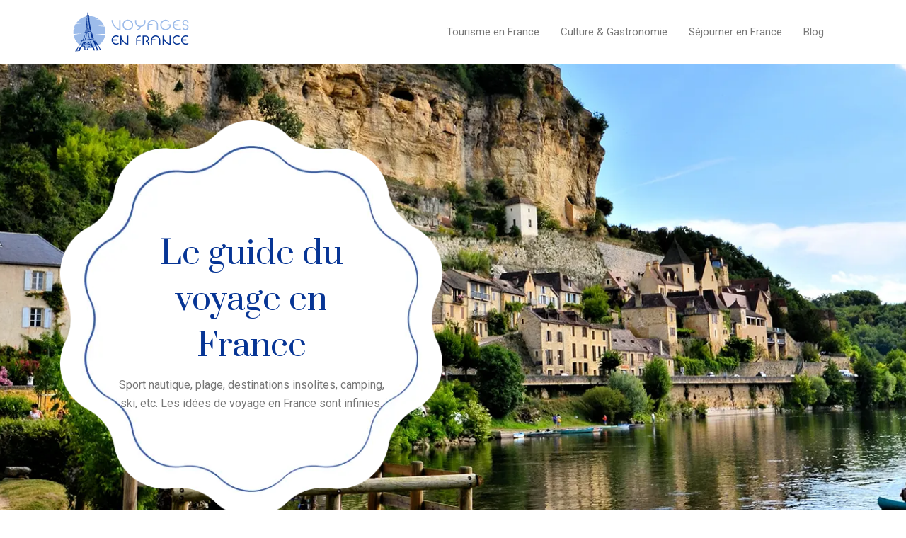

--- FILE ---
content_type: text/html; charset=UTF-8
request_url: https://www.voyagesenfrance.info/
body_size: 11332
content:
<!DOCTYPE html>
<html>
<head lang="fr-FR">
<meta charset="UTF-8">
<meta name="viewport" content="width=device-width">
<link rel="shortcut icon" href="https://www.voyagesenfrance.info/wp-content/uploads/2022/03/voyages-en-france-fav-03.svg" /><link val="agronix1" ver="v 3.18.4" />
<meta name='robots' content='max-image-preview:large' />
<link rel='dns-prefetch' href='//fonts.googleapis.com' />
<link rel='dns-prefetch' href='//stackpath.bootstrapcdn.com' />
<title>Voyage en France, nos conseils pour un séjour réussi</title><meta name="description" content="Disposant d'une variété de site touristique, la France est classée au premier rang des destinations touristiques mondiale depuis quelques années."><link rel="alternate" title="oEmbed (JSON)" type="application/json+oembed" href="https://www.voyagesenfrance.info/wp-json/oembed/1.0/embed?url=https%3A%2F%2Fwww.voyagesenfrance.info%2F" />
<link rel="alternate" title="oEmbed (XML)" type="text/xml+oembed" href="https://www.voyagesenfrance.info/wp-json/oembed/1.0/embed?url=https%3A%2F%2Fwww.voyagesenfrance.info%2F&#038;format=xml" />
<style id='wp-img-auto-sizes-contain-inline-css' type='text/css'>
img:is([sizes=auto i],[sizes^="auto," i]){contain-intrinsic-size:3000px 1500px}
/*# sourceURL=wp-img-auto-sizes-contain-inline-css */
</style>
<style id='wp-block-library-inline-css' type='text/css'>
:root{--wp-block-synced-color:#7a00df;--wp-block-synced-color--rgb:122,0,223;--wp-bound-block-color:var(--wp-block-synced-color);--wp-editor-canvas-background:#ddd;--wp-admin-theme-color:#007cba;--wp-admin-theme-color--rgb:0,124,186;--wp-admin-theme-color-darker-10:#006ba1;--wp-admin-theme-color-darker-10--rgb:0,107,160.5;--wp-admin-theme-color-darker-20:#005a87;--wp-admin-theme-color-darker-20--rgb:0,90,135;--wp-admin-border-width-focus:2px}@media (min-resolution:192dpi){:root{--wp-admin-border-width-focus:1.5px}}.wp-element-button{cursor:pointer}:root .has-very-light-gray-background-color{background-color:#eee}:root .has-very-dark-gray-background-color{background-color:#313131}:root .has-very-light-gray-color{color:#eee}:root .has-very-dark-gray-color{color:#313131}:root .has-vivid-green-cyan-to-vivid-cyan-blue-gradient-background{background:linear-gradient(135deg,#00d084,#0693e3)}:root .has-purple-crush-gradient-background{background:linear-gradient(135deg,#34e2e4,#4721fb 50%,#ab1dfe)}:root .has-hazy-dawn-gradient-background{background:linear-gradient(135deg,#faaca8,#dad0ec)}:root .has-subdued-olive-gradient-background{background:linear-gradient(135deg,#fafae1,#67a671)}:root .has-atomic-cream-gradient-background{background:linear-gradient(135deg,#fdd79a,#004a59)}:root .has-nightshade-gradient-background{background:linear-gradient(135deg,#330968,#31cdcf)}:root .has-midnight-gradient-background{background:linear-gradient(135deg,#020381,#2874fc)}:root{--wp--preset--font-size--normal:16px;--wp--preset--font-size--huge:42px}.has-regular-font-size{font-size:1em}.has-larger-font-size{font-size:2.625em}.has-normal-font-size{font-size:var(--wp--preset--font-size--normal)}.has-huge-font-size{font-size:var(--wp--preset--font-size--huge)}.has-text-align-center{text-align:center}.has-text-align-left{text-align:left}.has-text-align-right{text-align:right}.has-fit-text{white-space:nowrap!important}#end-resizable-editor-section{display:none}.aligncenter{clear:both}.items-justified-left{justify-content:flex-start}.items-justified-center{justify-content:center}.items-justified-right{justify-content:flex-end}.items-justified-space-between{justify-content:space-between}.screen-reader-text{border:0;clip-path:inset(50%);height:1px;margin:-1px;overflow:hidden;padding:0;position:absolute;width:1px;word-wrap:normal!important}.screen-reader-text:focus{background-color:#ddd;clip-path:none;color:#444;display:block;font-size:1em;height:auto;left:5px;line-height:normal;padding:15px 23px 14px;text-decoration:none;top:5px;width:auto;z-index:100000}html :where(.has-border-color){border-style:solid}html :where([style*=border-top-color]){border-top-style:solid}html :where([style*=border-right-color]){border-right-style:solid}html :where([style*=border-bottom-color]){border-bottom-style:solid}html :where([style*=border-left-color]){border-left-style:solid}html :where([style*=border-width]){border-style:solid}html :where([style*=border-top-width]){border-top-style:solid}html :where([style*=border-right-width]){border-right-style:solid}html :where([style*=border-bottom-width]){border-bottom-style:solid}html :where([style*=border-left-width]){border-left-style:solid}html :where(img[class*=wp-image-]){height:auto;max-width:100%}:where(figure){margin:0 0 1em}html :where(.is-position-sticky){--wp-admin--admin-bar--position-offset:var(--wp-admin--admin-bar--height,0px)}@media screen and (max-width:600px){html :where(.is-position-sticky){--wp-admin--admin-bar--position-offset:0px}}

/*# sourceURL=wp-block-library-inline-css */
</style><style id='wp-block-group-inline-css' type='text/css'>
.wp-block-group{box-sizing:border-box}:where(.wp-block-group.wp-block-group-is-layout-constrained){position:relative}
/*# sourceURL=https://www.voyagesenfrance.info/wp-includes/blocks/group/style.min.css */
</style>
<style id='global-styles-inline-css' type='text/css'>
:root{--wp--preset--aspect-ratio--square: 1;--wp--preset--aspect-ratio--4-3: 4/3;--wp--preset--aspect-ratio--3-4: 3/4;--wp--preset--aspect-ratio--3-2: 3/2;--wp--preset--aspect-ratio--2-3: 2/3;--wp--preset--aspect-ratio--16-9: 16/9;--wp--preset--aspect-ratio--9-16: 9/16;--wp--preset--color--black: #000000;--wp--preset--color--cyan-bluish-gray: #abb8c3;--wp--preset--color--white: #ffffff;--wp--preset--color--pale-pink: #f78da7;--wp--preset--color--vivid-red: #cf2e2e;--wp--preset--color--luminous-vivid-orange: #ff6900;--wp--preset--color--luminous-vivid-amber: #fcb900;--wp--preset--color--light-green-cyan: #7bdcb5;--wp--preset--color--vivid-green-cyan: #00d084;--wp--preset--color--pale-cyan-blue: #8ed1fc;--wp--preset--color--vivid-cyan-blue: #0693e3;--wp--preset--color--vivid-purple: #9b51e0;--wp--preset--gradient--vivid-cyan-blue-to-vivid-purple: linear-gradient(135deg,rgb(6,147,227) 0%,rgb(155,81,224) 100%);--wp--preset--gradient--light-green-cyan-to-vivid-green-cyan: linear-gradient(135deg,rgb(122,220,180) 0%,rgb(0,208,130) 100%);--wp--preset--gradient--luminous-vivid-amber-to-luminous-vivid-orange: linear-gradient(135deg,rgb(252,185,0) 0%,rgb(255,105,0) 100%);--wp--preset--gradient--luminous-vivid-orange-to-vivid-red: linear-gradient(135deg,rgb(255,105,0) 0%,rgb(207,46,46) 100%);--wp--preset--gradient--very-light-gray-to-cyan-bluish-gray: linear-gradient(135deg,rgb(238,238,238) 0%,rgb(169,184,195) 100%);--wp--preset--gradient--cool-to-warm-spectrum: linear-gradient(135deg,rgb(74,234,220) 0%,rgb(151,120,209) 20%,rgb(207,42,186) 40%,rgb(238,44,130) 60%,rgb(251,105,98) 80%,rgb(254,248,76) 100%);--wp--preset--gradient--blush-light-purple: linear-gradient(135deg,rgb(255,206,236) 0%,rgb(152,150,240) 100%);--wp--preset--gradient--blush-bordeaux: linear-gradient(135deg,rgb(254,205,165) 0%,rgb(254,45,45) 50%,rgb(107,0,62) 100%);--wp--preset--gradient--luminous-dusk: linear-gradient(135deg,rgb(255,203,112) 0%,rgb(199,81,192) 50%,rgb(65,88,208) 100%);--wp--preset--gradient--pale-ocean: linear-gradient(135deg,rgb(255,245,203) 0%,rgb(182,227,212) 50%,rgb(51,167,181) 100%);--wp--preset--gradient--electric-grass: linear-gradient(135deg,rgb(202,248,128) 0%,rgb(113,206,126) 100%);--wp--preset--gradient--midnight: linear-gradient(135deg,rgb(2,3,129) 0%,rgb(40,116,252) 100%);--wp--preset--font-size--small: 13px;--wp--preset--font-size--medium: 20px;--wp--preset--font-size--large: 36px;--wp--preset--font-size--x-large: 42px;--wp--preset--spacing--20: 0.44rem;--wp--preset--spacing--30: 0.67rem;--wp--preset--spacing--40: 1rem;--wp--preset--spacing--50: 1.5rem;--wp--preset--spacing--60: 2.25rem;--wp--preset--spacing--70: 3.38rem;--wp--preset--spacing--80: 5.06rem;--wp--preset--shadow--natural: 6px 6px 9px rgba(0, 0, 0, 0.2);--wp--preset--shadow--deep: 12px 12px 50px rgba(0, 0, 0, 0.4);--wp--preset--shadow--sharp: 6px 6px 0px rgba(0, 0, 0, 0.2);--wp--preset--shadow--outlined: 6px 6px 0px -3px rgb(255, 255, 255), 6px 6px rgb(0, 0, 0);--wp--preset--shadow--crisp: 6px 6px 0px rgb(0, 0, 0);}:where(.is-layout-flex){gap: 0.5em;}:where(.is-layout-grid){gap: 0.5em;}body .is-layout-flex{display: flex;}.is-layout-flex{flex-wrap: wrap;align-items: center;}.is-layout-flex > :is(*, div){margin: 0;}body .is-layout-grid{display: grid;}.is-layout-grid > :is(*, div){margin: 0;}:where(.wp-block-columns.is-layout-flex){gap: 2em;}:where(.wp-block-columns.is-layout-grid){gap: 2em;}:where(.wp-block-post-template.is-layout-flex){gap: 1.25em;}:where(.wp-block-post-template.is-layout-grid){gap: 1.25em;}.has-black-color{color: var(--wp--preset--color--black) !important;}.has-cyan-bluish-gray-color{color: var(--wp--preset--color--cyan-bluish-gray) !important;}.has-white-color{color: var(--wp--preset--color--white) !important;}.has-pale-pink-color{color: var(--wp--preset--color--pale-pink) !important;}.has-vivid-red-color{color: var(--wp--preset--color--vivid-red) !important;}.has-luminous-vivid-orange-color{color: var(--wp--preset--color--luminous-vivid-orange) !important;}.has-luminous-vivid-amber-color{color: var(--wp--preset--color--luminous-vivid-amber) !important;}.has-light-green-cyan-color{color: var(--wp--preset--color--light-green-cyan) !important;}.has-vivid-green-cyan-color{color: var(--wp--preset--color--vivid-green-cyan) !important;}.has-pale-cyan-blue-color{color: var(--wp--preset--color--pale-cyan-blue) !important;}.has-vivid-cyan-blue-color{color: var(--wp--preset--color--vivid-cyan-blue) !important;}.has-vivid-purple-color{color: var(--wp--preset--color--vivid-purple) !important;}.has-black-background-color{background-color: var(--wp--preset--color--black) !important;}.has-cyan-bluish-gray-background-color{background-color: var(--wp--preset--color--cyan-bluish-gray) !important;}.has-white-background-color{background-color: var(--wp--preset--color--white) !important;}.has-pale-pink-background-color{background-color: var(--wp--preset--color--pale-pink) !important;}.has-vivid-red-background-color{background-color: var(--wp--preset--color--vivid-red) !important;}.has-luminous-vivid-orange-background-color{background-color: var(--wp--preset--color--luminous-vivid-orange) !important;}.has-luminous-vivid-amber-background-color{background-color: var(--wp--preset--color--luminous-vivid-amber) !important;}.has-light-green-cyan-background-color{background-color: var(--wp--preset--color--light-green-cyan) !important;}.has-vivid-green-cyan-background-color{background-color: var(--wp--preset--color--vivid-green-cyan) !important;}.has-pale-cyan-blue-background-color{background-color: var(--wp--preset--color--pale-cyan-blue) !important;}.has-vivid-cyan-blue-background-color{background-color: var(--wp--preset--color--vivid-cyan-blue) !important;}.has-vivid-purple-background-color{background-color: var(--wp--preset--color--vivid-purple) !important;}.has-black-border-color{border-color: var(--wp--preset--color--black) !important;}.has-cyan-bluish-gray-border-color{border-color: var(--wp--preset--color--cyan-bluish-gray) !important;}.has-white-border-color{border-color: var(--wp--preset--color--white) !important;}.has-pale-pink-border-color{border-color: var(--wp--preset--color--pale-pink) !important;}.has-vivid-red-border-color{border-color: var(--wp--preset--color--vivid-red) !important;}.has-luminous-vivid-orange-border-color{border-color: var(--wp--preset--color--luminous-vivid-orange) !important;}.has-luminous-vivid-amber-border-color{border-color: var(--wp--preset--color--luminous-vivid-amber) !important;}.has-light-green-cyan-border-color{border-color: var(--wp--preset--color--light-green-cyan) !important;}.has-vivid-green-cyan-border-color{border-color: var(--wp--preset--color--vivid-green-cyan) !important;}.has-pale-cyan-blue-border-color{border-color: var(--wp--preset--color--pale-cyan-blue) !important;}.has-vivid-cyan-blue-border-color{border-color: var(--wp--preset--color--vivid-cyan-blue) !important;}.has-vivid-purple-border-color{border-color: var(--wp--preset--color--vivid-purple) !important;}.has-vivid-cyan-blue-to-vivid-purple-gradient-background{background: var(--wp--preset--gradient--vivid-cyan-blue-to-vivid-purple) !important;}.has-light-green-cyan-to-vivid-green-cyan-gradient-background{background: var(--wp--preset--gradient--light-green-cyan-to-vivid-green-cyan) !important;}.has-luminous-vivid-amber-to-luminous-vivid-orange-gradient-background{background: var(--wp--preset--gradient--luminous-vivid-amber-to-luminous-vivid-orange) !important;}.has-luminous-vivid-orange-to-vivid-red-gradient-background{background: var(--wp--preset--gradient--luminous-vivid-orange-to-vivid-red) !important;}.has-very-light-gray-to-cyan-bluish-gray-gradient-background{background: var(--wp--preset--gradient--very-light-gray-to-cyan-bluish-gray) !important;}.has-cool-to-warm-spectrum-gradient-background{background: var(--wp--preset--gradient--cool-to-warm-spectrum) !important;}.has-blush-light-purple-gradient-background{background: var(--wp--preset--gradient--blush-light-purple) !important;}.has-blush-bordeaux-gradient-background{background: var(--wp--preset--gradient--blush-bordeaux) !important;}.has-luminous-dusk-gradient-background{background: var(--wp--preset--gradient--luminous-dusk) !important;}.has-pale-ocean-gradient-background{background: var(--wp--preset--gradient--pale-ocean) !important;}.has-electric-grass-gradient-background{background: var(--wp--preset--gradient--electric-grass) !important;}.has-midnight-gradient-background{background: var(--wp--preset--gradient--midnight) !important;}.has-small-font-size{font-size: var(--wp--preset--font-size--small) !important;}.has-medium-font-size{font-size: var(--wp--preset--font-size--medium) !important;}.has-large-font-size{font-size: var(--wp--preset--font-size--large) !important;}.has-x-large-font-size{font-size: var(--wp--preset--font-size--x-large) !important;}
/*# sourceURL=global-styles-inline-css */
</style>

<style id='classic-theme-styles-inline-css' type='text/css'>
/*! This file is auto-generated */
.wp-block-button__link{color:#fff;background-color:#32373c;border-radius:9999px;box-shadow:none;text-decoration:none;padding:calc(.667em + 2px) calc(1.333em + 2px);font-size:1.125em}.wp-block-file__button{background:#32373c;color:#fff;text-decoration:none}
/*# sourceURL=/wp-includes/css/classic-themes.min.css */
</style>
<link rel='stylesheet' id='siteorigin-panels-front-css' href='https://www.voyagesenfrance.info/wp-content/plugins/siteorigin-panels/css/front-flex.min.css?ver=41f47c09f6d5a395df952e3e193f2366' type='text/css' media='all' />
<link rel='stylesheet' id='sow-image-default-4e6925654b7a-css' href='https://www.voyagesenfrance.info/wp-content/uploads/siteorigin-widgets/sow-image-default-4e6925654b7a.css?ver=41f47c09f6d5a395df952e3e193f2366' type='text/css' media='all' />
<link rel='stylesheet' id='sow-google-font-prata-css' href='https://fonts.googleapis.com/css?family=Prata%3A400&#038;ver=41f47c09f6d5a395df952e3e193f2366' type='text/css' media='all' />
<link rel='stylesheet' id='sow-headline-default-a24bea8dbb11-css' href='https://www.voyagesenfrance.info/wp-content/uploads/siteorigin-widgets/sow-headline-default-a24bea8dbb11.css?ver=41f47c09f6d5a395df952e3e193f2366' type='text/css' media='all' />
<link rel='stylesheet' id='sow-headline-default-2e28edc3d2b6-2-css' href='https://www.voyagesenfrance.info/wp-content/uploads/siteorigin-widgets/sow-headline-default-2e28edc3d2b6-2.css?ver=41f47c09f6d5a395df952e3e193f2366' type='text/css' media='all' />
<link rel='stylesheet' id='sow-image-default-8b5b6f678277-2-css' href='https://www.voyagesenfrance.info/wp-content/uploads/siteorigin-widgets/sow-image-default-8b5b6f678277-2.css?ver=41f47c09f6d5a395df952e3e193f2366' type='text/css' media='all' />
<link rel='stylesheet' id='sow-image-default-4e6925654b7a-2-css' href='https://www.voyagesenfrance.info/wp-content/uploads/siteorigin-widgets/sow-image-default-4e6925654b7a-2.css?ver=41f47c09f6d5a395df952e3e193f2366' type='text/css' media='all' />
<link rel='stylesheet' id='sow-headline-default-54477ac8727f-2-css' href='https://www.voyagesenfrance.info/wp-content/uploads/siteorigin-widgets/sow-headline-default-54477ac8727f-2.css?ver=41f47c09f6d5a395df952e3e193f2366' type='text/css' media='all' />
<link rel='stylesheet' id='sow-image-default-c67d20f9f743-2-css' href='https://www.voyagesenfrance.info/wp-content/uploads/siteorigin-widgets/sow-image-default-c67d20f9f743-2.css?ver=41f47c09f6d5a395df952e3e193f2366' type='text/css' media='all' />
<link rel='stylesheet' id='sow-headline-default-b9e9a0db57ba-2-css' href='https://www.voyagesenfrance.info/wp-content/uploads/siteorigin-widgets/sow-headline-default-b9e9a0db57ba-2.css?ver=41f47c09f6d5a395df952e3e193f2366' type='text/css' media='all' />
<link rel='stylesheet' id='sow-headline-default-bcc9baf2404a-2-css' href='https://www.voyagesenfrance.info/wp-content/uploads/siteorigin-widgets/sow-headline-default-bcc9baf2404a-2.css?ver=41f47c09f6d5a395df952e3e193f2366' type='text/css' media='all' />
<link rel='stylesheet' id='sow-headline-default-27aa20046375-2-css' href='https://www.voyagesenfrance.info/wp-content/uploads/siteorigin-widgets/sow-headline-default-27aa20046375-2.css?ver=41f47c09f6d5a395df952e3e193f2366' type='text/css' media='all' />
<link rel='stylesheet' id='sow-headline-default-5cd3e554fecf-2-css' href='https://www.voyagesenfrance.info/wp-content/uploads/siteorigin-widgets/sow-headline-default-5cd3e554fecf-2.css?ver=41f47c09f6d5a395df952e3e193f2366' type='text/css' media='all' />
<link rel='stylesheet' id='sow-headline-default-802b25903d54-2-css' href='https://www.voyagesenfrance.info/wp-content/uploads/siteorigin-widgets/sow-headline-default-802b25903d54-2.css?ver=41f47c09f6d5a395df952e3e193f2366' type='text/css' media='all' />
<link rel='stylesheet' id='sow-headline-default-9f5fae0eea04-2-css' href='https://www.voyagesenfrance.info/wp-content/uploads/siteorigin-widgets/sow-headline-default-9f5fae0eea04-2.css?ver=41f47c09f6d5a395df952e3e193f2366' type='text/css' media='all' />
<link rel='stylesheet' id='sow-google-font-roboto-css' href='https://fonts.googleapis.com/css?family=Roboto%3A500&#038;display=swap&#038;ver=41f47c09f6d5a395df952e3e193f2366' type='text/css' media='all' />
<link rel='stylesheet' id='sow-headline-default-352a99527c25-2-css' href='https://www.voyagesenfrance.info/wp-content/uploads/siteorigin-widgets/sow-headline-default-352a99527c25-2.css?ver=41f47c09f6d5a395df952e3e193f2366' type='text/css' media='all' />
<link rel='stylesheet' id='sow-headline-default-2af3a80ba5af-2-css' href='https://www.voyagesenfrance.info/wp-content/uploads/siteorigin-widgets/sow-headline-default-2af3a80ba5af-2.css?ver=41f47c09f6d5a395df952e3e193f2366' type='text/css' media='all' />
<link rel='stylesheet' id='sow-headline-default-1666d4d2fe44-2-css' href='https://www.voyagesenfrance.info/wp-content/uploads/siteorigin-widgets/sow-headline-default-1666d4d2fe44-2.css?ver=41f47c09f6d5a395df952e3e193f2366' type='text/css' media='all' />
<link rel='stylesheet' id='default-css' href='https://www.voyagesenfrance.info/wp-content/themes/factory-templates-3/style.css?ver=41f47c09f6d5a395df952e3e193f2366' type='text/css' media='all' />
<link rel='stylesheet' id='bootstrap4-css' href='https://www.voyagesenfrance.info/wp-content/themes/factory-templates-3/css/bootstrap4/bootstrap.min.css?ver=41f47c09f6d5a395df952e3e193f2366' type='text/css' media='all' />
<link rel='stylesheet' id='font-awesome-css' href='https://stackpath.bootstrapcdn.com/font-awesome/4.7.0/css/font-awesome.min.css?ver=41f47c09f6d5a395df952e3e193f2366' type='text/css' media='all' />
<link rel='stylesheet' id='global-css' href='https://www.voyagesenfrance.info/wp-content/themes/factory-templates-3/css/global.css?ver=41f47c09f6d5a395df952e3e193f2366' type='text/css' media='all' />
<link rel='stylesheet' id='style-css' href='https://www.voyagesenfrance.info/wp-content/themes/factory-templates-3/css/template.css?ver=41f47c09f6d5a395df952e3e193f2366' type='text/css' media='all' />
<link rel='stylesheet' id='animate-css-css' href='https://www.voyagesenfrance.info/wp-content/themes/factory-templates-3/includes/admin/css/animate.min.css?ver=41f47c09f6d5a395df952e3e193f2366' type='text/css' media='all' />
<script type="text/javascript" src="https://www.voyagesenfrance.info/wp-content/themes/factory-templates-3/js/jquery.min.js?ver=41f47c09f6d5a395df952e3e193f2366" id="jquery-js"></script>
<link rel="https://api.w.org/" href="https://www.voyagesenfrance.info/wp-json/" /><link rel="alternate" title="JSON" type="application/json" href="https://www.voyagesenfrance.info/wp-json/wp/v2/pages/2" /><link rel="EditURI" type="application/rsd+xml" title="RSD" href="https://www.voyagesenfrance.info/xmlrpc.php?rsd" />
<link rel="canonical" href="https://www.voyagesenfrance.info/" />
<link rel='shortlink' href='https://www.voyagesenfrance.info/' />
<style media="all" id="siteorigin-panels-layouts-head">/* Layout 2 */ #pgc-2-0-0 , #pgc-2-0-1 { width:50%;width:calc(50% - ( 0.5 * 30px ) ) } #pg-2-0 , #pg-2-5 , #pl-2 .so-panel:last-of-type { margin-bottom:0px } #pgc-2-1-0 { width:46%;width:calc(46% - ( 0.54 * 30px ) ) } #pgc-2-1-1 { width:54%;width:calc(54% - ( 0.46 * 30px ) ) } #pg-2-1 , #pg-2-2 , #pg-2-3 , #pg-2-4 , #pg-2-6 , #pl-2 .so-panel { margin-bottom:30px } #pgc-2-2-0 , #pgc-2-2-1 { width:50%;width:calc(50% - ( 0.5 * 55px ) ) } #pgc-2-3-0 , #pgc-2-3-2 { width:11%;width:calc(11% - ( 0.89 * 30px ) ) } #pgc-2-3-1 { width:78%;width:calc(78% - ( 0.22 * 30px ) ) } #pgc-2-4-0 , #pgc-2-4-1 , #pgc-2-4-2 , #pgc-2-7-0 , #pgc-2-7-1 , #pgc-2-7-2 { width:33.3333%;width:calc(33.3333% - ( 0.66666666666667 * 30px ) ) } #pgc-2-5-0 , #pgc-2-5-1 { width:50% } #pgc-2-6-0 { width:100%;width:calc(100% - ( 0 * 30px ) ) } #pg-2-0> .panel-row-style { background-image:url(https://www.voyagesenfrance.info/wp-content/uploads/2022/03/Guide-de-voyage-en-France.webp);background-position:center center;background-size:cover } #pg-2-0.panel-has-style > .panel-row-style, #pg-2-0.panel-no-style , #pg-2-2.panel-has-style > .panel-row-style, #pg-2-2.panel-no-style , #pg-2-5.panel-has-style > .panel-row-style, #pg-2-5.panel-no-style , #pg-2-6.panel-has-style > .panel-row-style, #pg-2-6.panel-no-style { -webkit-align-items:center;align-items:center } #pgc-2-0-0> .panel-cell-style { padding:20% 15% 10% 15% } #pgc-2-0-0 , #pgc-2-5-1 , #pgc-2-6-0 { align-self:center } #panel-2-0-0-0> .panel-widget-style , #panel-2-1-0-1> .panel-widget-style , #panel-2-2-1-1> .panel-widget-style , #panel-2-3-1-1> .panel-widget-style , #panel-2-5-1-1> .panel-widget-style { padding:0px 0px 10px 0px;z-index:1;position:relative;font-weight:500 } #panel-2-0-0-1> .panel-widget-style { z-index:1;position:relative } #pgc-2-0-1 , #pgc-2-1-0 , #pgc-2-2-1 , #pgc-2-3-0 , #pgc-2-5-0 { align-self:auto } #pg-2-1> .panel-row-style { padding:8.5% 0% 6% 0% } #pg-2-1.panel-has-style > .panel-row-style, #pg-2-1.panel-no-style , #pg-2-3.panel-has-style > .panel-row-style, #pg-2-3.panel-no-style , #pg-2-4.panel-has-style > .panel-row-style, #pg-2-4.panel-no-style , #pg-2-7.panel-has-style > .panel-row-style, #pg-2-7.panel-no-style { -webkit-align-items:flex-start;align-items:flex-start } #panel-2-1-0-0> .panel-widget-style , #panel-2-2-1-0> .panel-widget-style , #panel-2-3-1-0> .panel-widget-style , #panel-2-4-0-0> .panel-widget-style , #panel-2-4-1-0> .panel-widget-style , #panel-2-4-2-0> .panel-widget-style , #panel-2-5-1-0> .panel-widget-style , #panel-2-7-0-0> .panel-widget-style , #panel-2-7-1-0> .panel-widget-style , #panel-2-7-2-0> .panel-widget-style { padding:0px 0px 15px 0px } #panel-2-1-1-0> .panel-widget-style { z-index:1;position:relative;font-size:18px;font-weight:400;line-height:26px } #pg-2-2> .panel-row-style { background-color:#eff6ff;background-image:url(https://www.voyagesenfrance.info/wp-content/uploads/2022/03/Reservez-un-Hotel-en-Occitanie-bg-05.svg);background-position:right bottom;background-repeat:no-repeat;padding:8% 0% 8% 0%;position:relative } #panel-2-2-0-0> .panel-widget-style { position:relative;z-index:1 } #pg-2-3> .panel-row-style { padding:6% 0% 2% 0% } #pg-2-4> .panel-row-style { padding:0% 0% 0% 0% } #pgc-2-4-0> .panel-cell-style , #pgc-2-4-1> .panel-cell-style , #pgc-2-4-2> .panel-cell-style { padding:10% 10% 10% 10% } #pgc-2-4-0 , #pgc-2-4-1 , #pgc-2-4-2 { align-self:stretch } #panel-2-4-0-1> .panel-widget-style , #panel-2-4-1-1> .panel-widget-style , #panel-2-4-2-1> .panel-widget-style { padding:0px 0px 15px 0px;z-index:1;position:relative;font-weight:500 } #pg-2-5> .panel-row-style { background-image:url(https://www.voyagesenfrance.info/wp-content/uploads/2022/03/Provence-les-incontournables.webp);background-position:left bottom;background-repeat:no-repeat;padding:8% 0% 8% 0% } #pgc-2-5-1> .panel-cell-style { background-color:#073595;background-image:url(https://www.voyagesenfrance.info/wp-content/uploads/2022/03/Reservez-un-Hotel-en-Occitanie-bg-04.svg);background-position:0% 100%;background-repeat:no-repeat;padding:12% 20% 12% 20% } #panel-2-5-1-2> .panel-widget-style { color:#cedacb } #panel-2-5-1-2 a { color:#dd9933 } #pg-2-6> .panel-row-style { background-color:#9dbcea;padding:17% 8% 6% 8% } #pg-2-7> .panel-row-style { padding:10% 0% 10% 0% } #pgc-2-7-0> .panel-cell-style { background-color:#ffffff;padding:35px 30px 25px 30px } #pgc-2-7-0 , #pgc-2-7-1 , #pgc-2-7-2 { align-self:flex-start } #panel-2-7-0-1> .panel-widget-style { padding:0px 0px 10px 0px } #pgc-2-7-1> .panel-cell-style , #pgc-2-7-2> .panel-cell-style { background-color:#ffffff } #panel-2-7-1-1> .panel-widget-style , #panel-2-7-2-1> .panel-widget-style { padding:5px 25px 10px 25px } #panel-2-7-1-2> .panel-widget-style , #panel-2-7-2-2> .panel-widget-style { padding:0px 25px 10px 25px } @media (max-width:780px){ #pg-2-0.panel-no-style, #pg-2-0.panel-has-style > .panel-row-style, #pg-2-0 , #pg-2-1.panel-no-style, #pg-2-1.panel-has-style > .panel-row-style, #pg-2-1 , #pg-2-2.panel-no-style, #pg-2-2.panel-has-style > .panel-row-style, #pg-2-2 , #pg-2-3.panel-no-style, #pg-2-3.panel-has-style > .panel-row-style, #pg-2-3 , #pg-2-4.panel-no-style, #pg-2-4.panel-has-style > .panel-row-style, #pg-2-4 , #pg-2-5.panel-no-style, #pg-2-5.panel-has-style > .panel-row-style, #pg-2-5 , #pg-2-6.panel-no-style, #pg-2-6.panel-has-style > .panel-row-style, #pg-2-6 , #pg-2-7.panel-no-style, #pg-2-7.panel-has-style > .panel-row-style, #pg-2-7 { -webkit-flex-direction:column;-ms-flex-direction:column;flex-direction:column } #pg-2-0 > .panel-grid-cell , #pg-2-0 > .panel-row-style > .panel-grid-cell , #pg-2-1 > .panel-grid-cell , #pg-2-1 > .panel-row-style > .panel-grid-cell , #pg-2-2 > .panel-grid-cell , #pg-2-2 > .panel-row-style > .panel-grid-cell , #pg-2-3 > .panel-grid-cell , #pg-2-3 > .panel-row-style > .panel-grid-cell , #pg-2-4 > .panel-grid-cell , #pg-2-4 > .panel-row-style > .panel-grid-cell , #pg-2-5 > .panel-grid-cell , #pg-2-5 > .panel-row-style > .panel-grid-cell , #pg-2-6 > .panel-grid-cell , #pg-2-6 > .panel-row-style > .panel-grid-cell , #pg-2-7 > .panel-grid-cell , #pg-2-7 > .panel-row-style > .panel-grid-cell { width:100%;margin-right:0 } #pgc-2-0-0 , #pgc-2-1-0 , #pgc-2-2-0 , #pgc-2-3-0 , #pgc-2-3-1 , #pgc-2-4-0 , #pgc-2-4-1 , #pgc-2-5-0 , #pgc-2-7-0 , #pgc-2-7-1 { margin-bottom:30px } #pl-2 .panel-grid-cell { padding:0 } #pl-2 .panel-grid .panel-grid-cell-empty { display:none } #pl-2 .panel-grid .panel-grid-cell-mobile-last { margin-bottom:0px } #pg-2-6> .panel-row-style { background-attachment:scroll }  } </style><meta name="google-site-verification" content="C8f8EcU8oNLmKGwfJcA2MGSquj6IYcmsvxYmT19DLx8" />
<meta name="google-site-verification" content="6sg0whc1VQ3WdapPqJ8kM5nQUCh3d4W9DFLEIvm7b08" />
<style type="text/css">
  
.default_color_background,.menu-bars{background-color : #073595 }
.default_color_text,a,h1 span,h2 span,h3 span,h4 span,h5 span,h6 span{color :#073595 }
.navigation li a,.navigation li.disabled,.navigation li.active a,.owl-dots .owl-dot.active span,.owl-dots .owl-dot:hover span{background-color: #073595;}
.block-spc{border-color:#073595}
.default_color_border{border-color : #073595 }
.fa-bars,.overlay-nav .close{color: #073595;}
nav li a:after{background-color: #073595;}
a{color : #073595 }
a:hover{color : #9dbcea }
.archive h2 a{color :#073595}
.main-menu,.bottom-menu{background-color:#ffffff;}
.sub-menu,.sliding-menu{background-color:#ffffff;}
.main-menu{padding : 0px 0px }
.main-menu.scrolling-down{padding : 0px 0px!important; }
.main-menu.scrolling-down{-webkit-box-shadow: 0 2px 13px 0 rgba(0, 0, 0, .1);-moz-box-shadow: 0 2px 13px 0 rgba(0, 0, 0, .1);box-shadow: 0 2px 13px 0 rgba(0, 0, 0, .1);}   
nav li a{font-size:15px;}
nav li a{line-height:90px;}
nav li a{color:#777!important;}
nav li:hover > a,.current-menu-item > a{color:#073595!important;}
.sub-menu a,.sliding-menu a{color:#181818!important;}
.archive h1{color:#073595!important;}
.archive h1,.single h1{text-align:center!important;}
.single h1{color:#073595!important;}
.archive .readmore{background-color:#073595;}
.archive .readmore{color:#ffffff;}
.archive .readmore:hover{background-color:#9dbcea;}
.archive .readmore:hover{color:#ffffff;}
.archive .readmore{padding:10px 18px;}
.scrolling-down .logo-main{display: none;}
.scrolling-down .logo-sticky{display:inline-block;}
.home .post-content p a{color:#073595}
.home .post-content p a:hover{color:#9dbcea}
.subheader{padding:100px 0px}
.fixed-top{position:absolute;}  
footer{padding:100px 0 0px}
footer #back_to_top {padding:8px 16px 8px;}
.single h2{font-size:22px!important}    
.single h3{font-size:18px!important}    
.single h4{font-size:15px!important}    
.single h5{font-size:15px!important}    
.single h6{font-size:15px!important}    
@media(max-width: 1024px){.main-menu.scrolling-down{position: fixed !important;}}
footer {
    background: linear-gradient(90deg,#073595 39.5%,#eff6ff 39.5%);
}
.so-widget-sow-headline-default-a24bea8dbb11 .sow-headline-container p.sow-headline {
    color: #073595;
}
.copyright .container {
    border-top: 1px solid #9dbcea;
    padding-top: 27px;
}
footer .copyright {
    background-color: #9dbcea;
    color: #073595;
}
.sidebar1 {
    border-top: 5px solid #9dbcea;
}
.single h2 {
    color: #073595!important;
}
footer #back_to_top {
    border: 2px solid #073595;
}
.fa-angle-up:before {
    content: "\f106";
    color: #073595;
}
.features-item {
    border: 1px solid #9dbcea;
    transition: .3s;
}
</style>
<link rel='stylesheet' id='sow-image-default-c67d20f9f743-css' href='https://www.voyagesenfrance.info/wp-content/uploads/siteorigin-widgets/sow-image-default-c67d20f9f743.css?ver=41f47c09f6d5a395df952e3e193f2366' type='text/css' media='all' />
<link rel='stylesheet' id='sow-headline-default-b9e9a0db57ba-css' href='https://www.voyagesenfrance.info/wp-content/uploads/siteorigin-widgets/sow-headline-default-b9e9a0db57ba.css?ver=41f47c09f6d5a395df952e3e193f2366' type='text/css' media='all' />
<link rel='stylesheet' id='sow-headline-default-352a99527c25-css' href='https://www.voyagesenfrance.info/wp-content/uploads/siteorigin-widgets/sow-headline-default-352a99527c25.css?ver=41f47c09f6d5a395df952e3e193f2366' type='text/css' media='all' />
<link rel='stylesheet' id='sow-headline-default-27aa20046375-css' href='https://www.voyagesenfrance.info/wp-content/uploads/siteorigin-widgets/sow-headline-default-27aa20046375.css?ver=41f47c09f6d5a395df952e3e193f2366' type='text/css' media='all' />
</head>
<body class="home wp-singular page-template-default page page-id-2 wp-theme-factory-templates-3 siteorigin-panels siteorigin-panels-before-js siteorigin-panels-home " style="">	
<div id="before-menu"></div><div class="normal-menu menu-to-right main-menu ">	
<div class="container">

<nav class="navbar navbar-expand-xl pl-0 pr-0">

<a id="logo" href="https://www.voyagesenfrance.info">
<img class="logo-main" src="https://www.voyagesenfrance.info/wp-content/uploads/2022/03/voyages-en-france-logo-01.svg" alt="logo">
<img class="logo-sticky" src="https://www.voyagesenfrance.info/wp-content/uploads/2022/03/voyages-en-france-logo-01.svg" alt="logo"></a>
	


<button class="navbar-toggler" type="button" data-toggle="collapse" data-target="#navbarsExample06" aria-controls="navbarsExample06" aria-expanded="false" aria-label="Toggle navigation">
<span class="navbar-toggler-icon">
<div class="menu_btn">	
<div class="menu-bars"></div>
<div class="menu-bars"></div>
<div class="menu-bars"></div>
</div>
</span>
</button> 
<div class="collapse navbar-collapse" id="navbarsExample06">
<ul id="main-menu" class="navbar-nav ml-auto"><li id="menu-item-237" class="menu-item menu-item-type-taxonomy menu-item-object-category"><a href="https://www.voyagesenfrance.info/tourisme-en-france/">Tourisme en France</a></li>
<li id="menu-item-238" class="menu-item menu-item-type-taxonomy menu-item-object-category"><a href="https://www.voyagesenfrance.info/culture-gastronomie/">Culture &amp; Gastronomie</a></li>
<li id="menu-item-239" class="menu-item menu-item-type-taxonomy menu-item-object-category"><a href="https://www.voyagesenfrance.info/sejourner-en-france/">Séjourner en France</a></li>
<li id="menu-item-240" class="menu-item menu-item-type-taxonomy menu-item-object-category"><a href="https://www.voyagesenfrance.info/blog/">Blog</a></li>
</ul></div>
</nav>
</div>
</div>
<div class="main">
	             <div class="container">
        <div class="post-content">
         
        <div id="pl-2"  class="panel-layout" ><div id="pg-2-0"  class="panel-grid panel-has-style" ><div class="full-height slider siteorigin-panels-stretch panel-row-style panel-row-style-for-2-0" data-stretch-type="full" ><div id="pgc-2-0-0"  class="panel-grid-cell" ><div class="sect1-box panel-cell-style panel-cell-style-for-2-0-0" ><div id="panel-2-0-0-0" class="so-panel widget widget_sow-headline panel-first-child" data-index="0" ><div class="wow fadeInUp title-slider remove-margin-bottom panel-widget-style panel-widget-style-for-2-0-0-0" data-wow-offset="10" data-wow-iteration="1" ><div
			
			class="so-widget-sow-headline so-widget-sow-headline-default-2e28edc3d2b6-2"
			
		><div class="sow-headline-container ">
							<h1 class="sow-headline">
						Le guide du voyage en France						</h1>
						</div>
</div></div></div><div id="panel-2-0-0-1" class="so-panel widget widget_text" data-index="1" ><div class="wow fadeInUp panel-widget-style panel-widget-style-for-2-0-0-1" data-wow-offset="10" data-wow-iteration="1" >			<div class="textwidget"><p style="text-align: center;">Sport nautique, plage, destinations insolites, camping, ski, etc. Les idées de voyage en France sont infinies.</p>
</div>
		</div></div><div id="panel-2-0-0-2" class="so-panel widget widget_sow-image panel-last-child" data-index="2" ><div class="slider-img panel-widget-style panel-widget-style-for-2-0-0-2" ><div
			
			class="so-widget-sow-image so-widget-sow-image-default-8b5b6f678277-2"
			
		>
<div class="sow-image-container">
		<img 
	src="https://www.voyagesenfrance.info/wp-content/uploads/2022/03/slider.webp" width="567" height="588" srcset="https://www.voyagesenfrance.info/wp-content/uploads/2022/03/slider.webp 567w, https://www.voyagesenfrance.info/wp-content/uploads/2022/03/slider-289x300.webp 289w" sizes="(max-width: 567px) 100vw, 567px" alt="slider" 		class="so-widget-image"/>
	</div>

</div></div></div></div></div><div id="pgc-2-0-1"  class="panel-grid-cell" ><div id="panel-2-0-1-0" class="so-panel widget widget_sow-image panel-first-child panel-last-child" data-index="3" ><div class="wow fadeInUp slider-img panel-widget-style panel-widget-style-for-2-0-1-0" data-wow-offset="10" data-wow-iteration="1" ><div
			
			class="so-widget-sow-image so-widget-sow-image-default-8b5b6f678277-2"
			
		></div></div></div></div></div></div><div id="pg-2-1"  class="panel-grid panel-has-style" ><div class="panel-row-style panel-row-style-for-2-1" ><div id="pgc-2-1-0"  class="panel-grid-cell" ><div class="line-bar panel-cell-style panel-cell-style-for-2-1-0" ><div id="panel-2-1-0-0" class="so-panel widget widget_sow-image panel-first-child" data-index="4" ><div class="wow fadeInLeft remove-margin-bottom panel-widget-style panel-widget-style-for-2-1-0-0" data-wow-offset="10" data-wow-iteration="1" ><div
			
			class="so-widget-sow-image so-widget-sow-image-default-4e6925654b7a-2"
			
		>
<div class="sow-image-container">
		<img 
	src="https://www.voyagesenfrance.info/wp-content/uploads/2022/03/icone-06.svg" alt="voyages en france" 		class="so-widget-image"/>
	</div>

</div></div></div><div id="panel-2-1-0-1" class="so-panel widget widget_sow-headline panel-last-child" data-index="5" ><div class="wow fadeInLeft remove-margin-bottom panel-widget-style panel-widget-style-for-2-1-0-1" data-wow-offset="10" data-wow-iteration="1" ><div
			
			class="so-widget-sow-headline so-widget-sow-headline-default-54477ac8727f-2"
			
		><div class="sow-headline-container ">
							<h2 class="sow-headline">
						Préparer son voyage en France 						</h2>
											<div class="decoration">
						<div class="decoration-inside"></div>
					</div>
					</div>
</div></div></div></div></div><div id="pgc-2-1-1"  class="panel-grid-cell" ><div id="panel-2-1-1-0" class="so-panel widget widget_text panel-first-child" data-index="6" ><div class="wow fadeInRight panel-widget-style panel-widget-style-for-2-1-1-0" data-wow-offset="10" data-wow-iteration="1" >			<div class="textwidget"><p style="text-align: justify;">Avant de faire votre valise pour vos vacances en France, il est primordial de bien s&rsquo;informer sur les régions que visitez afin d&rsquo;identifier les hébergements, activités, sites incontournables, etc. Voyager à Nantes, de son patrimoine à sa gastronomie, cette ville a tout pour vous séduire. Découvrez sur <a href="https://www.guidenantes.com/" target="_blank" rel="noopener">Guide Nantes</a>, une ville créative, vibrante et pleine de surprises.</p>
</div>
		</div></div><div id="panel-2-1-1-1" class="so-panel widget widget_siteorigin-panels-builder panel-last-child" data-index="7" ><div id="pl-w62421fcbb18df"  class="panel-layout" ><div id="pg-w62421fcbb18df-0"  class="panel-grid panel-no-style" ><div id="pgc-w62421fcbb18df-0-0"  class="panel-grid-cell" ><div class="panel-cell-style panel-cell-style-for-w62421fcbb18df-0-0" ><div id="panel-w62421fcbb18df-0-0-0" class="so-panel widget widget_sow-image panel-first-child" data-index="0" ><div class="wow fadeInUp remove-margin-bottom panel-widget-style panel-widget-style-for-w62421fcbb18df-0-0-0" data-wow-offset="10" data-wow-iteration="1" ><div
			
			class="so-widget-sow-image so-widget-sow-image-default-c67d20f9f743"
			
		>
<div class="sow-image-container">
		<img 
	src="https://www.voyagesenfrance.info/wp-content/uploads/2022/03/Passeport-et-visas-01.svg" title="Passeport et visas-01" alt="Passeport et visas" 		class="so-widget-image"/>
	</div>

</div></div></div><div id="panel-w62421fcbb18df-0-0-1" class="so-panel widget widget_sow-headline" data-index="1" ><div class="wow fadeInUp remove-margin-bottom panel-widget-style panel-widget-style-for-w62421fcbb18df-0-0-1" data-wow-offset="10" data-wow-iteration="1" ><div
			
			class="so-widget-sow-headline so-widget-sow-headline-default-b9e9a0db57ba"
			
		><div class="sow-headline-container ">
							<h3 class="sow-headline">
						Passeport et visas						</h3>
						</div>
</div></div></div><div id="panel-w62421fcbb18df-0-0-2" class="so-panel widget widget_text panel-last-child" data-index="2" ><div class="wow fadeInUp panel-widget-style panel-widget-style-for-w62421fcbb18df-0-0-2" data-wow-offset="10" data-wow-iteration="1" >			<div class="textwidget"><p style="text-align: center;">Des indispensables pour voyager.</p>
</div>
		</div></div></div></div><div id="pgc-w62421fcbb18df-0-1"  class="panel-grid-cell" ><div class="panel-cell-style panel-cell-style-for-w62421fcbb18df-0-1" ><div id="panel-w62421fcbb18df-0-1-0" class="so-panel widget widget_sow-image panel-first-child" data-index="3" ><div class="wow fadeInUp remove-margin-bottom panel-widget-style panel-widget-style-for-w62421fcbb18df-0-1-0" data-wow-offset="10" data-wow-iteration="1" ><div
			
			class="so-widget-sow-image so-widget-sow-image-default-c67d20f9f743"
			
		>
<div class="sow-image-container">
		<img 
	src="https://www.voyagesenfrance.info/wp-content/uploads/2022/03/Climat-et-meteo-02.svg" title="Climat et meteo-02" alt="Climat et meteo" 		class="so-widget-image"/>
	</div>

</div></div></div><div id="panel-w62421fcbb18df-0-1-1" class="so-panel widget widget_sow-headline" data-index="4" ><div class="wow fadeInUp remove-margin-bottom panel-widget-style panel-widget-style-for-w62421fcbb18df-0-1-1" data-wow-offset="10" data-wow-iteration="1" ><div
			
			class="so-widget-sow-headline so-widget-sow-headline-default-b9e9a0db57ba"
			
		><div class="sow-headline-container ">
							<h3 class="sow-headline">
						Climat et météo 						</h3>
						</div>
</div></div></div><div id="panel-w62421fcbb18df-0-1-2" class="so-panel widget widget_text panel-last-child" data-index="5" ><div class="wow fadeInUp panel-widget-style panel-widget-style-for-w62421fcbb18df-0-1-2" data-wow-offset="10" data-wow-iteration="1" >			<div class="textwidget"><p style="text-align: center;">La saison de voyage idéale.</p>
</div>
		</div></div></div></div><div id="pgc-w62421fcbb18df-0-2"  class="panel-grid-cell" ><div class="panel-cell-style panel-cell-style-for-w62421fcbb18df-0-2" ><div id="panel-w62421fcbb18df-0-2-0" class="so-panel widget widget_sow-image panel-first-child" data-index="6" ><div class="wow fadeInUp remove-margin-bottom panel-widget-style panel-widget-style-for-w62421fcbb18df-0-2-0" data-wow-offset="10" data-wow-iteration="1" ><div
			
			class="so-widget-sow-image so-widget-sow-image-default-c67d20f9f743"
			
		>
<div class="sow-image-container">
		<img 
	src="https://www.voyagesenfrance.info/wp-content/uploads/2022/03/Check-List-Voyage-03.svg" title="Check List Voyage-03" alt="Check List Voyage" 		class="so-widget-image"/>
	</div>

</div></div></div><div id="panel-w62421fcbb18df-0-2-1" class="so-panel widget widget_sow-headline" data-index="7" ><div class="wow fadeInUp remove-margin-bottom panel-widget-style panel-widget-style-for-w62421fcbb18df-0-2-1" data-wow-offset="10" data-wow-iteration="1" ><div
			
			class="so-widget-sow-headline so-widget-sow-headline-default-b9e9a0db57ba"
			
		><div class="sow-headline-container ">
							<h3 class="sow-headline">
						Check List Voyage						</h3>
						</div>
</div></div></div><div id="panel-w62421fcbb18df-0-2-2" class="so-panel widget widget_text panel-last-child" data-index="8" ><div class="wow fadeInUp panel-widget-style panel-widget-style-for-w62421fcbb18df-0-2-2" data-wow-offset="10" data-wow-iteration="1" >			<div class="textwidget"><p style="text-align: center;">Ne rien oublier pour un bon séjour.</p>
</div>
		</div></div></div></div></div></div></div></div></div></div><div id="pg-2-2"  class="panel-grid panel-has-style" ><div class="siteorigin-panels-stretch panel-row-style panel-row-style-for-2-2" data-stretch-type="full" ><div id="pgc-2-2-0"  class="panel-grid-cell" ><div id="panel-2-2-0-0" class="so-panel widget widget_sow-image panel-first-child" data-index="8" ><div class="panel-widget-style panel-widget-style-for-2-2-0-0" ><div
			
			class="so-widget-sow-image so-widget-sow-image-default-8b5b6f678277-2"
			
		>
<div class="sow-image-container">
		<img 
	src="https://www.voyagesenfrance.info/wp-content/uploads/2022/03/Reservez-un-Hotel-en-Occitanie.webp" width="630" height="630" srcset="https://www.voyagesenfrance.info/wp-content/uploads/2022/03/Reservez-un-Hotel-en-Occitanie.webp 630w, https://www.voyagesenfrance.info/wp-content/uploads/2022/03/Reservez-un-Hotel-en-Occitanie-300x300.webp 300w, https://www.voyagesenfrance.info/wp-content/uploads/2022/03/Reservez-un-Hotel-en-Occitanie-150x150.webp 150w" sizes="(max-width: 630px) 100vw, 630px" title="Reservez un Hotel en Occitanie" alt="Reservez un Hotel en Occitanie" 		class="so-widget-image"/>
	</div>

</div></div></div><div id="panel-2-2-0-1" class="so-panel widget widget_sow-image panel-last-child" data-index="9" ><div class="about-img-area-2 panel-widget-style panel-widget-style-for-2-2-0-1" ><div
			
			class="so-widget-sow-image so-widget-sow-image-default-8b5b6f678277-2"
			
		>
<div class="sow-image-container">
		<img 
	src="https://www.voyagesenfrance.info/wp-content/uploads/2022/03/Reservez-un-Hotel-en-Occitanie-2.webp" width="626" height="654" srcset="https://www.voyagesenfrance.info/wp-content/uploads/2022/03/Reservez-un-Hotel-en-Occitanie-2.webp 626w, https://www.voyagesenfrance.info/wp-content/uploads/2022/03/Reservez-un-Hotel-en-Occitanie-2-287x300.webp 287w" sizes="(max-width: 626px) 100vw, 626px" title="Reservez un Hotel en Occitanie 2" alt="Reservez un Hotel en Occitanie" 		class="so-widget-image"/>
	</div>

</div></div></div></div><div id="pgc-2-2-1"  class="panel-grid-cell" ><div id="panel-2-2-1-0" class="so-panel widget widget_sow-image panel-first-child" data-index="10" ><div class="wow fadeInLeft remove-margin-bottom panel-widget-style panel-widget-style-for-2-2-1-0" data-wow-offset="10" data-wow-iteration="1" ><div
			
			class="so-widget-sow-image so-widget-sow-image-default-4e6925654b7a-2"
			
		>
<div class="sow-image-container">
		<img 
	src="https://www.voyagesenfrance.info/wp-content/uploads/2022/03/icone-06.svg" alt="voyages en france" 		class="so-widget-image"/>
	</div>

</div></div></div><div id="panel-2-2-1-1" class="so-panel widget widget_sow-headline" data-index="11" ><div class="wow fadeInLeft remove-margin-bottom panel-widget-style panel-widget-style-for-2-2-1-1" data-wow-offset="10" data-wow-iteration="1" ><div
			
			class="so-widget-sow-headline so-widget-sow-headline-default-bcc9baf2404a-2"
			
		><div class="sow-headline-container ">
							<h2 class="sow-headline">
						Réservez un Hôtel en Occitanie						</h2>
						</div>
</div></div></div><div id="panel-2-2-1-2" class="so-panel widget widget_text panel-last-child" data-index="12" ><div class="remove-margin-bottom panel-widget-style panel-widget-style-for-2-2-1-2" >			<div class="textwidget"><p style="text-align: justify;">La France est présente dans l’Océanie avec ses territoires d’outre-mer du Pacifiques dont la Polynésie française, la nouvelle calédonie, Wallis et Futuna, des destinations phares. Réserver un hôtel près de ces zones serait une meilleure opportunité pour découvrir de nombreux archipels en séjour. Vous pouvez découvrir d’autres options sur <a href="https://www.oceaniahotels.com/fr/" target="_blank" rel="noopener">oceaniahotels.com</a> par exemple.</p>
</div>
		</div></div></div></div></div><div id="pg-2-3"  class="panel-grid panel-has-style" ><div class="panel-row-style panel-row-style-for-2-3" ><div id="pgc-2-3-0"  class="panel-grid-cell panel-grid-cell-empty" ></div><div id="pgc-2-3-1"  class="panel-grid-cell panel-grid-cell-mobile-last" ><div id="panel-2-3-1-0" class="so-panel widget widget_sow-image panel-first-child" data-index="13" ><div class="wow fadeInLeft remove-margin-bottom panel-widget-style panel-widget-style-for-2-3-1-0" data-wow-offset="10" data-wow-iteration="1" ><div
			
			class="so-widget-sow-image so-widget-sow-image-default-c67d20f9f743-2"
			
		>
<div class="sow-image-container">
		<img 
	src="https://www.voyagesenfrance.info/wp-content/uploads/2022/03/icone-06.svg" alt="voyages en france" 		class="so-widget-image"/>
	</div>

</div></div></div><div id="panel-2-3-1-1" class="so-panel widget widget_sow-headline" data-index="14" ><div class="wow fadeInLeft remove-margin-bottom panel-widget-style panel-widget-style-for-2-3-1-1" data-wow-offset="10" data-wow-iteration="1" ><div
			
			class="so-widget-sow-headline so-widget-sow-headline-default-27aa20046375-2"
			
		><div class="sow-headline-container ">
							<h2 class="sow-headline">
						La France, le pays le plus visité <br />du monde						</h2>
						</div>
</div></div></div><div id="panel-2-3-1-2" class="so-panel widget widget_text panel-last-child" data-index="15" ><div class="wow fadeInUp panel-widget-style panel-widget-style-for-2-3-1-2" data-wow-offset="10" data-wow-iteration="1" >			<div class="textwidget"><p style="text-align: center;">La France reste la destination phare des touristes, selon les dernières estimations. Villes historiques, plages, voyage à la montagne, et bien d’autres attractions et destinations sont au rendez-vous.</p>
</div>
		</div></div></div><div id="pgc-2-3-2"  class="panel-grid-cell panel-grid-cell-empty" ></div></div></div><div id="pg-2-4"  class="panel-grid panel-has-style" ><div class="sect1 panel-row-style panel-row-style-for-2-4" ><div id="pgc-2-4-0"  class="panel-grid-cell" ><div class="features-item panel-cell-style panel-cell-style-for-2-4-0" ><div id="panel-2-4-0-0" class="so-panel widget widget_sow-image panel-first-child" data-index="16" ><div class="wow fadeInUp remove-margin-bottom panel-widget-style panel-widget-style-for-2-4-0-0" data-wow-offset="10" data-wow-iteration="1" ><div
			
			class="so-widget-sow-image so-widget-sow-image-default-c67d20f9f743-2"
			
		>
<div class="sow-image-container">
		<img 
	src="https://www.voyagesenfrance.info/wp-content/uploads/2022/03/La-tour-Eiffel-01.svg" title="La tour Eiffel-01" alt="La tour Eiffel" 		class="so-widget-image"/>
	</div>

</div></div></div><div id="panel-2-4-0-1" class="so-panel widget widget_sow-headline" data-index="17" ><div class="wow fadeInLeft remove-margin-bottom panel-widget-style panel-widget-style-for-2-4-0-1" data-wow-offset="10" data-wow-iteration="1" ><div
			
			class="so-widget-sow-headline so-widget-sow-headline-default-5cd3e554fecf-2"
			
		><div class="sow-headline-container ">
							<h3 class="sow-headline">
						La tour Eiffel 						</h3>
						</div>
</div></div></div><div id="panel-2-4-0-2" class="so-panel widget widget_text panel-last-child" data-index="18" ><div class="wow fadeInUp panel-widget-style panel-widget-style-for-2-4-0-2" data-wow-offset="10" data-wow-iteration="1" >			<div class="textwidget"><p style="text-align: center;">De passage à Paris ? Il ne faut surtout pas rater la grande tour Eiffel.</p>
</div>
		</div></div></div></div><div id="pgc-2-4-1"  class="panel-grid-cell" ><div class="features-item panel-cell-style panel-cell-style-for-2-4-1" ><div id="panel-2-4-1-0" class="so-panel widget widget_sow-image panel-first-child" data-index="19" ><div class="wow fadeInUp remove-margin-bottom panel-widget-style panel-widget-style-for-2-4-1-0" data-wow-offset="10" data-wow-iteration="1" ><div
			
			class="so-widget-sow-image so-widget-sow-image-default-c67d20f9f743-2"
			
		>
<div class="sow-image-container">
		<img 
	src="https://www.voyagesenfrance.info/wp-content/uploads/2022/03/L-Arc-de-Triomphe-02.svg" title="L-Arc de Triomphe-02" alt="L&#039;Arc de Triomphe" 		class="so-widget-image"/>
	</div>

</div></div></div><div id="panel-2-4-1-1" class="so-panel widget widget_sow-headline" data-index="20" ><div class="wow fadeInLeft remove-margin-bottom panel-widget-style panel-widget-style-for-2-4-1-1" data-wow-offset="10" data-wow-iteration="1" ><div
			
			class="so-widget-sow-headline so-widget-sow-headline-default-802b25903d54-2"
			
		><div class="sow-headline-container ">
							<h3 class="sow-headline">
						L'Arc de Triomphe						</h3>
						</div>
</div></div></div><div id="panel-2-4-1-2" class="so-panel widget widget_text panel-last-child" data-index="21" ><div class="wow fadeInUp panel-widget-style panel-widget-style-for-2-4-1-2" data-wow-offset="10" data-wow-iteration="1" >			<div class="textwidget"><p style="text-align: center;">Monument historique construit pour l&rsquo;honneur de la Grande Armée.</p>
</div>
		</div></div></div></div><div id="pgc-2-4-2"  class="panel-grid-cell" ><div class="features-item panel-cell-style panel-cell-style-for-2-4-2" ><div id="panel-2-4-2-0" class="so-panel widget widget_sow-image panel-first-child" data-index="22" ><div class="wow fadeInUp remove-margin-bottom panel-widget-style panel-widget-style-for-2-4-2-0" data-wow-offset="10" data-wow-iteration="1" ><div
			
			class="so-widget-sow-image so-widget-sow-image-default-c67d20f9f743-2"
			
		>
<div class="sow-image-container">
		<img 
	src="https://www.voyagesenfrance.info/wp-content/uploads/2022/03/Le-musee-de-Louvre-03.svg" title="Le musee de Louvre-03" alt="Le musée de Louvre" 		class="so-widget-image"/>
	</div>

</div></div></div><div id="panel-2-4-2-1" class="so-panel widget widget_sow-headline" data-index="23" ><div class="wow fadeInLeft remove-margin-bottom panel-widget-style panel-widget-style-for-2-4-2-1" data-wow-offset="10" data-wow-iteration="1" ><div
			
			class="so-widget-sow-headline so-widget-sow-headline-default-5cd3e554fecf-2"
			
		><div class="sow-headline-container ">
							<h3 class="sow-headline">
						Le musée de Louvre 						</h3>
						</div>
</div></div></div><div id="panel-2-4-2-2" class="so-panel widget widget_text panel-last-child" data-index="24" ><div class="wow fadeInUp panel-widget-style panel-widget-style-for-2-4-2-2" data-wow-offset="10" data-wow-iteration="1" >			<div class="textwidget"><p style="text-align: center;">Un des plus grands musées du monde qui se distingue par sa forme.</p>
</div>
		</div></div></div></div></div></div><div id="pg-2-5"  class="panel-grid panel-has-style" ><div class="siteorigin-panels-stretch panel-row-style panel-row-style-for-2-5" data-stretch-type="full-width-stretch" ><div id="pgc-2-5-0"  class="panel-grid-cell panel-grid-cell-empty" ></div><div id="pgc-2-5-1"  class="panel-grid-cell" ><div class="panel-cell-style panel-cell-style-for-2-5-1" ><div id="panel-2-5-1-0" class="so-panel widget widget_sow-image panel-first-child" data-index="25" ><div class="wow fadeInLeft remove-margin-bottom panel-widget-style panel-widget-style-for-2-5-1-0" data-wow-offset="10" data-wow-iteration="1" ><div
			
			class="so-widget-sow-image so-widget-sow-image-default-4e6925654b7a-2"
			
		>
<div class="sow-image-container">
		<img 
	src="https://www.voyagesenfrance.info/wp-content/uploads/2022/03/icone-07.svg" alt="voyages en france" 		class="so-widget-image"/>
	</div>

</div></div></div><div id="panel-2-5-1-1" class="so-panel widget widget_sow-headline" data-index="26" ><div class="wow fadeInLeft remove-margin-bottom panel-widget-style panel-widget-style-for-2-5-1-1" data-wow-offset="10" data-wow-iteration="1" ><div
			
			class="so-widget-sow-headline so-widget-sow-headline-default-9f5fae0eea04-2"
			
		><div class="sow-headline-container ">
							<h2 class="sow-headline">
						Provence : les incontournables						</h2>
						</div>
</div></div></div><div id="panel-2-5-1-2" class="so-panel widget widget_text panel-last-child" data-index="27" ><div class="remove-margin-bottom panel-widget-style panel-widget-style-for-2-5-1-2" >			<div class="textwidget"><p style="text-align: justify;">Partir en vacances en Provence ou en <a href="https://www.focus-occitanie.fr/">Occitanie</a> est idéal pour faire un voyage seul, en couple, entre amis &#8230; De nombreuses destinations vous attendent à l’exemple du Musée des civilisations de l’Europe et la Méditerranée, d&rsquo;Avignon, du parc national des calanques, de la côte bleue et sa beauté sauvage, du parc national de la Camargue, du massif de l&rsquo;Esterel, du Saint-Tropez, etc.</p>
<p style="text-align: justify;">La liste est longue, car c’est une région historique et culturelle qui occupe une large partie du pays. Une agence de voyage pourrait définir un circuit de visite adapté à vos besoins touristiques.</p>
</div>
		</div></div></div></div></div></div><div id="pg-2-6"  class="panel-grid panel-has-style" ><div class="sect7 siteorigin-panels-stretch panel-row-style panel-row-style-for-2-6" data-stretch-type="full" ><div id="pgc-2-6-0"  class="panel-grid-cell" ><div id="panel-2-6-0-0" class="so-panel widget widget_siteorigin-panels-builder panel-first-child" data-index="28" ><div id="pl-w62422c9eb29f6"  class="panel-layout" ><div id="pg-w62422c9eb29f6-0"  class="panel-grid panel-has-style" ><div class="sect-intern panel-row-style panel-row-style-for-w62422c9eb29f6-0" ><div id="pgc-w62422c9eb29f6-0-0"  class="panel-grid-cell" ><div id="panel-w62422c9eb29f6-0-0-0" class="so-panel widget widget_sow-headline panel-first-child" data-index="0" ><div class="wow fadeInUp remove-margin-bottom panel-widget-style panel-widget-style-for-w62422c9eb29f6-0-0-0" data-wow-offset="10" data-wow-iteration="1" ><div
			
			class="so-widget-sow-headline so-widget-sow-headline-default-352a99527c25"
			
		><div class="sow-headline-container ">
							<p class="sow-headline">
						Séjour culinaire 						</p>
						</div>
</div></div></div><div id="panel-w62422c9eb29f6-0-0-1" class="so-panel widget widget_sow-headline" data-index="1" ><div class="wow fadeInLeft remove-margin-bottom panel-widget-style panel-widget-style-for-w62422c9eb29f6-0-0-1" data-wow-offset="10" data-wow-iteration="1" ><div
			
			class="so-widget-sow-headline so-widget-sow-headline-default-27aa20046375"
			
		><div class="sow-headline-container ">
							<h2 class="sow-headline">
						Pays roi de la gastronomie						</h2>
						</div>
</div></div></div><div id="panel-w62422c9eb29f6-0-0-2" class="so-panel widget widget_text panel-last-child" data-index="2" ><div class="wow fadeInUp panel-widget-style panel-widget-style-for-w62422c9eb29f6-0-0-2" data-wow-offset="10" data-wow-iteration="1" >			<div class="textwidget"><p style="text-align: center;">La renommée de la gastronomie française découle de l&rsquo;exigence des rois en termes de goût et d&rsquo;expérimentation de nouveaux plats. Les divers assaisonnements, tomates et fines herbes sont des délices pour la papille. Fan du tourisme culinaire, amateur de bonne bouffe, la France est votre destination idéale.</p>
</div>
		</div></div></div></div></div></div></div><div id="panel-2-6-0-1" class="so-panel widget widget_sow-image" data-index="29" ><div class="sect7-img1 panel-widget-style panel-widget-style-for-2-6-0-1" ><div
			
			class="so-widget-sow-image so-widget-sow-image-default-8b5b6f678277-2"
			
		>
<div class="sow-image-container">
		<img 
	src="https://www.voyagesenfrance.info/wp-content/uploads/2022/03/Pays-roi-de-la-gastronomie.png" width="205" height="172" sizes="(max-width: 205px) 100vw, 205px" alt="Pays roi de la gastronomie" 		class="so-widget-image"/>
	</div>

</div></div></div><div id="panel-2-6-0-2" class="so-panel widget widget_sow-image panel-last-child" data-index="30" ><div class="sect7-img2 panel-widget-style panel-widget-style-for-2-6-0-2" ><div
			
			class="so-widget-sow-image so-widget-sow-image-default-8b5b6f678277-2"
			
		>
<div class="sow-image-container">
		<img 
	src="https://www.voyagesenfrance.info/wp-content/uploads/2022/03/Pays-roi-de-la-gastronomie-2.png" width="196" height="187" sizes="(max-width: 196px) 100vw, 196px" alt="Pays roi de la gastronomie" 		class="so-widget-image"/>
	</div>

</div></div></div></div></div></div><div id="pg-2-7"  class="panel-grid panel-has-style" ><div class="sect4 panel-row-style panel-row-style-for-2-7" ><div id="pgc-2-7-0"  class="panel-grid-cell" ><div class="sect4-box panel-cell-style panel-cell-style-for-2-7-0" ><div id="panel-2-7-0-0" class="so-panel widget widget_sow-image panel-first-child" data-index="31" ><div class="wow fadeInLeft remove-margin-bottom panel-widget-style panel-widget-style-for-2-7-0-0" data-wow-offset="10" data-wow-iteration="1" ><div
			
			class="so-widget-sow-image so-widget-sow-image-default-4e6925654b7a-2"
			
		>
<div class="sow-image-container">
		<img 
	src="https://www.voyagesenfrance.info/wp-content/uploads/2022/03/icone-06.svg" alt="voyages en france" 		class="so-widget-image"/>
	</div>

</div></div></div><div id="panel-2-7-0-1" class="so-panel widget widget_sow-headline" data-index="32" ><div class="wow fadeInLeft title-slider remove-margin-bottom panel-widget-style panel-widget-style-for-2-7-0-1" data-wow-offset="10" data-wow-iteration="1" ><div
			
			class="so-widget-sow-headline so-widget-sow-headline-default-2af3a80ba5af-2"
			
		><div class="sow-headline-container ">
							<h2 class="sow-headline">
						Le tourisme de mode						</h2>
						</div>
</div></div></div><div id="panel-2-7-0-2" class="so-panel widget widget_text panel-last-child" data-index="33" ><div class="wow fadeInLeft remove-margin-bottom panel-widget-style panel-widget-style-for-2-7-0-2" data-wow-offset="10" data-wow-iteration="1" >			<div class="textwidget"><p style="text-align: justify;">Pour les fashion addict, un passage à Paris est un must. Vous y trouverez les produits de grandes marques : chaussures, maroquinerie, prêt à porter, parfumerie, même les boutiques vintages.</p>
</div>
		</div></div></div></div><div id="pgc-2-7-1"  class="panel-grid-cell" ><div class="latest-blog-content panel-cell-style panel-cell-style-for-2-7-1" ><div id="panel-2-7-1-0" class="so-panel widget widget_sow-image panel-first-child" data-index="34" ><div class="last-img remove-margin-bottom panel-widget-style panel-widget-style-for-2-7-1-0" ><div
			
			class="so-widget-sow-image so-widget-sow-image-default-4e6925654b7a-2"
			
		>
<div class="sow-image-container">
		<img 
	src="https://www.voyagesenfrance.info/wp-content/uploads/2022/03/Paris-capitale-de-la-mode.webp" width="350" height="220" srcset="https://www.voyagesenfrance.info/wp-content/uploads/2022/03/Paris-capitale-de-la-mode.webp 350w, https://www.voyagesenfrance.info/wp-content/uploads/2022/03/Paris-capitale-de-la-mode-300x189.webp 300w" sizes="(max-width: 350px) 100vw, 350px" title="Paris capitale de la mode" alt="Paris capitale de la mode" 		class="so-widget-image"/>
	</div>

</div></div></div><div id="panel-2-7-1-1" class="so-panel widget widget_sow-headline" data-index="35" ><div class="remove-margin-bottom panel-widget-style panel-widget-style-for-2-7-1-1" ><div
			
			class="so-widget-sow-headline so-widget-sow-headline-default-1666d4d2fe44-2"
			
		><div class="sow-headline-container ">
							<h3 class="sow-headline">
						Paris capitale de la mode						</h3>
						</div>
</div></div></div><div id="panel-2-7-1-2" class="so-panel widget widget_text panel-last-child" data-index="36" ><div class="remove-margin-bottom panel-widget-style panel-widget-style-for-2-7-1-2" >			<div class="textwidget"><p style="text-align: justify;">Pour un tourisme de mode, un séjour à Paris, connue comme la capitale de la mode, c’est le rêve.</p>
</div>
		</div></div></div></div><div id="pgc-2-7-2"  class="panel-grid-cell" ><div class="latest-blog-content panel-cell-style panel-cell-style-for-2-7-2" ><div id="panel-2-7-2-0" class="so-panel widget widget_sow-image panel-first-child" data-index="37" ><div class="last-img remove-margin-bottom panel-widget-style panel-widget-style-for-2-7-2-0" ><div
			
			class="so-widget-sow-image so-widget-sow-image-default-4e6925654b7a-2"
			
		>
<div class="sow-image-container">
		<img 
	src="https://www.voyagesenfrance.info/wp-content/uploads/2022/03/Maison-de-haute-Couture.webp" width="350" height="220" srcset="https://www.voyagesenfrance.info/wp-content/uploads/2022/03/Maison-de-haute-Couture.webp 350w, https://www.voyagesenfrance.info/wp-content/uploads/2022/03/Maison-de-haute-Couture-300x189.webp 300w" sizes="(max-width: 350px) 100vw, 350px" title="Maison de haute Couture" alt="Maison de haute Couture" 		class="so-widget-image"/>
	</div>

</div></div></div><div id="panel-2-7-2-1" class="so-panel widget widget_sow-headline" data-index="38" ><div class="remove-margin-bottom panel-widget-style panel-widget-style-for-2-7-2-1" ><div
			
			class="so-widget-sow-headline so-widget-sow-headline-default-1666d4d2fe44-2"
			
		><div class="sow-headline-container ">
							<h3 class="sow-headline">
						Maison de haute Couture 						</h3>
						</div>
</div></div></div><div id="panel-2-7-2-2" class="so-panel widget widget_text panel-last-child" data-index="39" ><div class="panel-widget-style panel-widget-style-for-2-7-2-2" >			<div class="textwidget"><p style="text-align: justify;">La haute couture est un label répondant à plusieurs critères stricts, et elle est purement parisienne.</p>
</div>
		</div></div></div></div></div></div></div>                           </div>
        


</div>
</div>


<footer  style="">
<div class="container">
<div class="row">
<div class="col-md-4 col-xs-12 w1">
<div class="widget_footer">
<div class="wp-block-group"><div class="wp-block-group__inner-container is-layout-flow wp-block-group-is-layout-flow"></div></div>
</div><div class="widget_footer"><div
			
			class="so-widget-sow-image so-widget-sow-image-default-4e6925654b7a"
			
		>
<div class="sow-image-container">
		<img 
	src="https://www.voyagesenfrance.info/wp-content/uploads/2022/03/voyages-en-france-logo-02.svg" title="voyages en france &#8211; logo-02" alt="voyages en france" decoding="async" 		class="so-widget-image"/>
	</div>

</div></div><div class="widget_footer">			<div class="textwidget"><p class="pt-4 pr-4" style="font-size: 18px !important; color: #abb7a7;">Pour un premier voyage dans une région française, un voyage sur mesure peut être un bon plan pour enlever tout stress de la préparation.</p>
</div>
		</div></div>
<div class="col-md-4 col-xs-12 w2">
<div class="widget_footer"><div
			
			class="so-widget-sow-headline so-widget-sow-headline-default-a24bea8dbb11"
			
		><div class="sow-headline-container ">
							<p class="sow-headline">
						Paris vu du ciel 						</p>
						</div>
</div></div><div class="widget_footer">			<div class="textwidget"><p class="pt-4" style="font-size: 18px!important; color: #777;">Les photos de Paris vu du ciel vous tente ? Vous pouvez apprécier le spectacle depuis la tour Eiffel, monument emblématique de la ville.</p>
</div>
		</div></div>
<div class="col-md-4 col-xs-12 w3">
<div class="widget_footer"><div
			
			class="so-widget-sow-headline so-widget-sow-headline-default-a24bea8dbb11"
			
		><div class="sow-headline-container ">
							<p class="sow-headline">
						Slow Tourisme						</p>
						</div>
</div></div><div class="widget_footer">			<div class="textwidget"><p class="pt-4" style="font-size: 18px!important; color: #777;">Pour mieux apprécier votre voyage en France, un slow tourisme vous permettra de profiter de chaque destination de voyage recommandée.</p>
</div>
		</div></div>
</div>
</div>
<div class='copyright'>
<div class='container'>
<div class='row'>
<div class='col-12'>
Donnez vie à vos vacances !</div>
</div>
</div>
<div class="to-top " id=""><a id='back_to_top'><i class='fa fa-angle-up' aria-hidden='true'></i></a></div></footer>

<script type="speculationrules">
{"prefetch":[{"source":"document","where":{"and":[{"href_matches":"/*"},{"not":{"href_matches":["/wp-*.php","/wp-admin/*","/wp-content/uploads/*","/wp-content/*","/wp-content/plugins/*","/wp-content/themes/factory-templates-3/*","/*\\?(.+)"]}},{"not":{"selector_matches":"a[rel~=\"nofollow\"]"}},{"not":{"selector_matches":".no-prefetch, .no-prefetch a"}}]},"eagerness":"conservative"}]}
</script>
<p class="text-center" style="margin-bottom: 0px"><a href="/plan-du-site/">Plan du site</a></p>	<script>
	jQuery(document).ready(function($){
		'use strict';
		if ( 'function' === typeof WOW ) {
			new WOW().init();
		}
	});
	</script>
	<style media="all" id="siteorigin-panels-layouts-footer">/* Layout w62421fcbb18df */ #pgc-w62421fcbb18df-0-0 , #pgc-w62421fcbb18df-0-1 , #pgc-w62421fcbb18df-0-2 { width:33.3333%;width:calc(33.3333% - ( 0.66666666666667 * 30px ) ) } #pl-w62421fcbb18df .so-panel { margin-bottom:30px } #pl-w62421fcbb18df .so-panel:last-of-type { margin-bottom:0px } #pg-w62421fcbb18df-0.panel-has-style > .panel-row-style, #pg-w62421fcbb18df-0.panel-no-style { -webkit-align-items:flex-start;align-items:flex-start } #pgc-w62421fcbb18df-0-0> .panel-cell-style , #pgc-w62421fcbb18df-0-1> .panel-cell-style , #pgc-w62421fcbb18df-0-2> .panel-cell-style { background-color:#eff6ff;padding:10% 10% 10% 10% } #pgc-w62421fcbb18df-0-0 , #pgc-w62421fcbb18df-0-1 , #pgc-w62421fcbb18df-0-2 { align-self:stretch } #panel-w62421fcbb18df-0-0-0> .panel-widget-style , #panel-w62421fcbb18df-0-1-0> .panel-widget-style , #panel-w62421fcbb18df-0-2-0> .panel-widget-style { padding:0px 0px 15px 0px } #panel-w62421fcbb18df-0-0-1> .panel-widget-style , #panel-w62421fcbb18df-0-1-1> .panel-widget-style , #panel-w62421fcbb18df-0-2-1> .panel-widget-style { padding:0px 0px 10px 0px;z-index:1;position:relative;font-weight:500 } #panel-w62421fcbb18df-0-0-2> .panel-widget-style , #panel-w62421fcbb18df-0-1-2> .panel-widget-style , #panel-w62421fcbb18df-0-2-2> .panel-widget-style { z-index:1;position:relative } @media (max-width:780px){ #pg-w62421fcbb18df-0.panel-no-style, #pg-w62421fcbb18df-0.panel-has-style > .panel-row-style, #pg-w62421fcbb18df-0 { -webkit-flex-direction:column;-ms-flex-direction:column;flex-direction:column } #pg-w62421fcbb18df-0 > .panel-grid-cell , #pg-w62421fcbb18df-0 > .panel-row-style > .panel-grid-cell { width:100%;margin-right:0 } #pgc-w62421fcbb18df-0-0 , #pgc-w62421fcbb18df-0-1 { margin-bottom:30px } #pl-w62421fcbb18df .panel-grid-cell { padding:0 } #pl-w62421fcbb18df .panel-grid .panel-grid-cell-empty { display:none } #pl-w62421fcbb18df .panel-grid .panel-grid-cell-mobile-last { margin-bottom:0px }  } /* Layout w62422c9eb29f6 */ #pgc-w62422c9eb29f6-0-0 { width:100%;width:calc(100% - ( 0 * 30px ) ) } #pl-w62422c9eb29f6 .so-panel { margin-bottom:30px } #pl-w62422c9eb29f6 .so-panel:last-of-type { margin-bottom:0px } #pg-w62422c9eb29f6-0> .panel-row-style { background-color:#ffffff;padding:8% 8% 8% 8% } #pg-w62422c9eb29f6-0.panel-has-style > .panel-row-style, #pg-w62422c9eb29f6-0.panel-no-style { -webkit-align-items:center;align-items:center } #panel-w62422c9eb29f6-0-0-0> .panel-widget-style { padding:0px 0px 10px 0px } #panel-w62422c9eb29f6-0-0-1> .panel-widget-style { padding:0px 0px 10px 0px;z-index:1;position:relative;font-weight:500 } @media (max-width:780px){ #pg-w62422c9eb29f6-0.panel-no-style, #pg-w62422c9eb29f6-0.panel-has-style > .panel-row-style, #pg-w62422c9eb29f6-0 { -webkit-flex-direction:column;-ms-flex-direction:column;flex-direction:column } #pg-w62422c9eb29f6-0 > .panel-grid-cell , #pg-w62422c9eb29f6-0 > .panel-row-style > .panel-grid-cell { width:100%;margin-right:0 } #pl-w62422c9eb29f6 .panel-grid-cell { padding:0 } #pl-w62422c9eb29f6 .panel-grid .panel-grid-cell-empty { display:none } #pl-w62422c9eb29f6 .panel-grid .panel-grid-cell-mobile-last { margin-bottom:0px }  } </style><script type="text/javascript" src="https://www.voyagesenfrance.info/wp-content/themes/factory-templates-3/js/bootstrap.min.js" id="bootstrap4-js"></script>
<script type="text/javascript" src="https://www.voyagesenfrance.info/wp-content/themes/factory-templates-3/includes/admin/js/wow.min.js" id="wow-js"></script>
<script type="text/javascript" src="https://www.voyagesenfrance.info/wp-content/themes/factory-templates-3/js/rellax.min.js" id="rellax-js"></script>
<script type="text/javascript" src="https://www.voyagesenfrance.info/wp-content/themes/factory-templates-3/js/default_script.js" id="default_script-js"></script>
<script type="text/javascript" id="siteorigin-panels-front-styles-js-extra">
/* <![CDATA[ */
var panelsStyles = {"fullContainer":"body","stretchRows":"1"};
//# sourceURL=siteorigin-panels-front-styles-js-extra
/* ]]> */
</script>
<script type="text/javascript" src="https://www.voyagesenfrance.info/wp-content/plugins/siteorigin-panels/js/styling.min.js?ver=41f47c09f6d5a395df952e3e193f2366" id="siteorigin-panels-front-styles-js"></script>
<script>document.body.className = document.body.className.replace("siteorigin-panels-before-js","");</script>


<script type="text/javascript">
jQuery('.remove-margin-bottom').parent(".so-panel").css("margin-bottom","0px");

let calcScrollValue = () => {
  let scrollProgress = document.getElementById("progress");
  let progressValue = document.getElementById("back_to_top");
  let pos = document.documentElement.scrollTop;
  let calcHeight = document.documentElement.scrollHeight - document.documentElement.clientHeight;
  let scrollValue = Math.round((pos * 100) / calcHeight);
  if (pos > 500) {
    progressValue.style.display = "grid";
  } else {
    progressValue.style.display = "none";
  }
  scrollProgress.addEventListener("click", () => {
    document.documentElement.scrollTop = 0;
  });
  scrollProgress.style.background = `conic-gradient( ${scrollValue}%, #fff ${scrollValue}%)`;
};
window.onscroll = calcScrollValue;
window.onload = calcScrollValue;



</script>


<div class="img-fullscreen"></div>

 

</body>
</html>   

--- FILE ---
content_type: text/css
request_url: https://www.voyagesenfrance.info/wp-content/uploads/siteorigin-widgets/sow-headline-default-a24bea8dbb11.css?ver=41f47c09f6d5a395df952e3e193f2366
body_size: 193
content:
.so-widget-sow-headline-default-a24bea8dbb11 .sow-headline-container p.sow-headline {
  font-family: Prata;
  font-weight: 400;
  
  text-align: left;
  color: #31512a;
  line-height: 1.4em;
  font-size: 20px;
  
  
}
@media (max-width: 780px) {
  .so-widget-sow-headline-default-a24bea8dbb11 .sow-headline-container p.sow-headline {
    text-align: left;
  }
}
.so-widget-sow-headline-default-a24bea8dbb11 .sow-headline-container p.sow-headline a {
  color: #31512a;
}
.so-widget-sow-headline-default-a24bea8dbb11 .sow-headline-container h3.sow-sub-headline {
  
  text-align: center;
  
  line-height: 1.4em;
  
  
  
}
@media (max-width: 780px) {
  .so-widget-sow-headline-default-a24bea8dbb11 .sow-headline-container h3.sow-sub-headline {
    text-align: center;
  }
}
.so-widget-sow-headline-default-a24bea8dbb11 .sow-headline-container .decoration {
  line-height: 0em;
  text-align: left;
  margin-top: 20px;
  margin-bottom: 20px;
}
@media (max-width: 780px) {
  .so-widget-sow-headline-default-a24bea8dbb11 .sow-headline-container .decoration {
    text-align: left;
  }
}
.so-widget-sow-headline-default-a24bea8dbb11 .sow-headline-container .decoration .decoration-inside {
  height: 1px;
  display: inline-block;
  border-top: 2px none #ff5316;
  width: 100%;
  max-width: 40px;
}
.so-widget-sow-headline-default-a24bea8dbb11 .sow-headline-container *:first-child {
  margin-top: 0 !important;
}
.so-widget-sow-headline-default-a24bea8dbb11 .sow-headline-container *:last-child {
  margin-bottom: 0 !important;
}

--- FILE ---
content_type: text/css
request_url: https://www.voyagesenfrance.info/wp-content/uploads/siteorigin-widgets/sow-headline-default-2e28edc3d2b6-2.css?ver=41f47c09f6d5a395df952e3e193f2366
body_size: 188
content:
.so-widget-sow-headline-default-2e28edc3d2b6-2 .sow-headline-container h1.sow-headline {
  font-family: Prata;
  font-weight: 400;
  
  text-align: center;
  color: #073595;
  line-height: 65px;
  font-size: 45px;
  
  
}
@media (max-width: 780px) {
  .so-widget-sow-headline-default-2e28edc3d2b6-2 .sow-headline-container h1.sow-headline {
    text-align: center;
  }
}
.so-widget-sow-headline-default-2e28edc3d2b6-2 .sow-headline-container h1.sow-headline a {
  color: #073595;
}
.so-widget-sow-headline-default-2e28edc3d2b6-2 .sow-headline-container h3.sow-sub-headline {
  
  text-align: center;
  
  line-height: 1.4em;
  
  
  
}
@media (max-width: 780px) {
  .so-widget-sow-headline-default-2e28edc3d2b6-2 .sow-headline-container h3.sow-sub-headline {
    text-align: center;
  }
}
.so-widget-sow-headline-default-2e28edc3d2b6-2 .sow-headline-container .decoration {
  line-height: 0em;
  text-align: center;
  margin-top: 20px;
  margin-bottom: 20px;
}
@media (max-width: 780px) {
  .so-widget-sow-headline-default-2e28edc3d2b6-2 .sow-headline-container .decoration {
    text-align: center;
  }
}
.so-widget-sow-headline-default-2e28edc3d2b6-2 .sow-headline-container .decoration .decoration-inside {
  height: 1px;
  display: inline-block;
  border-top: 1px none #eeeeee;
  width: 100%;
  max-width: 80%;
}
.so-widget-sow-headline-default-2e28edc3d2b6-2 .sow-headline-container *:first-child {
  margin-top: 0 !important;
}
.so-widget-sow-headline-default-2e28edc3d2b6-2 .sow-headline-container *:last-child {
  margin-bottom: 0 !important;
}

--- FILE ---
content_type: text/css
request_url: https://www.voyagesenfrance.info/wp-content/uploads/siteorigin-widgets/sow-headline-default-54477ac8727f-2.css?ver=41f47c09f6d5a395df952e3e193f2366
body_size: 190
content:
.so-widget-sow-headline-default-54477ac8727f-2 .sow-headline-container h2.sow-headline {
  font-family: Prata;
  font-weight: 400;
  
  text-align: left;
  color: #073595;
  line-height: 60px;
  font-size: 50px;
  
  
}
@media (max-width: 780px) {
  .so-widget-sow-headline-default-54477ac8727f-2 .sow-headline-container h2.sow-headline {
    text-align: left;
  }
}
.so-widget-sow-headline-default-54477ac8727f-2 .sow-headline-container h2.sow-headline a {
  color: #073595;
}
.so-widget-sow-headline-default-54477ac8727f-2 .sow-headline-container h3.sow-sub-headline {
  
  text-align: center;
  
  line-height: 1.4em;
  
  
  
}
@media (max-width: 780px) {
  .so-widget-sow-headline-default-54477ac8727f-2 .sow-headline-container h3.sow-sub-headline {
    text-align: center;
  }
}
.so-widget-sow-headline-default-54477ac8727f-2 .sow-headline-container .decoration {
  line-height: 0em;
  text-align: left;
  margin-top: 20px;
  margin-bottom: 20px;
}
@media (max-width: 780px) {
  .so-widget-sow-headline-default-54477ac8727f-2 .sow-headline-container .decoration {
    text-align: left;
  }
}
.so-widget-sow-headline-default-54477ac8727f-2 .sow-headline-container .decoration .decoration-inside {
  height: 1px;
  display: inline-block;
  border-top: 2px solid #073595;
  width: 100%;
  max-width: 80px;
}
.so-widget-sow-headline-default-54477ac8727f-2 .sow-headline-container *:first-child {
  margin-top: 0 !important;
}
.so-widget-sow-headline-default-54477ac8727f-2 .sow-headline-container *:last-child {
  margin-bottom: 0 !important;
}

--- FILE ---
content_type: text/css
request_url: https://www.voyagesenfrance.info/wp-content/uploads/siteorigin-widgets/sow-headline-default-b9e9a0db57ba-2.css?ver=41f47c09f6d5a395df952e3e193f2366
body_size: 183
content:
.so-widget-sow-headline-default-b9e9a0db57ba-2 .sow-headline-container h3.sow-headline {
  font-family: Prata;
  font-weight: 400;
  
  text-align: center;
  color: #31512a;
  line-height: 23px;
  font-size: 15px;
  
  
}
@media (max-width: 780px) {
  .so-widget-sow-headline-default-b9e9a0db57ba-2 .sow-headline-container h3.sow-headline {
    text-align: center;
  }
}
.so-widget-sow-headline-default-b9e9a0db57ba-2 .sow-headline-container h3.sow-headline a {
  color: #31512a;
}
.so-widget-sow-headline-default-b9e9a0db57ba-2 .sow-headline-container h3.sow-sub-headline {
  
  text-align: center;
  
  line-height: 1.4em;
  
  
  
}
@media (max-width: 780px) {
  .so-widget-sow-headline-default-b9e9a0db57ba-2 .sow-headline-container h3.sow-sub-headline {
    text-align: center;
  }
}
.so-widget-sow-headline-default-b9e9a0db57ba-2 .sow-headline-container .decoration {
  line-height: 0em;
  text-align: center;
  margin-top: 20px;
  margin-bottom: 20px;
}
@media (max-width: 780px) {
  .so-widget-sow-headline-default-b9e9a0db57ba-2 .sow-headline-container .decoration {
    text-align: center;
  }
}
.so-widget-sow-headline-default-b9e9a0db57ba-2 .sow-headline-container .decoration .decoration-inside {
  height: 1px;
  display: inline-block;
  border-top: 1px none #eeeeee;
  width: 100%;
  max-width: 80%;
}
.so-widget-sow-headline-default-b9e9a0db57ba-2 .sow-headline-container *:first-child {
  margin-top: 0 !important;
}
.so-widget-sow-headline-default-b9e9a0db57ba-2 .sow-headline-container *:last-child {
  margin-bottom: 0 !important;
}

--- FILE ---
content_type: text/css
request_url: https://www.voyagesenfrance.info/wp-content/uploads/siteorigin-widgets/sow-headline-default-bcc9baf2404a-2.css?ver=41f47c09f6d5a395df952e3e193f2366
body_size: 192
content:
.so-widget-sow-headline-default-bcc9baf2404a-2 .sow-headline-container h2.sow-headline {
  font-family: Prata;
  font-weight: 400;
  
  text-align: left;
  color: #073595;
  line-height: 60px;
  font-size: 50px;
  
  
}
@media (max-width: 780px) {
  .so-widget-sow-headline-default-bcc9baf2404a-2 .sow-headline-container h2.sow-headline {
    text-align: left;
  }
}
.so-widget-sow-headline-default-bcc9baf2404a-2 .sow-headline-container h2.sow-headline a {
  color: #073595;
}
.so-widget-sow-headline-default-bcc9baf2404a-2 .sow-headline-container h3.sow-sub-headline {
  
  text-align: center;
  
  line-height: 1.4em;
  
  
  
}
@media (max-width: 780px) {
  .so-widget-sow-headline-default-bcc9baf2404a-2 .sow-headline-container h3.sow-sub-headline {
    text-align: center;
  }
}
.so-widget-sow-headline-default-bcc9baf2404a-2 .sow-headline-container .decoration {
  line-height: 0em;
  text-align: left;
  margin-top: 20px;
  margin-bottom: 20px;
}
@media (max-width: 780px) {
  .so-widget-sow-headline-default-bcc9baf2404a-2 .sow-headline-container .decoration {
    text-align: left;
  }
}
.so-widget-sow-headline-default-bcc9baf2404a-2 .sow-headline-container .decoration .decoration-inside {
  height: 1px;
  display: inline-block;
  border-top: 2px none #073595;
  width: 100%;
  max-width: 80px;
}
.so-widget-sow-headline-default-bcc9baf2404a-2 .sow-headline-container *:first-child {
  margin-top: 0 !important;
}
.so-widget-sow-headline-default-bcc9baf2404a-2 .sow-headline-container *:last-child {
  margin-bottom: 0 !important;
}

--- FILE ---
content_type: text/css
request_url: https://www.voyagesenfrance.info/wp-content/uploads/siteorigin-widgets/sow-headline-default-27aa20046375-2.css?ver=41f47c09f6d5a395df952e3e193f2366
body_size: 187
content:
.so-widget-sow-headline-default-27aa20046375-2 .sow-headline-container h2.sow-headline {
  font-family: Prata;
  font-weight: 400;
  
  text-align: center;
  color: #073595;
  line-height: 60px;
  font-size: 50px;
  
  
}
@media (max-width: 780px) {
  .so-widget-sow-headline-default-27aa20046375-2 .sow-headline-container h2.sow-headline {
    text-align: left;
  }
}
.so-widget-sow-headline-default-27aa20046375-2 .sow-headline-container h2.sow-headline a {
  color: #073595;
}
.so-widget-sow-headline-default-27aa20046375-2 .sow-headline-container h3.sow-sub-headline {
  
  text-align: center;
  
  line-height: 1.4em;
  
  
  
}
@media (max-width: 780px) {
  .so-widget-sow-headline-default-27aa20046375-2 .sow-headline-container h3.sow-sub-headline {
    text-align: center;
  }
}
.so-widget-sow-headline-default-27aa20046375-2 .sow-headline-container .decoration {
  line-height: 0em;
  text-align: left;
  margin-top: 20px;
  margin-bottom: 20px;
}
@media (max-width: 780px) {
  .so-widget-sow-headline-default-27aa20046375-2 .sow-headline-container .decoration {
    text-align: left;
  }
}
.so-widget-sow-headline-default-27aa20046375-2 .sow-headline-container .decoration .decoration-inside {
  height: 1px;
  display: inline-block;
  border-top: 2px none #073595;
  width: 100%;
  max-width: 80px;
}
.so-widget-sow-headline-default-27aa20046375-2 .sow-headline-container *:first-child {
  margin-top: 0 !important;
}
.so-widget-sow-headline-default-27aa20046375-2 .sow-headline-container *:last-child {
  margin-bottom: 0 !important;
}

--- FILE ---
content_type: text/css
request_url: https://www.voyagesenfrance.info/wp-content/uploads/siteorigin-widgets/sow-headline-default-5cd3e554fecf-2.css?ver=41f47c09f6d5a395df952e3e193f2366
body_size: 192
content:
.so-widget-sow-headline-default-5cd3e554fecf-2 .sow-headline-container h3.sow-headline {
  font-family: Prata;
  font-weight: 400;
  
  text-align: center;
  color: #073595;
  line-height: 32px;
  font-size: 24px;
  
  
}
@media (max-width: 780px) {
  .so-widget-sow-headline-default-5cd3e554fecf-2 .sow-headline-container h3.sow-headline {
    text-align: center;
  }
}
.so-widget-sow-headline-default-5cd3e554fecf-2 .sow-headline-container h3.sow-headline a {
  color: #073595;
}
.so-widget-sow-headline-default-5cd3e554fecf-2 .sow-headline-container h3.sow-sub-headline {
  
  text-align: center;
  
  line-height: 1.4em;
  
  
  
}
@media (max-width: 780px) {
  .so-widget-sow-headline-default-5cd3e554fecf-2 .sow-headline-container h3.sow-sub-headline {
    text-align: center;
  }
}
.so-widget-sow-headline-default-5cd3e554fecf-2 .sow-headline-container .decoration {
  line-height: 0em;
  text-align: left;
  margin-top: 20px;
  margin-bottom: 20px;
}
@media (max-width: 780px) {
  .so-widget-sow-headline-default-5cd3e554fecf-2 .sow-headline-container .decoration {
    text-align: left;
  }
}
.so-widget-sow-headline-default-5cd3e554fecf-2 .sow-headline-container .decoration .decoration-inside {
  height: 1px;
  display: inline-block;
  border-top: 2px none #31512a;
  width: 100%;
  max-width: 80px;
}
.so-widget-sow-headline-default-5cd3e554fecf-2 .sow-headline-container *:first-child {
  margin-top: 0 !important;
}
.so-widget-sow-headline-default-5cd3e554fecf-2 .sow-headline-container *:last-child {
  margin-bottom: 0 !important;
}

--- FILE ---
content_type: text/css
request_url: https://www.voyagesenfrance.info/wp-content/uploads/siteorigin-widgets/sow-headline-default-802b25903d54-2.css?ver=41f47c09f6d5a395df952e3e193f2366
body_size: 184
content:
.so-widget-sow-headline-default-802b25903d54-2 .sow-headline-container h3.sow-headline {
  font-family: Prata;
  font-weight: 400;
  
  text-align: center;
  color: #073595;
  line-height: 32px;
  font-size: 24px;
  
  
}
@media (max-width: 780px) {
  .so-widget-sow-headline-default-802b25903d54-2 .sow-headline-container h3.sow-headline {
    text-align: center;
  }
}
.so-widget-sow-headline-default-802b25903d54-2 .sow-headline-container h3.sow-headline a {
  color: #073595;
}
.so-widget-sow-headline-default-802b25903d54-2 .sow-headline-container h3.sow-sub-headline {
  
  text-align: center;
  
  line-height: 1.4em;
  
  
  
}
@media (max-width: 780px) {
  .so-widget-sow-headline-default-802b25903d54-2 .sow-headline-container h3.sow-sub-headline {
    text-align: center;
  }
}
.so-widget-sow-headline-default-802b25903d54-2 .sow-headline-container .decoration {
  line-height: 0em;
  text-align: left;
  margin-top: 20px;
  margin-bottom: 20px;
}
@media (max-width: 780px) {
  .so-widget-sow-headline-default-802b25903d54-2 .sow-headline-container .decoration {
    text-align: left;
  }
}
.so-widget-sow-headline-default-802b25903d54-2 .sow-headline-container .decoration .decoration-inside {
  height: 1px;
  display: inline-block;
  border-top: 2px none #073595;
  width: 100%;
  max-width: 80px;
}
.so-widget-sow-headline-default-802b25903d54-2 .sow-headline-container *:first-child {
  margin-top: 0 !important;
}
.so-widget-sow-headline-default-802b25903d54-2 .sow-headline-container *:last-child {
  margin-bottom: 0 !important;
}

--- FILE ---
content_type: text/css
request_url: https://www.voyagesenfrance.info/wp-content/uploads/siteorigin-widgets/sow-headline-default-9f5fae0eea04-2.css?ver=41f47c09f6d5a395df952e3e193f2366
body_size: 197
content:
.so-widget-sow-headline-default-9f5fae0eea04-2 .sow-headline-container h2.sow-headline {
  font-family: Prata;
  font-weight: 400;
  
  text-align: left;
  color: #ffffff;
  line-height: 60px;
  font-size: 38px;
  
  
}
@media (max-width: 780px) {
  .so-widget-sow-headline-default-9f5fae0eea04-2 .sow-headline-container h2.sow-headline {
    text-align: left;
  }
}
.so-widget-sow-headline-default-9f5fae0eea04-2 .sow-headline-container h2.sow-headline a {
  color: #ffffff;
}
.so-widget-sow-headline-default-9f5fae0eea04-2 .sow-headline-container h3.sow-sub-headline {
  
  text-align: center;
  
  line-height: 1.4em;
  
  
  
}
@media (max-width: 780px) {
  .so-widget-sow-headline-default-9f5fae0eea04-2 .sow-headline-container h3.sow-sub-headline {
    text-align: center;
  }
}
.so-widget-sow-headline-default-9f5fae0eea04-2 .sow-headline-container .decoration {
  line-height: 0em;
  text-align: left;
  margin-top: 20px;
  margin-bottom: 20px;
}
@media (max-width: 780px) {
  .so-widget-sow-headline-default-9f5fae0eea04-2 .sow-headline-container .decoration {
    text-align: left;
  }
}
.so-widget-sow-headline-default-9f5fae0eea04-2 .sow-headline-container .decoration .decoration-inside {
  height: 1px;
  display: inline-block;
  border-top: 2px none #073595;
  width: 100%;
  max-width: 80px;
}
.so-widget-sow-headline-default-9f5fae0eea04-2 .sow-headline-container *:first-child {
  margin-top: 0 !important;
}
.so-widget-sow-headline-default-9f5fae0eea04-2 .sow-headline-container *:last-child {
  margin-bottom: 0 !important;
}

--- FILE ---
content_type: text/css
request_url: https://www.voyagesenfrance.info/wp-content/uploads/siteorigin-widgets/sow-headline-default-352a99527c25-2.css?ver=41f47c09f6d5a395df952e3e193f2366
body_size: 186
content:
.so-widget-sow-headline-default-352a99527c25-2 .sow-headline-container p.sow-headline {
  font-family: Roboto;
  font-weight: 500;
  
  text-align: center;
  color: #073595;
  line-height: 28px;
  font-size: 20px;
  
  
}
@media (max-width: 780px) {
  .so-widget-sow-headline-default-352a99527c25-2 .sow-headline-container p.sow-headline {
    text-align: center;
  }
}
.so-widget-sow-headline-default-352a99527c25-2 .sow-headline-container p.sow-headline a {
  color: #073595;
}
.so-widget-sow-headline-default-352a99527c25-2 .sow-headline-container h3.sow-sub-headline {
  
  text-align: center;
  
  line-height: 1.4em;
  
  
  
}
@media (max-width: 780px) {
  .so-widget-sow-headline-default-352a99527c25-2 .sow-headline-container h3.sow-sub-headline {
    text-align: center;
  }
}
.so-widget-sow-headline-default-352a99527c25-2 .sow-headline-container .decoration {
  line-height: 0em;
  text-align: center;
  margin-top: 20px;
  margin-bottom: 20px;
}
@media (max-width: 780px) {
  .so-widget-sow-headline-default-352a99527c25-2 .sow-headline-container .decoration {
    text-align: center;
  }
}
.so-widget-sow-headline-default-352a99527c25-2 .sow-headline-container .decoration .decoration-inside {
  height: 1px;
  display: inline-block;
  border-top: 1px none #eeeeee;
  width: 100%;
  max-width: 80%;
}
.so-widget-sow-headline-default-352a99527c25-2 .sow-headline-container *:first-child {
  margin-top: 0 !important;
}
.so-widget-sow-headline-default-352a99527c25-2 .sow-headline-container *:last-child {
  margin-bottom: 0 !important;
}

--- FILE ---
content_type: text/css
request_url: https://www.voyagesenfrance.info/wp-content/uploads/siteorigin-widgets/sow-headline-default-2af3a80ba5af-2.css?ver=41f47c09f6d5a395df952e3e193f2366
body_size: 193
content:
.so-widget-sow-headline-default-2af3a80ba5af-2 .sow-headline-container h2.sow-headline {
  font-family: Prata;
  font-weight: 400;
  
  text-align: left;
  color: #073595;
  line-height: 60px;
  font-size: 46px;
  
  
}
@media (max-width: 780px) {
  .so-widget-sow-headline-default-2af3a80ba5af-2 .sow-headline-container h2.sow-headline {
    text-align: left;
  }
}
.so-widget-sow-headline-default-2af3a80ba5af-2 .sow-headline-container h2.sow-headline a {
  color: #073595;
}
.so-widget-sow-headline-default-2af3a80ba5af-2 .sow-headline-container h3.sow-sub-headline {
  
  text-align: center;
  
  line-height: 1.4em;
  
  
  
}
@media (max-width: 780px) {
  .so-widget-sow-headline-default-2af3a80ba5af-2 .sow-headline-container h3.sow-sub-headline {
    text-align: center;
  }
}
.so-widget-sow-headline-default-2af3a80ba5af-2 .sow-headline-container .decoration {
  line-height: 0em;
  text-align: left;
  margin-top: 20px;
  margin-bottom: 20px;
}
@media (max-width: 780px) {
  .so-widget-sow-headline-default-2af3a80ba5af-2 .sow-headline-container .decoration {
    text-align: left;
  }
}
.so-widget-sow-headline-default-2af3a80ba5af-2 .sow-headline-container .decoration .decoration-inside {
  height: 1px;
  display: inline-block;
  border-top: 2px none #073595;
  width: 100%;
  max-width: 80px;
}
.so-widget-sow-headline-default-2af3a80ba5af-2 .sow-headline-container *:first-child {
  margin-top: 0 !important;
}
.so-widget-sow-headline-default-2af3a80ba5af-2 .sow-headline-container *:last-child {
  margin-bottom: 0 !important;
}

--- FILE ---
content_type: text/css
request_url: https://www.voyagesenfrance.info/wp-content/uploads/siteorigin-widgets/sow-headline-default-1666d4d2fe44-2.css?ver=41f47c09f6d5a395df952e3e193f2366
body_size: 190
content:
.so-widget-sow-headline-default-1666d4d2fe44-2 .sow-headline-container h3.sow-headline {
  font-family: Prata;
  font-weight: 400;
  
  text-align: left;
  color: #073595;
  line-height: 31px;
  font-size: 22px;
  
  
}
@media (max-width: 780px) {
  .so-widget-sow-headline-default-1666d4d2fe44-2 .sow-headline-container h3.sow-headline {
    text-align: left;
  }
}
.so-widget-sow-headline-default-1666d4d2fe44-2 .sow-headline-container h3.sow-headline a {
  color: #073595;
}
.so-widget-sow-headline-default-1666d4d2fe44-2 .sow-headline-container h3.sow-sub-headline {
  
  text-align: center;
  
  line-height: 1.4em;
  
  
  
}
@media (max-width: 780px) {
  .so-widget-sow-headline-default-1666d4d2fe44-2 .sow-headline-container h3.sow-sub-headline {
    text-align: center;
  }
}
.so-widget-sow-headline-default-1666d4d2fe44-2 .sow-headline-container .decoration {
  line-height: 0em;
  text-align: left;
  margin-top: 20px;
  margin-bottom: 20px;
}
@media (max-width: 780px) {
  .so-widget-sow-headline-default-1666d4d2fe44-2 .sow-headline-container .decoration {
    text-align: left;
  }
}
.so-widget-sow-headline-default-1666d4d2fe44-2 .sow-headline-container .decoration .decoration-inside {
  height: 1px;
  display: inline-block;
  border-top: 2px none #073595;
  width: 100%;
  max-width: 80px;
}
.so-widget-sow-headline-default-1666d4d2fe44-2 .sow-headline-container *:first-child {
  margin-top: 0 !important;
}
.so-widget-sow-headline-default-1666d4d2fe44-2 .sow-headline-container *:last-child {
  margin-bottom: 0 !important;
}

--- FILE ---
content_type: text/css
request_url: https://www.voyagesenfrance.info/wp-content/themes/factory-templates-3/css/template.css?ver=41f47c09f6d5a395df952e3e193f2366
body_size: 928
content:
@import url(https://fonts.googleapis.com/css2?family=Prata&family=Roboto:wght@100;300;400;500;700;900&display=swap);body{font-family:Roboto,sans-serif;font-size:16px;font-weight:400;line-height:26px;color:#777;overflow-x:hidden}.navbar{padding:0 1rem!important}.sliding-menu a,.sub-menu a{line-height:65px!important}.menu-item-has-children:after{top:31px!important;color:#333;content:"\f107 "!important}.h2,.h3,.h4,.h5,.h6,h1,h2,h3,h4,h5,h6{font-family:Prata,serif}.slider{max-height:780px}.sect1-box{position:relative}.slider-img{position:absolute;top:50%;transform:translateY(-50%);right:0;left:0;z-index:0}.about-img-area-2{position:absolute;left:0;top:-6em;z-index:0}.features-item{border:1px solid #e2dfd5;transition:.3s}.features-item:hover{border:1px solid #fff;box-shadow:0 16px 32px 0 rgb(0 0 0 / 6%)}.sect7{position:relative;margin-top:-89px;z-index:1}.sect7-img1{position:absolute;top:8%;left:20em;z-index:-1}.sect7-img2{position:absolute;bottom:6em;right:13%;z-index:-1}.latest-blog-content{border-radius:0 0 0 3px;border:none;box-shadow:0 16px 32px 0 rgb(0 0 0 / 4%);background:#fff}.single h2,.single h3,.single h4,.single h5,.single h6{font-size:26px;font-weight:600;color:#315453!important}.archive .readmore{border-radius:2px;font-weight:600}footer .copyright{border-top:none;padding:0 20px 25px 50px;margin-top:80px;text-align:center;color:#31512a;background-color:#fdd062}.sidebar1{border-top:5px solid #ffc222;padding:30px 15px;background:#fff;margin-bottom:30px}.sidebar2{padding:30px 15px;background:#fff;margin-bottom:35px}body:not(.home) .main{padding-bottom:90px;background:#f7f7f7}.copyright .container{border-top:1px solid #fde38e;padding-top:27px}footer{background:linear-gradient(90deg,#31512a 39.5%,#f0efeb 39.5%)}footer #back_to_top{bottom:2%!important;right:2.5%!important;border-radius:50%;border:2px solid #31512a}@media screen and (max-width:1600px){.sect7-img1{left:12em}.sect7-img2{bottom:5em;right:7%}footer{background:linear-gradient(90deg,#31512a 37%,#f0efeb 36%)}}@media screen and (max-width:1366px){.sect7-img1{left:4em}.sect7-img2{bottom:5em;right:1%}footer{background:linear-gradient(90deg,#31512a 35%,#f0efeb 35%)}}@media screen and (max-width:1280px){.about-img-area-2{top:-4em}.sect7-img1{left:2em}footer{background:linear-gradient(90deg,#31512a 34%,#f0efeb 34%)}}@media screen and (max-width:1024px){nav li a{line-height:65px!important}.navbar{padding:.8rem 1rem!important}.sliding-menu,.sub-menu{background:#f7f7f7!important;margin-left:11px!important;padding-left:11px!important}.menu-item-has-children:after{top:15px!important}.slider{max-height:655px}.title-slider .sow-headline{line-height:50px!important;font-size:40px!important}.about-img-area-2{left:-13em;top:-4em}.sect7-img2{bottom:3em}.sect7-img1{left:1em}footer{background:linear-gradient(90deg,#31512a 33%,#f0efeb 33%)}}@media screen and (max-width:960px){.title-slider .sow-headline{line-height:34px!important;font-size:19px!important}.about-img-area-2 img{max-width:80%!important}footer{background:linear-gradient(90deg,#31512a 36%,#f0efeb 33%)}}@media screen and (max-width:375px){.full-height{height:100vh;align-items:center!important;justify-content:center!important;box-shadow:inset 1000px 1000px rgba(255,255,255,.7)}.sect7-img1{top:0;left:0}footer{background:linear-gradient(90deg,#f0efeb 36%,#f0efeb 33%);padding:50px 0 0!important}.about-img-area-2 img{max-width:70%!important}.about-img-area-2{top:-2em}}

--- FILE ---
content_type: text/css
request_url: https://www.voyagesenfrance.info/wp-content/uploads/siteorigin-widgets/sow-headline-default-b9e9a0db57ba.css?ver=41f47c09f6d5a395df952e3e193f2366
body_size: 182
content:
.so-widget-sow-headline-default-b9e9a0db57ba .sow-headline-container h3.sow-headline {
  font-family: Prata;
  font-weight: 400;
  
  text-align: center;
  color: #31512a;
  line-height: 23px;
  font-size: 15px;
  
  
}
@media (max-width: 780px) {
  .so-widget-sow-headline-default-b9e9a0db57ba .sow-headline-container h3.sow-headline {
    text-align: center;
  }
}
.so-widget-sow-headline-default-b9e9a0db57ba .sow-headline-container h3.sow-headline a {
  color: #31512a;
}
.so-widget-sow-headline-default-b9e9a0db57ba .sow-headline-container h3.sow-sub-headline {
  
  text-align: center;
  
  line-height: 1.4em;
  
  
  
}
@media (max-width: 780px) {
  .so-widget-sow-headline-default-b9e9a0db57ba .sow-headline-container h3.sow-sub-headline {
    text-align: center;
  }
}
.so-widget-sow-headline-default-b9e9a0db57ba .sow-headline-container .decoration {
  line-height: 0em;
  text-align: center;
  margin-top: 20px;
  margin-bottom: 20px;
}
@media (max-width: 780px) {
  .so-widget-sow-headline-default-b9e9a0db57ba .sow-headline-container .decoration {
    text-align: center;
  }
}
.so-widget-sow-headline-default-b9e9a0db57ba .sow-headline-container .decoration .decoration-inside {
  height: 1px;
  display: inline-block;
  border-top: 1px none #eeeeee;
  width: 100%;
  max-width: 80%;
}
.so-widget-sow-headline-default-b9e9a0db57ba .sow-headline-container *:first-child {
  margin-top: 0 !important;
}
.so-widget-sow-headline-default-b9e9a0db57ba .sow-headline-container *:last-child {
  margin-bottom: 0 !important;
}

--- FILE ---
content_type: text/css
request_url: https://www.voyagesenfrance.info/wp-content/uploads/siteorigin-widgets/sow-headline-default-352a99527c25.css?ver=41f47c09f6d5a395df952e3e193f2366
body_size: 185
content:
.so-widget-sow-headline-default-352a99527c25 .sow-headline-container p.sow-headline {
  font-family: Roboto;
  font-weight: 500;
  
  text-align: center;
  color: #073595;
  line-height: 28px;
  font-size: 20px;
  
  
}
@media (max-width: 780px) {
  .so-widget-sow-headline-default-352a99527c25 .sow-headline-container p.sow-headline {
    text-align: center;
  }
}
.so-widget-sow-headline-default-352a99527c25 .sow-headline-container p.sow-headline a {
  color: #073595;
}
.so-widget-sow-headline-default-352a99527c25 .sow-headline-container h3.sow-sub-headline {
  
  text-align: center;
  
  line-height: 1.4em;
  
  
  
}
@media (max-width: 780px) {
  .so-widget-sow-headline-default-352a99527c25 .sow-headline-container h3.sow-sub-headline {
    text-align: center;
  }
}
.so-widget-sow-headline-default-352a99527c25 .sow-headline-container .decoration {
  line-height: 0em;
  text-align: center;
  margin-top: 20px;
  margin-bottom: 20px;
}
@media (max-width: 780px) {
  .so-widget-sow-headline-default-352a99527c25 .sow-headline-container .decoration {
    text-align: center;
  }
}
.so-widget-sow-headline-default-352a99527c25 .sow-headline-container .decoration .decoration-inside {
  height: 1px;
  display: inline-block;
  border-top: 1px none #eeeeee;
  width: 100%;
  max-width: 80%;
}
.so-widget-sow-headline-default-352a99527c25 .sow-headline-container *:first-child {
  margin-top: 0 !important;
}
.so-widget-sow-headline-default-352a99527c25 .sow-headline-container *:last-child {
  margin-bottom: 0 !important;
}

--- FILE ---
content_type: text/css
request_url: https://www.voyagesenfrance.info/wp-content/uploads/siteorigin-widgets/sow-headline-default-27aa20046375.css?ver=41f47c09f6d5a395df952e3e193f2366
body_size: 184
content:
.so-widget-sow-headline-default-27aa20046375 .sow-headline-container h2.sow-headline {
  font-family: Prata;
  font-weight: 400;
  
  text-align: center;
  color: #073595;
  line-height: 60px;
  font-size: 50px;
  
  
}
@media (max-width: 780px) {
  .so-widget-sow-headline-default-27aa20046375 .sow-headline-container h2.sow-headline {
    text-align: left;
  }
}
.so-widget-sow-headline-default-27aa20046375 .sow-headline-container h2.sow-headline a {
  color: #073595;
}
.so-widget-sow-headline-default-27aa20046375 .sow-headline-container h3.sow-sub-headline {
  
  text-align: center;
  
  line-height: 1.4em;
  
  
  
}
@media (max-width: 780px) {
  .so-widget-sow-headline-default-27aa20046375 .sow-headline-container h3.sow-sub-headline {
    text-align: center;
  }
}
.so-widget-sow-headline-default-27aa20046375 .sow-headline-container .decoration {
  line-height: 0em;
  text-align: left;
  margin-top: 20px;
  margin-bottom: 20px;
}
@media (max-width: 780px) {
  .so-widget-sow-headline-default-27aa20046375 .sow-headline-container .decoration {
    text-align: left;
  }
}
.so-widget-sow-headline-default-27aa20046375 .sow-headline-container .decoration .decoration-inside {
  height: 1px;
  display: inline-block;
  border-top: 2px none #073595;
  width: 100%;
  max-width: 80px;
}
.so-widget-sow-headline-default-27aa20046375 .sow-headline-container *:first-child {
  margin-top: 0 !important;
}
.so-widget-sow-headline-default-27aa20046375 .sow-headline-container *:last-child {
  margin-bottom: 0 !important;
}

--- FILE ---
content_type: image/svg+xml
request_url: https://www.voyagesenfrance.info/wp-content/uploads/2022/03/Reservez-un-Hotel-en-Occitanie-bg-04.svg
body_size: 13885
content:
<?xml version="1.0" encoding="utf-8"?>
<!-- Generator: Adobe Illustrator 16.0.0, SVG Export Plug-In . SVG Version: 6.00 Build 0)  -->
<!DOCTYPE svg PUBLIC "-//W3C//DTD SVG 1.1//EN" "http://www.w3.org/Graphics/SVG/1.1/DTD/svg11.dtd">
<svg version="1.1" id="Calque_1" xmlns="http://www.w3.org/2000/svg" xmlns:xlink="http://www.w3.org/1999/xlink" x="0px" y="0px"
	 width="802px" height="363px" viewBox="0 0 802 363" enable-background="new 0 0 802 363" xml:space="preserve">
<g opacity="0.5">
	<path fill="#0C52BA" d="M214.703,348.839c-3.683,0-7.482-2.582-11.192-5.104c-0.084-0.058-0.169-0.113-0.253-0.171
		c-4.25,0.084-8.768,0.051-13.316-0.07c-4.029,0.429-9.614,0.416-15.156-0.056c-4.171-0.354-11.885-1.275-16.676-3.465
		c-0.454-0.208-0.737-0.669-0.718-1.167c0.021-0.499,0.34-0.936,0.809-1.106c0.381-0.138,0.783-0.271,1.204-0.4
		c-1.255-1.54-2.106-3.136-2.068-4.759l0.695-30.373c0.143-6.237,0.32-14,3.997-20.235c1.678-2.847,5.396-6.592,10.794-8.564
		c4.157-1.519,10.738-2.47,18.483,1.619c4.491,2.371,8.276,7.743,9.643,13.687c3.438,14.944,3.494,30.756,0.167,45.726
		c-0.304,1.371-0.661,2.779-1.316,4.054c1.419,0.792,2.816,1.71,4.194,2.641c5.303-0.125,10.144-0.443,14.041-1.019
		c1.353-0.199,2.774-0.442,4.246-0.738c0.979-3.361,1.045-8.635,0.224-18.366c-0.404-4.777-1.188-9.619-1.945-14.302
		c-0.966-5.966-1.965-12.137-2.207-18.31c-0.347-8.838,0.853-21.077,8.281-30.271c-1.207-0.585-2.343-1.306-3.394-2.138
		c-28.536,2.323-63.015,3.239-73.158,3.469c-3.645,0.083-8.062,0.025-12.086-0.752c2.539,4.293,3.377,9.983,3.949,15.667
		c0.866,8.6,1.43,17.82-0.295,26.985c-0.331,1.749-0.611,3.499-0.851,5.251c0.513,0.034,1.029,0.069,1.548,0.104
		c0.602,0.041,1.086,0.514,1.142,1.113c1.367,14.863,0.282,26.433-3.417,36.411c-0.202,0.548-0.762,0.876-1.339,0.788
		c-0.577-0.089-1.012-0.571-1.04-1.155c-0.561-11.353-0.961-23.275,0.354-34.986c-6.941-0.48-13.415-0.966-19.709-1.437
		c-7.228-0.541-14.69-1.1-22.825-1.649c-1.302,5.197-1.878,10.526-1.717,15.878c2.829,2.06,4.996,4.669,6.23,7.618
		c0.218,0.522,0.051,1.127-0.406,1.464c-1.183,0.87-2.549,1.015-3.847,0.403c-2.482-1.166-4.195-4.897-4.357-7.688
		c-0.01-0.158-0.018-0.315-0.026-0.474c-2.046-1.314-4.433-2.333-7.05-2.97c-5.604-1.366-11.507-1.025-17.248-0.61l-3.453,16.787
		c-0.283,1.374-0.635,3.084-1.844,4.37c-1.287,1.37-3.091,1.706-4.682,2.004c-0.224,0.041-0.443,0.081-0.662,0.126
		c-6.574,1.322-12.537,2.394-18.972,2.105c-6.844-0.306-13.759-2.155-21.76-5.823c-0.617-0.283-0.888-1.012-0.604-1.629
		c0.281-0.617,1.013-0.888,1.629-0.604c16.169,7.411,25.605,6.282,39.222,3.542c0.229-0.047,0.462-0.09,0.696-0.134
		c1.339-0.249,2.605-0.485,3.342-1.271c0.68-0.723,0.947-1.82,1.227-3.183l3.641-17.697c0.111-0.539,0.566-0.938,1.114-0.978
		c6.221-0.454,12.653-0.924,18.938,0.606c2.306,0.562,4.456,1.397,6.39,2.46c-0.017-5.373,0.682-10.713,2.082-15.918
		c0.152-0.566,0.682-0.946,1.268-0.907c8.539,0.573,16.328,1.155,23.858,1.719c6.331,0.475,12.842,0.962,19.827,1.444
		c0.247-1.854,0.541-3.7,0.888-5.536c1.667-8.858,1.112-17.869,0.265-26.284c-0.68-6.756-1.665-13.109-5.338-16.945
		c-2.09-0.757-3.924-1.814-5.277-3.284c-0.379-0.411-0.432-1.027-0.131-1.497c0.302-0.471,0.884-0.678,1.415-0.503
		c2.17,0.706,3.92,1.785,5.34,3.145c5.105,1.681,11.813,1.528,14.518,1.467c4.85-0.11,15.271-0.377,27.944-0.881
		c-16.794-0.595-33.258-1.884-46.582-3.764c-0.639-0.091-1.099-0.661-1.054-1.305c0.046-0.643,0.58-1.141,1.225-1.141
		c0.007,0,0.014,0,0.02,0c5.734,0,13.504-4.981,13.911-10.285c0.052-0.669,0.629-1.172,1.298-1.134
		c20.774,1.227,49.595,1.13,70.086-0.233c0.354-0.021,0.704,0.107,0.954,0.36c0.25,0.254,0.38,0.603,0.353,0.959
		c-0.389,5.168,1.936,10.392,5.795,13.832c0.635-0.034,1.264-0.07,1.891-0.106c0.67-0.044,1.249,0.466,1.297,1.136
		c0.029,0.386-0.124,0.744-0.387,0.988c0.734,0.418,1.504,0.778,2.301,1.07c0.383,0.141,0.672,0.462,0.77,0.858
		c0.099,0.397-0.007,0.815-0.281,1.119c-7.862,8.698-9.103,21.021-8.756,29.824c0.235,6.025,1.222,12.12,2.176,18.014
		c0.765,4.729,1.556,9.617,1.969,14.487c0.738,8.748,0.787,14.2-0.003,17.989c9.659-2.285,20.958-6.89,29.498-16.108
		c8.371-9.037,11.766-21.249,9.535-33.913c-0.602-0.071-1.225-0.152-1.858-0.234c-0.511-0.066-0.952-0.124-1.275-0.161
		c-1.856-0.209-2.566-1.409-2.613-2.461c-0.075-1.709,1.488-3.6,3.281-3.965c0.662-0.136,2.919-0.327,4.127,2.896
		c0.016,0.042,0.03,0.087,0.041,0.133c0.128,0.514,0.249,1.028,0.359,1.543c0.953,0.085,1.806,0.129,2.3,0.073
		c1.97-0.222,3.944-0.431,5.92-0.629c-0.031-0.036-0.063-0.072-0.093-0.109c-1.837-2.229-0.131-5.369,0.43-6.402
		c7.409-13.642,14.423-33.013,5.763-47.822c-0.245-0.417-0.221-0.938,0.06-1.333c0.28-0.394,0.766-0.586,1.239-0.492
		c4.785,0.947,9.672,1.561,14.397,2.154c4.768,0.599,9.698,1.216,14.567,2.182c1.559,0.309,3.182,0.157,3.861-0.359
		c0.218-0.165,0.319-0.35,0.341-0.616c0.049-0.643-0.668-1.303-1.297-1.674c-2.756-1.62-6.677-1.027-10.47-0.453
		c-2.563,0.389-4.981,0.755-7.135,0.487c-2.666-0.332-4.457-1.594-5.477-3.86c-0.854-1.901-0.747-4.022-0.662-5.727
		c1.743-34.444,4.16-69.328,7.184-103.682c0.211-2.386,0.589-5.028,2.342-6.778c-1.247-0.367-2.468-1.264-3.229-2.402
		c-1.084-1.622-1.494-3.71-1.25-6.385c0.223-2.466,0.944-5.295,2.3-7.874c-1.179-4.354-1.292-8.722-1.235-11.994
		c0.128-7.375,1.209-15.125,3.511-25.126c0.137-0.597,0.689-1.001,1.303-0.949c0.608,0.053,1.087,0.546,1.121,1.157l0.43,7.872
		c0.231,4.23,0.457,8.46,0.682,12.691c0.176,3.266,0.35,6.557,0.529,9.864c1.83-0.868,3.118-0.597,3.898-0.188
		c1.937,1.016,2.121,3.501,2.2,4.562l0.732,9.84c0.163,2.188,0.208,4.298-1.016,6.075c-1.131,1.64-2.87,2.315-4.484,2.851
		c0.24,3.846,0.492,7.688,0.76,11.512l0.189,2.774c1.414,20.734,2.877,42.174,3.646,63.307c0.482,13.222,0.66,25.208,0.544,36.642
		c-0.015,1.404,0.278,2.004,0.556,2.097c0.314,0.105,0.891-0.233,1.446-0.561c0.296-0.174,0.603-0.354,0.929-0.508
		c1.604-0.757,3.431-0.669,5.145,0.249c2.25,1.205,4.015,3.723,4.389,6.265c0.513,3.478-0.658,7.874-1.599,11.407
		c-0.127,0.473-0.246,0.931-0.36,1.366c-2.939,11.399,0.355,22.937,5.266,35.496c1.298-0.136,2.594-0.275,3.888-0.421
		c4.225-0.477,6.983,0.638,7.764,3.139c0.574,1.838-0.259,3.504-0.995,4.975c-0.13,0.259-0.253,0.505-0.364,0.745
		c-2.264,4.85-0.648,10.149,1.9,14.586c0.559,0.578,1.146,1.131,1.764,1.655c9.929,8.429,24.446,7.486,38.463,5.797
		c0.673-0.08,1.285,0.399,1.367,1.073c0.081,0.674-0.399,1.286-1.073,1.367c-6.451,0.776-13.938,1.551-21.144,0.902
		c-5.604-0.506-10.364-1.821-14.398-3.992c0.026,0.027,0.049,0.054,0.073,0.081c5.624,6.296,14.121,15.811,14.546,24.815
		c0.025,0.55-0.318,1.05-0.842,1.224c-3.945,1.306-8.922,1.997-13.658,1.891c-5.053-0.111-9.485-1.102-12.481-2.789
		c-2.464-1.388-3.969-3.203-4.472-5.399c-2.534-11.053-6.764-18.028-12.928-21.324c-5.316-2.843-11.35-2.475-16.547-1.737
		c-5.147,0.729-9.75,2.357-13.586,4.759c-3.146,7.706-6.823,15.711-11.093,24.159c-0.228,0.452-0.709,0.719-1.214,0.669
		c-0.505-0.048-0.927-0.402-1.065-0.89c-1.534-5.447-0.303-11.995,3.294-17.513c2.078-3.188,4.819-5.903,8.098-8.075
		c3.395-8.366,6.155-16.364,8.295-24.025c-1.008,0.057-2.018,0.104-3.023,0.14c-5.882,0.496-11.804,1.045-17.665,1.705
		c-0.528,0.061-1.253,0.047-2.103-0.013c2.131,13.185-1.512,25.879-10.268,35.332c-4.627,4.995-10.459,9.123-17.331,12.271
		c-4.559,2.088-9.511,3.719-14.78,4.871c-0.998,2.417-2.56,4.05-4.759,5.734C217.854,348.36,216.29,348.839,214.703,348.839z
		 M207.484,343.435c3.925,2.531,7.388,4.114,10.401,1.806c1.302-0.997,2.354-1.938,3.164-3.17c-0.878,0.159-1.763,0.304-2.656,0.435
		C215.267,342.967,211.551,343.266,207.484,343.435z M197.533,341.154c0.679,0.003,1.354,0.001,2.024-0.001
		c-0.404-0.242-0.808-0.475-1.211-0.693C198.091,340.714,197.817,340.944,197.533,341.154z M164.177,338.683
		c1.081,0.879,2.693,1.074,4.527,1.22c6.477,0.513,13.856,0.934,21.146,1.133c0.556-0.063,1.084-0.137,1.577-0.218
		c1.522-0.254,3.185-0.634,4.464-1.508c-0.414-0.156-0.824-0.292-1.234-0.404C187.334,336.919,173.385,336.962,164.177,338.683z
		 M179.684,334.936c5.919,0,11.631,0.517,15.617,1.599c0.772,0.21,1.537,0.488,2.297,0.819c0.541-1.043,0.851-2.28,1.119-3.488
		c3.248-14.615,3.192-30.052-0.162-44.641c-0.996-4.325-3.976-9.732-8.396-12.064c-6.948-3.668-12.805-2.832-16.494-1.484
		c-4.788,1.75-8.058,5.023-9.521,7.504c-3.352,5.685-3.514,12.781-3.656,19.043l-0.695,30.374c-0.028,1.225,1.095,2.747,2.26,4.012
		C166.962,335.512,173.438,334.936,179.684,334.936z M303.071,305.081c3.725,0,7.577,0.61,11.215,2.556
		c3.198,1.711,5.971,4.347,8.236,7.83c2.523,3.881,4.518,8.965,5.927,15.111c0.343,1.494,1.447,2.775,3.282,3.808
		c5.164,2.908,15.391,3.313,23.242,0.995c-0.946-7.916-8.974-16.902-13.845-22.356c-1.618-1.813-3.549-4.234-5.175-7.007
		c-5.068-5.318-7.944-12.351-10.518-18.641c-0.446-1.089-0.889-2.177-1.323-3.263c-8.033,0.81-16.107,1.448-23.981,2.065
		c-2.687,0.336-5.458,0.608-8.251,0.808c-0.875,3.194-1.854,6.438-2.935,9.726c-1.348,4.096-2.846,8.25-4.504,12.487
		c3.505-1.743,7.473-2.955,11.792-3.567C298.403,305.326,300.712,305.081,303.071,305.081z M140.493,309.012
		c-1.039,9.07-1.012,18.193-0.668,27.436c1.802-7.797,2.217-16.698,1.308-27.392C140.919,309.041,140.704,309.026,140.493,309.012z
		 M279.107,315.759c-1.589,1.443-2.976,3.06-4.133,4.834c-2.425,3.72-3.656,7.93-3.538,11.822
		C274.252,326.704,276.807,321.156,279.107,315.759z M94.234,325.188c0.533,1.682,1.557,3.228,2.582,3.71
		c0.131,0.061,0.256,0.104,0.377,0.123C96.446,327.633,95.445,326.344,94.234,325.188z M326.658,283.852
		c0.346,0.859,0.697,1.726,1.053,2.596c1.438,3.515,2.975,7.271,4.935,10.781c-0.402-2.756-0.151-5.591,1.137-8.352
		c0.128-0.271,0.264-0.543,0.396-0.806c0.578-1.156,1.125-2.248,0.847-3.142c-0.548-1.753-3.781-1.583-5.145-1.43
		C328.808,283.62,327.733,283.737,326.658,283.852z M260.69,285.773c0.037,0.024,0.156,0.09,0.437,0.12
		c0.343,0.04,0.794,0.098,1.316,0.166c0.309,0.041,0.653,0.085,1.018,0.131c-0.046-0.195-0.092-0.391-0.142-0.587
		c-0.394-1.016-0.874-1.438-1.428-1.257C261.153,284.592,260.644,285.489,260.69,285.773z M283.698,232.645
		c3.125,6.561,3.936,14.268,2.409,22.953c-1.341,7.632-4.486,16.038-9.348,24.988c-0.992,1.829-1.219,3.026-0.692,3.666
		c0.465,0.563,1.527,0.655,2.607,0.671c2.441,0.035,4.942,0.006,7.455-0.086c1.299-0.11,2.6-0.217,3.894-0.321
		c2.852-10.833,4.438-20.99,4.789-30.578c0.017-0.454,0.281-0.861,0.689-1.06c4.763-2.325,8.942-1.381,11.768,2.658
		c0.037,0.053,0.069,0.107,0.098,0.164c2.71,5.526,6.595,15.97,6.184,22.093c-0.088,1.321-0.228,3.396-1.372,4.951
		c3.658-0.31,7.332-0.641,10.996-1.006c-1.923-4.942-3.638-9.875-4.804-14.939c-1.849-8.029-1.946-15.037-0.298-21.429
		c0.115-0.442,0.237-0.905,0.366-1.385c0.881-3.315,1.979-7.439,1.54-10.416c-0.262-1.782-1.544-3.615-3.117-4.458
		c-0.71-0.38-1.788-0.722-2.909-0.205c0.281,0.128,0.557,0.271,0.827,0.429c1.681,0.99,2.616,2.479,2.499,3.98
		c-0.075,0.969-0.525,1.794-1.304,2.384c-1.516,1.149-4.002,1.174-5.824,0.813c-4.784-0.948-9.671-1.562-14.396-2.154
		C291.806,233.862,287.744,233.353,283.698,232.645z M297.237,254.786c-0.399,9.206-1.957,19.094-4.645,29.521
		c2.152-0.172,4.296-0.339,6.423-0.507c0.291-0.021,0.583-0.045,0.875-0.067c2.568-0.323,5.057-0.71,7.413-1.153
		c1.03-0.193,1.931-0.395,2.531-0.9c0.971-0.82,1.157-2.451,1.264-4.052c0.374-5.569-3.399-15.643-5.895-20.758
		C303.2,254.061,300.588,253.375,297.237,254.786z M138.385,250.744c24.281,2.871,56.393,3.969,82.313,2.791
		c-3.094-3.509-4.987-8.109-5.017-12.774c-20.111,1.262-47.606,1.349-67.919,0.211c-0.617,2.803-2.633,5.512-5.781,7.733
		C140.848,249.504,139.629,250.191,138.385,250.744z M302.399,112.297c-0.352,0.162-0.68,0.344-0.973,0.559
		c-1.494,1.099-1.818,3.455-2.004,5.578c-3.022,34.323-5.438,69.176-7.178,103.591c-0.078,1.515-0.164,3.231,0.448,4.594
		c1.39,3.088,4.706,2.753,10.003,1.951c1.642-0.248,3.373-0.511,5.086-0.593c-0.204-0.646-0.302-1.424-0.292-2.333
		c0.115-11.396-0.061-23.343-0.543-36.527c-0.769-21.094-2.23-42.515-3.643-63.229l-0.189-2.771
		C302.864,119.521,302.626,115.912,302.399,112.297z M298.321,98.229c-0.575,1.608-0.909,3.226-1.039,4.646
		c-0.188,2.092,0.088,3.662,0.848,4.798c0.497,0.742,1.409,1.363,2.17,1.476c0.519,0.077,0.804-0.1,0.974-0.239
		c0.374-0.308,0.647-0.849,0.752-1.486c0.024-0.147,0.04-0.294,0.048-0.442c-0.021-0.333-0.04-0.667-0.061-1
		c-0.235-1.427-1.069-2.863-1.939-4.362c-0.268-0.458-0.542-0.933-0.798-1.405C298.923,99.562,298.607,98.899,298.321,98.229z
		 M304.533,106.954c0.038,0.646,0.078,1.291,0.117,1.936c1.104-0.395,2.031-0.852,2.618-1.702c0.771-1.119,0.723-2.699,0.589-4.497
		l-0.733-9.84c-0.075-1.018-0.245-2.23-0.89-2.568c-0.436-0.229-1.192-0.074-2.076,0.424c-0.182,0.104-0.359,0.211-0.533,0.323
		c0.268,4.882,0.543,9.795,0.836,14.709C304.519,106.137,304.545,106.542,304.533,106.954z M299.789,95.11
		c0.442,1.416,0.991,2.721,1.647,3.934c0.063,0.117,0.128,0.233,0.193,0.351c-0.12-2.11-0.238-4.22-0.354-6.323
		C300.718,93.704,300.224,94.39,299.789,95.11z M299.903,67.545c-0.973,5.618-1.464,10.536-1.546,15.283
		c-0.059,3.447,0.151,6.452,0.648,9.105c0.62-0.762,1.316-1.47,2.093-2.102c-0.205-3.78-0.406-7.542-0.604-11.27
		C300.299,74.889,300.103,71.217,299.903,67.545z"/>
	<path fill="#0C52BA" d="M379.478,314.798c-0.429,0-0.842-0.1-1.183-0.305c-0.602-0.36-0.944-1.008-0.912-1.734
		c0.027-0.678,0.596-1.206,1.278-1.176c0.154,0.007,0.301,0.041,0.437,0.1c-0.313-0.181-0.707-0.322-1.093-0.398
		c-0.238-0.045-0.488-0.084-0.752-0.126c-1.127-0.176-2.404-0.376-3.427-1.287c-1.431-1.273-1.576-3.197-1.6-4.899l-0.147-10.322
		c-0.006-0.357,0.146-0.7,0.414-0.938c0.27-0.238,0.628-0.347,0.983-0.297c5.115,0.712,8.259-0.069,9.345-2.322
		c0.577-1.199,0.48-2.663,0.294-4.454l-0.985-9.447c-0.111-1.072-0.265-2.538,0.497-3.828c1.142-1.931,3.608-2.234,4.796-2.379
		c-0.26-1.707,0.169-3.597,0.534-5.2c0.101-0.444,0.196-0.863,0.266-1.231c0.148-0.802,0.255-1.611,0.37-2.466
		c0.318-2.4,0.647-4.882,1.963-7.155c1.229-2.125,2.971-3.919,5.035-5.188c2.204-1.355,4.619-2.003,6.985-1.87
		c2.629,0.146,5.197,1.242,7.43,3.169c1.987,1.715,3.651,4.065,4.686,6.619c1.998,4.932,2.044,10.428,2.085,15.277
		c0.002,0.299-0.103,0.574-0.277,0.787c-0.002,0.063-0.006,0.127-0.013,0.192c-0.054,0.548-0.468,0.993-1.012,1.089
		c-4.72,0.819-9.533,1.412-14.309,1.762c-3.687,0.27-10.092,0.155-12.765-3.427c-0.227,0.027-0.453,0.054-0.68,0.081
		c-1.213,0.148-2.516,0.407-2.979,1.191c-0.322,0.546-0.267,1.375-0.167,2.322l0.983,9.447c0.179,1.717,0.402,3.853-0.525,5.775
		c-1.478,3.068-4.998,4.361-10.479,3.855l0.128,8.922c0.018,1.234,0.093,2.489,0.778,3.101c0.482,0.43,1.303,0.558,2.171,0.693
		c0.275,0.043,0.559,0.087,0.844,0.143c1.658,0.324,3.618,1.421,3.691,3.446c0.03,0.833-0.419,1.606-1.199,2.067
		C380.505,314.66,379.979,314.798,379.478,314.798z M391.672,272.999c2.762,1.628,7.634,1.441,9.314,1.318
		c4.008-0.293,8.045-0.76,12.026-1.393c-0.384-0.121-0.836-0.205-1.295-0.233C405.056,272.284,398.331,272.389,391.672,272.999z
		 M403.723,269.991c2.72,0,5.438,0.082,8.145,0.248c0.408,0.025,1.438,0.128,2.428,0.542c-0.068-4.161-0.329-8.369-1.88-12.197
		c-1.59-3.923-5.291-7.996-9.977-8.258c-3.695-0.202-7.618,2.14-9.757,5.836c-1.069,1.852-1.354,3.986-1.652,6.248
		c-0.114,0.849-0.23,1.728-0.392,2.594c-0.078,0.414-0.178,0.855-0.284,1.324c-0.324,1.423-0.71,3.124-0.486,4.379
		C394.462,270.229,399.096,269.991,403.723,269.991z"/>
	<path fill="#0C52BA" d="M520.685,318.928c-1.389,0-2.793-0.041-4.263-0.119c-1.013-0.055-2.167-0.181-3.052-1.016
		c-1.185-1.114-1.126-2.843-1.096-3.771c0.063-1.915,0.197-3.74,0.326-5.507c0.221-3.036,0.431-5.904,0.292-9.06
		c-0.062-1.411,0.134-2.822,0.322-4.186c0.374-2.719,0.557-4.549-0.528-5.837c-0.004,0.001-0.007,0.002-0.011,0.004
		c-3.223,1.046-6.435,1.881-8.101,0.913c-0.62-0.36-1.188-0.785-1.739-1.194c-0.849-0.633-1.659-1.236-2.501-1.478
		c-0.361,1.008-0.761,2.002-1.199,2.982c-0.267,0.595-0.949,0.878-1.558,0.646c-1.244-0.472-1.848-1.663-1.538-3.036
		c0.27-1.202,1.239-2.41,2.484-2.912c2.24-7.102,2.495-14.77,0.677-22.023c-1.21-4.824-3.203-8.317-5.925-10.38
		c-2.824-2.14-7.597-2.821-10.384-0.191c-0.398,0.377-0.767,0.823-1.155,1.295c-0.754,0.914-1.532,1.859-2.684,2.491
		c-0.785,0.432-1.958,0.95-3.074,0.482c-1.257-0.527-1.641-1.887-2.084-3.462c-0.183-0.646-0.389-1.378-0.671-2.108
		c-0.761-1.974-0.887-5.45-1.009-8.812c-0.096-2.668-0.196-5.426-0.613-6.865c-0.327-1.128-2.623-1.194-3.962-1.134
		c-2.199,0.102-4.723,0.656-6.105,0.989c0.465,0.225,0.898,0.552,1.284,1.018c0.826,1,1.004,2.273,1.068,3.388
		c0.01,0.199,0.022,0.403,0.037,0.614c0.172,2.791,0.407,6.615-1.591,9.12c-0.873,1.095-2.218,1.643-3.429,1.395
		c-1.329-0.273-3.051-1.456-3.703-5.549c-0.359-2.25-0.296-4.797-0.048-6.151c0.065-0.354,0.15-0.699,0.253-1.034
		c-0.256,0.047-0.511,0.086-0.764,0.113c-1.211,0.136-2.395-0.015-3.55-0.248c-0.084,0.725-0.186,1.495-0.264,2.072
		c-0.208,1.526-0.574,3.998-0.731,4.544c-0.107,0.372-0.215,0.907-0.33,1.475c-0.522,2.583-1.237,6.122-3.961,6.973
		c-0.902,0.28-2.632,0.438-4.086-1.67c-0.749-1.085-1.216-2.452-1.557-3.449l-0.101-0.293c-0.766-2.208-1.055-4.637-0.794-6.667
		c0.231-1.783,0.867-3.244,1.871-4.326c-2.156-0.364-4.197-0.699-6.239-0.617c-0.296,0.012-0.604,0.027-0.922,0.042
		c-3.276,0.157-7.675,0.367-10.474-2.062c-0.746,0.059-1.463,0.107-2.145,0.139c0.109,3.79,0.092,8.506,0.076,13.081
		c-0.017,4.72-0.034,9.6,0.087,13.402c0.158,5,0.518,6.424,0.685,6.821c4.508,2.137,24.376,2.218,37.586,2.271
		c4.268,0.018,7.954,0.032,10.669,0.105c1.459,0.038,2.537,0.092,3.295,0.163c1.123,0.105,1.944,0.24,2.281,1.028
		c0.204,0.476,0.1,1.032-0.263,1.415c-0.214,0.227-0.507,0.363-0.816,0.383c-0.145,0.008-14.544,0.889-28.997,1.535
		c-8.495,0.379-15.35,0.604-20.37,0.668c-9.932,0.127-10.479-0.391-10.962-0.848c-0.283-0.266-0.438-0.621-0.436-0.998
		c0.003-0.677,0.553-1.223,1.229-1.223c0.002,0,0.003,0,0.006,0c0.326,0.002,0.622,0.13,0.842,0.339
		c1.063,0.261,5.91,0.62,27.183-0.29c-11.133-0.254-19.615-0.871-22.596-2.479c-0.986-0.533-1.531-1.927-1.766-8.063
		c-0.15-3.96-0.132-9.187-0.113-14.241c0.016-4.578,0.033-9.298-0.076-13.056c-2.144-0.099-3.697-0.567-4.354-1.765
		c-0.574-1.046-0.3-2.312,0.813-3.762c0.005-0.007,0.01-0.014,0.017-0.021c0.518-0.646,1.288-0.997,2.177-0.98
		c1.051,0.017,2.093,0.544,2.718,1.377c0.623,0.827,0.862,1.794,0.964,2.685c0.18-0.009,0.361-0.019,0.543-0.028
		c-0.949-2.139-0.838-4.706-0.561-7.036c0.75-6.303,2.177-13.421,7.062-18.426c2.036-2.085,4.502-3.6,6.89-5.064
		c1.526-0.937,3.104-1.906,4.507-2.996c1.548-1.199,2.948-2.604,4.163-4.156c-0.492-0.992-0.721-2.063-0.91-3.095
		c-0.885-4.816-1.211-9.736-0.967-14.626c0.142-2.853,1.429-4.669,3.358-4.739c1.095-0.039,2.129,0.524,3.079,1.678
		c2.909,3.531,3.497,8.986,1.573,14.589c-0.749,2.183-1.801,4.274-3.103,6.198c0.92,0.827,2.275,1.273,3.697,1.741
		c0.178,0.058,0.354,0.116,0.528,0.175c11.177,3.744,20.276,13.067,23.748,24.33c1.281,4.152,0.806,7.479-1.336,9.364
		c-1.709,1.506-4.117,1.699-5.712,1.826c-9.553,0.768-19.285,1.237-28.698,1.692c-3.241,0.156-6.571,0.317-9.881,0.49
		c1.53,0.15,3.169,0.071,4.643,0c0.324-0.016,0.638-0.03,0.94-0.042c2.343-0.094,4.655,0.296,6.89,0.673
		c1.024,0.174,2.03,0.344,3.02,0.466c1.232-0.223,2.467-0.091,3.688,0.149c0.454-0.031,0.905-0.088,1.354-0.17
		c0.419-0.076,0.861,0.073,1.147,0.389c0.113,0.127,0.195,0.259,0.25,0.407c1.123,0.249,2.196,0.42,3.218,0.306
		c0.617-0.067,1.289-0.226,2.001-0.391c0.182-0.043,0.366-0.087,0.553-0.129c0.891-1.073,2.035-1.841,3.318-2.162
		c1.086-0.272,4.39-1.101,7.285-1.233c3.662-0.165,5.827,0.812,6.435,2.903c0.503,1.732,0.604,4.515,0.71,7.461
		c0.109,3.014,0.233,6.428,0.846,8.018c0.323,0.837,0.546,1.629,0.743,2.326c0.194,0.689,0.457,1.625,0.673,1.854
		c0.083-0.004,0.358-0.045,0.938-0.363c0.737-0.405,1.335-1.13,1.97-1.899c0.421-0.51,0.854-1.037,1.365-1.52
		c3.772-3.559,9.854-2.784,13.554,0.021c3.18,2.408,5.475,6.358,6.824,11.741c1.864,7.437,1.675,15.283-0.484,22.603
		c1.233,0.375,2.268,1.146,3.204,1.844c0.519,0.386,1.008,0.751,1.507,1.041c0.021,0.012,0.535,0.291,2.591-0.137
		c1.324-0.278,2.696-0.724,3.515-0.99c0.713-0.23,0.884-0.286,1.15-0.277c0.273,0.008,0.535,0.107,0.747,0.282
		c2.699,2.24,2.24,5.567,1.835,8.503c-0.174,1.255-0.353,2.553-0.301,3.74c0.145,3.3-0.069,6.238-0.297,9.347
		c-0.127,1.742-0.26,3.543-0.321,5.409c-0.024,0.749-0.021,1.576,0.325,1.902c0.281,0.265,0.921,0.319,1.499,0.35
		c4.318,0.232,8.068,0.117,12.538-0.38c0.676-0.073,1.282,0.412,1.356,1.086c0.076,0.674-0.41,1.282-1.085,1.356
		C526.271,318.761,523.512,318.928,520.685,318.928z M444.843,237.519c-0.211,0.053-0.417,0.124-0.619,0.213
		c-3.497,1.556-2.731,6.842-1.838,9.421l0.104,0.303c0.812,2.372,1.563,3.887,2.587,3.567c1.334-0.417,1.929-3.356,2.284-5.113
		c0.13-0.644,0.242-1.202,0.377-1.669c0.163-0.602,0.711-4.38,0.945-6.488c-0.155-0.035-0.311-0.069-0.463-0.102
		C447.087,237.704,445.96,237.641,444.843,237.519z M458.369,237.805c-0.398,0.663-0.668,1.407-0.797,2.114
		c-0.495,2.688,0.039,8.48,1.827,8.849c0.3,0.061,0.725-0.157,1.016-0.521c1.406-1.764,1.213-4.909,1.057-7.438
		c-0.014-0.212-0.026-0.422-0.037-0.624c-0.043-0.752-0.135-1.51-0.509-1.961C460.425,237.619,459.593,237.587,458.369,237.805z
		 M416.72,231.547c0.096,0.079,0.533,0.368,2.038,0.469c-0.077-0.479-0.207-0.891-0.445-1.207c-0.167-0.222-0.508-0.392-0.792-0.396
		c-0.052-0.002-0.172,0.004-0.22,0.057C416.805,231.118,416.731,231.452,416.72,231.547z M445.403,196.291
		c-1.251,1.526-2.666,2.914-4.216,4.117c-1.511,1.172-3.147,2.176-4.729,3.148c-2.361,1.449-4.594,2.819-6.416,4.688
		c-4.372,4.479-5.679,11.105-6.38,16.999c-0.29,2.43-0.383,4.891,0.817,6.536c0.034-0.003,0.07-0.006,0.104-0.009
		c0.769-0.067,1.432-0.127,1.987-0.157c4.137-0.225,8.344-0.428,12.412-0.625c9.394-0.454,19.106-0.922,28.621-1.686
		c1.68-0.135,3.271-0.33,4.284-1.222c1.853-1.632,1.178-4.959,0.611-6.797c-3.243-10.52-11.741-19.227-22.18-22.724
		c-0.171-0.058-0.343-0.114-0.517-0.171C448.323,197.903,446.688,197.365,445.403,196.291z M445.429,174.305
		c-0.004,0-0.009,0.001-0.014,0.001c-0.542,0.02-0.939,1.264-0.996,2.405c-0.233,4.7,0.08,9.431,0.93,14.06
		c0.064,0.344,0.132,0.692,0.214,1.034c0.852-1.422,1.555-2.929,2.091-4.485c1.644-4.79,1.216-9.362-1.147-12.23
		C446.095,174.589,445.704,174.305,445.429,174.305z"/>
	<path fill="#0C52BA" d="M534.149,327.271c-1.051,0-2.023-0.377-2.83-1.101c-2.307-2.068-2.57-6.153-2.596-7.356
		c-0.003-0.107-0.006-0.216-0.008-0.323c-0.278,0.017-0.563,0.039-0.86,0.066c-0.675,0.065-1.274-0.433-1.337-1.109
		c-0.064-0.675,0.432-1.273,1.108-1.338c0.329-0.029,0.678-0.058,1.037-0.078c-0.332-16.131-0.529-32.457-0.59-48.573
		c-0.001-0.425,0.217-0.821,0.577-1.047c0.361-0.225,0.813-0.247,1.193-0.061c2,0.982,3.363,2.834,4.055,5.499
		c0.566,2.18,0.624,4.649,0.605,6.776c-0.058,6.838,0.534,13.688,1.764,20.417c0.003-0.059,0.006-0.117,0.009-0.178
		c0.641-16.091,0.21-32.383-1.279-48.421c-0.057-0.606,0.339-1.162,0.93-1.308c12.092-2.966,24.534-4.551,36.981-4.71
		c1.44-0.018,5.826-0.074,7.375,3.092c0.629,1.285,0.557,2.682,0.497,3.803l-2.433,46.059c-0.046,0.852-0.103,1.711-0.199,2.557
		c4.101-0.563,8.262-0.673,12.381-0.314c0.985-15.383,0.374-30.905-1.819-46.162c-0.202-1.407-0.74-5.146,1.837-6.837
		c1.174-0.771,2.555-0.787,3.563-0.8c9.881-0.115,19.863,0.429,29.675,1.618c0.673,0.082,1.152,0.694,1.071,1.367
		c-0.081,0.675-0.693,1.155-1.368,1.072c-9.702-1.177-19.578-1.713-29.35-1.601c-0.913,0.011-1.712,0.048-2.242,0.397
		c-0.867,0.569-1.106,1.978-0.754,4.433c2.278,15.845,2.868,31.976,1.755,47.943c-0.023,0.335-0.182,0.644-0.438,0.858
		s-0.59,0.313-0.922,0.278c-4.594-0.509-9.261-0.404-13.835,0.293c-0.459,1.804-1.252,3.448-2.685,4.725
		c-1.925,1.717-4.847,1.675-6.739,0.746c-1.698-0.835-2.641-2.354-2.52-4.065c0.033-0.481,0.347-0.899,0.801-1.065
		c2.939-1.082,5.975-1.91,9.059-2.479c0.147-1.004,0.221-2.053,0.276-3.095l2.434-46.058c0.045-0.882,0.099-1.882-0.251-2.595
		c-0.582-1.189-2.261-1.751-5.137-1.713c-11.908,0.15-23.814,1.628-35.399,4.39c1.421,15.806,1.822,31.844,1.191,47.689
		c-0.04,1.001-0.162,4.047-2.57,4.911c-0.333,0.119-0.7,0.089-1.011-0.084c-0.31-0.17-0.529-0.468-0.604-0.813
		c-1.728-7.994-2.567-16.193-2.499-24.372c0.027-3.257-0.174-6.442-1.505-8.453c0.07,15.245,0.266,30.653,0.579,45.891
		c2.019,0.156,4.121,0.743,5.707,2.325c1.465,1.46,1.956,3.939,1.198,6.029c-0.601,1.65-1.903,2.718-3.485,2.856
		C534.41,327.266,534.278,327.271,534.149,327.271z M531.175,318.519c0,0.081,0.003,0.161,0.004,0.242
		c0.044,2.022,0.611,4.532,1.78,5.581c0.405,0.362,0.841,0.51,1.37,0.464c0.799-0.068,1.195-0.716,1.389-1.246
		c0.431-1.184,0.162-2.667-0.625-3.451C534.195,319.212,532.918,318.688,531.175,318.519z M568.337,304.799
		c0.211,0.459,0.64,0.761,1.025,0.951c1.142,0.561,2.956,0.573,4.02-0.374c0.723-0.644,1.228-1.468,1.587-2.402
		C572.722,303.438,570.504,304.048,568.337,304.799z"/>
	<path fill="#0C52BA" d="M748.858,337.737c-2.254,0-4.217-0.425-5.937-1.279c-1.093-0.542-2.053-1.247-2.982-1.929
		c-0.996-0.731-1.936-1.422-2.97-1.872c-3.123-1.356-6.841-0.425-10.436,0.479c-0.447,0.11-0.891,0.221-1.332,0.328
		c-6.037,1.459-10.614,0.669-13.231-2.282c-3.354-3.782-2.196-9.664,0.681-13.519c0.318-0.427,0.654-0.838,0.979-1.234
		c0.769-0.941,1.493-1.829,1.928-2.828c0.486-1.118,0.516-2.692-0.386-3.403c-1.371-1.08-3.607,0.28-5.975,1.896
		c-3.052,2.082-6.598,3.465-10.253,3.998c-2.132,0.312-3.764-0.016-4.85-0.971c-0.942-0.829-1.407-2.06-1.379-3.653
		c0.046-2.631,0.194-5.376,0.338-8.031c0.402-7.457,0.817-15.159-0.831-22.175c-0.445-0.304-0.874-0.637-1.29-0.977
		c-6.286-5.133-11.19-11.837-14.182-19.383c-0.249-0.631,0.06-1.345,0.69-1.594c0.588-0.233,1.247,0.02,1.537,0.564
		c0.351,0.356,1.825,1.137,2.627,1.562c1.017,0.538,1.66,0.885,2.055,1.198c1.765,1.402,3.383,3.041,4.807,4.872
		c2.689,3.456,4.673,7.556,5.897,12.188c0.545,0.288,1.104,0.483,1.672,0.516c1.82,0.103,3.487-1.415,5.041-2.976l4.526-4.559
		c1.231-1.24,2.597-2.842,2.205-4.235c-0.32-1.14-1.74-1.88-3.046-2.483c-6.987-3.229-14.209-6.305-21.192-9.278
		c-1.464-0.623-2.933-1.249-4.404-1.879c-4.109,3.56-8.378,7.026-12.663,10.282c-2.728,4.46-5.706,8.757-8.922,12.876
		c0.399,0.93,0.952,1.78,1.583,2.461c0.253,0.273,0.553,0.534,0.87,0.811c0.531,0.461,1.134,0.984,1.602,1.666
		c1.106,1.612,1.142,3.606,1.168,5.062c0.099,5.509-0.451,13.729-0.938,20.982c-0.23,3.442-0.448,6.709-0.578,9.385
		c0.545,0.071,1.781,0.114,4.506-0.164c2.636-0.268,5.864-0.746,8.988-1.207c10.435-1.541,12.126-1.597,12.927-0.426
		c0.321,0.469,0.335,1.059,0.04,1.577c-0.503,0.884-1.83,2.26-7.53,4.029c-3.3,1.023-7.78,2.085-12.955,3.07
		c-9.476,1.803-19.182,2.968-21.955,2.886c-1.589-0.048-3.195-0.185-4.749-0.318c-2.455-0.211-4.823-0.414-7.125-0.292
		c-0.156,0.448-0.322,0.891-0.501,1.329c-0.554,1.361-1.316,2.868-2.787,3.737c-0.951,0.563-2.153,0.702-3.213,0.375
		c-0.893-0.274-1.586-0.858-1.954-1.646c-0.398-0.85-0.393-1.763,0.015-2.636c0.745-1.603,2.586-2.592,3.936-2.952
		c0.88-0.234,1.766-0.398,2.654-0.51c0.99-3.521,1.252-7.278,0.743-10.89l-6.008-0.176c-0.629-0.019-1.141-0.508-1.189-1.135
		l-0.584-7.602l-3.529-0.166c-0.626-0.028-1.13-0.524-1.168-1.149c-0.992-15.891-0.777-31.982,0.635-47.851l-19.598,0.527
		c-1.513,0.039-3.535-0.823-4.126-2.175c-0.351-0.801-0.177-1.67,0.462-2.325c0.285-0.292,0.697-0.424,1.1-0.351
		c7.256,1.315,14.674,1.891,22.045,1.712c1.782-0.044,3.729-0.246,4.639-1.42c0.374-0.483,0.242-1.378-0.111-1.88
		c-0.275-0.393-0.479-0.325-0.557-0.3c-0.644,0.21-1.338-0.139-1.55-0.784c-0.212-0.644,0.14-1.34,0.783-1.55
		c1.237-0.407,2.515,0.059,3.331,1.218c0.871,1.234,1.182,3.338,0.045,4.803c-0.992,1.279-2.432,1.869-3.962,2.143
		c-1.416,15.574-1.669,31.369-0.751,46.979l3.513,0.165c0.619,0.029,1.12,0.516,1.168,1.133l0.582,7.582l5.918,0.175
		c0.581,0.017,1.069,0.438,1.174,1.01c0.722,3.981,0.567,8.17-0.415,12.124c2.211-0.05,4.424,0.14,6.596,0.326
		c1.521,0.131,3.094,0.266,4.613,0.311c2.65,0.081,12.371-1.12,21.423-2.843c5.086-0.969,9.473-2.007,12.687-3.004
		c1.867-0.579,3.169-1.092,4.077-1.521c-2.304,0.215-5.694,0.715-8.428,1.119c-10.888,1.608-14.487,1.921-15.791,0.744
		c-0.374-0.338-0.567-0.794-0.546-1.284c0.125-2.813,0.362-6.337,0.611-10.069c0.481-7.203,1.028-15.369,0.932-20.774
		c-0.027-1.483-0.101-2.787-0.737-3.716c-0.29-0.423-0.726-0.8-1.187-1.2c-0.354-0.307-0.719-0.624-1.063-0.996
		c-0.547-0.592-1.045-1.271-1.466-2.012c-2.357,2.901-4.835,5.707-7.428,8.414c-0.217,0.226-0.512,0.361-0.825,0.378
		c-0.073,0.003-0.148,0.005-0.225,0.005c-3.069,0.001-7.648-3.02-9.937-5.829c-1.409-1.729-1.962-3.377-1.601-4.769
		c0.757-2.915,4.737-6.443,9.102-10.103c0.728-0.611,1.355-1.137,1.83-1.562c0.86-0.767,1.724-1.535,2.588-2.304
		c5.589-4.975,11.24-10.006,16.67-15.229c-9.115-4.106-18.162-8.535-26.747-13.668c-1.114-0.667-3.726-2.228-3.777-4.863
		c-0.028-1.486,0.777-2.699,1.535-3.719c2.568-3.462,5.505-6.668,8.725-9.533c0.554-0.493,1.581-1.405,2.925-1.405
		c0.014,0,0.027,0,0.039,0c1.765,0.021,2.891,1.566,3.431,2.309l18.878,25.925c0.002,0.002,0.003,0.004,0.004,0.005
		c9.046-9.203,17.177-19.1,22.949-30.383c0.171-0.333,0.481-0.569,0.848-0.645c0.365-0.074,0.744,0.021,1.031,0.258
		c3.846,3.188,7.986,6.075,12.306,8.583c0.302,0.175,0.516,0.47,0.586,0.812c0.071,0.341-0.005,0.697-0.212,0.978
		c-5.303,7.224-11.963,14.719-19.798,22.278c-2.426,2.343-4.964,4.684-7.574,6.993c1.108,0.474,2.214,0.944,3.316,1.413
		c7.001,2.981,14.239,6.064,21.262,9.311c1.302,0.602,3.726,1.722,4.378,4.048c0.83,2.952-1.731,5.531-2.825,6.632l-4.528,4.558
		c-1.86,1.873-4.08,3.856-6.921,3.698c-0.308-0.018-0.605-0.06-0.896-0.123c1.271,6.819,0.883,14.03,0.504,21.03
		c-0.146,2.754-0.288,5.356-0.333,7.941c-0.014,0.84,0.17,1.435,0.546,1.767c0.512,0.45,1.505,0.582,2.871,0.383
		c3.288-0.479,6.478-1.724,9.223-3.596c2.382-1.626,5.981-4.083,8.881-1.796c1.976,1.56,1.964,4.365,1.118,6.313
		c-0.57,1.312-1.438,2.375-2.279,3.402c-0.32,0.395-0.625,0.767-0.911,1.149c-2.227,2.984-3.269,7.648-0.813,10.418
		c2.499,2.818,7.263,2.385,10.818,1.525c0.434-0.104,0.871-0.214,1.311-0.324c3.808-0.954,8.124-2.036,12.012-0.347
		c1.288,0.559,2.385,1.364,3.445,2.145c0.885,0.647,1.72,1.26,2.622,1.709c2.209,1.096,5.007,1.308,8.552,0.647
		c7.715-1.438,31.383-6.69,38.696-11.805c0.556-0.389,1.321-0.253,1.71,0.303c0.391,0.558,0.254,1.322-0.302,1.711
		c-7.708,5.39-31.237,10.638-39.653,12.206C751.531,337.598,750.146,337.737,748.858,337.737z M630.688,327.803
		c-0.376,0.072-0.751,0.158-1.126,0.258c-1.035,0.275-2.04,0.97-2.341,1.614c-0.122,0.26-0.08,0.422-0.017,0.557
		c0.091,0.192,0.297,0.292,0.454,0.341c0.391,0.121,0.888,0.063,1.238-0.145c0.841-0.496,1.361-1.565,1.76-2.547
		C630.669,327.854,630.68,327.829,630.688,327.803z M668.489,250.161c-5.677,5.497-11.6,10.769-17.456,15.98
		c-0.864,0.769-1.726,1.536-2.585,2.303c-0.504,0.449-1.146,0.987-1.888,1.61c-2.872,2.409-7.68,6.44-8.302,8.838
		c-0.15,0.576,0.271,1.548,1.127,2.599c2.075,2.547,5.733,4.664,7.685,4.901c2.715-2.855,5.298-5.824,7.747-8.898
		c-0.6-2.167-0.515-4.521,0.683-6.553c1.409-2.394,4.169-4.201,6.604-5.796c0.921-0.604,1.791-1.174,2.534-1.736
		c0.003-0.002,0.006-0.004,0.008-0.007c1.629-2.682,3.166-5.423,4.607-8.219c0.646-1.256,1.302-2.626,1.586-3.984
		C670.056,250.855,669.271,250.509,668.489,250.161z M680.725,263.748c2.548,5.034,6.03,9.57,10.242,13.335
		c-1.108-2.997-2.597-5.702-4.438-8.069c-1.306-1.678-2.785-3.178-4.396-4.459C681.928,264.394,681.304,264.056,680.725,263.748z
		 M661.293,268.653c-1.515,1.071-2.916,2.244-3.676,3.535c-0.472,0.8-0.686,1.69-0.701,2.602
		C658.431,272.785,659.891,270.739,661.293,268.653z M673.132,252.2c-0.377,1.449-1.039,2.834-1.695,4.109
		c-0.536,1.038-1.084,2.07-1.645,3.094c2.329-1.86,4.62-3.758,6.859-5.683C675.479,253.218,674.307,252.711,673.132,252.2z
		 M673.444,249.656c1.757,0.767,3.515,1.523,5.269,2.276c10.694-9.391,20.143-19.323,27.085-28.565
		c-3.577-2.148-7.024-4.549-10.282-7.159c-5.939,11.152-14.069,20.926-23.046,30.016c0.299,0.544,0.555,1.127,0.726,1.756
		C673.349,248.542,673.428,249.102,673.444,249.656z M670.38,248.313c0.136,0.059,0.271,0.119,0.406,0.178
		c-0.044-0.143-0.097-0.286-0.154-0.427C670.548,248.146,670.464,248.229,670.38,248.313z M648.73,218.346
		c-0.36,0-0.834,0.377-1.292,0.784c-3.096,2.754-5.918,5.837-8.386,9.163c-0.539,0.726-1.063,1.494-1.051,2.208
		c0.022,1.127,1.392,2.089,2.581,2.8c8.761,5.237,18.037,9.749,27.383,13.937c0.456-0.446,0.91-0.894,1.36-1.344
		c-0.077-0.108-0.157-0.216-0.234-0.323l-18.878-25.925c-0.282-0.387-0.941-1.293-1.477-1.3
		C648.734,218.346,648.732,218.346,648.73,218.346z"/>
</g>
</svg>


--- FILE ---
content_type: image/svg+xml
request_url: https://www.voyagesenfrance.info/wp-content/uploads/2022/03/voyages-en-france-logo-01.svg
body_size: 4976
content:
<?xml version="1.0" encoding="utf-8"?>
<!-- Generator: Adobe Illustrator 16.0.0, SVG Export Plug-In . SVG Version: 6.00 Build 0)  -->
<!DOCTYPE svg PUBLIC "-//W3C//DTD SVG 1.1//EN" "http://www.w3.org/Graphics/SVG/1.1/DTD/svg11.dtd">
<svg version="1.1" id="Calque_1" xmlns="http://www.w3.org/2000/svg" xmlns:xlink="http://www.w3.org/1999/xlink" x="0px" y="0px"
	 width="168px" height="60px" viewBox="0 0 168 60" enable-background="new 0 0 168 60" xml:space="preserve">
<g>
	<g>
		<g>
			<path fill="#9DBCEA" d="M67.471,13.238h1.667v14.351h-0.827c-1.134,0-2.381-0.383-3.744-1.152
				c-1.364-0.766-2.636-1.801-3.812-3.105c-2.779-3.07-4.17-6.434-4.17-10.093h1.667c0,3.283,1.262,6.296,3.786,9.032
				c1.821,1.973,3.631,3.158,5.432,3.555V13.238z"/>
			<path fill="#9DBCEA" d="M79.631,12.824c2.066,0,3.826,0.729,5.29,2.19c1.457,1.463,2.191,3.225,2.191,5.29
				c0,2.062-0.734,3.821-2.191,5.284c-1.463,1.461-3.224,2.191-5.29,2.191c-2.061,0-3.827-0.73-5.285-2.191
				c-1.462-1.463-2.19-3.223-2.19-5.284c0-2.065,0.729-3.827,2.19-5.29C75.804,13.554,77.571,12.824,79.631,12.824z M79.631,26.069
				c1.597,0,2.957-0.564,4.082-1.688c1.124-1.135,1.688-2.49,1.688-4.077c0-1.592-0.564-2.948-1.688-4.082
				c-1.125-1.124-2.484-1.688-4.082-1.688c-1.587,0-2.948,0.564-4.077,1.688c-1.125,1.134-1.689,2.49-1.689,4.082
				c0,1.587,0.564,2.942,1.689,4.077C76.684,25.505,78.044,26.069,79.631,26.069z"/>
			<path fill="#9DBCEA" d="M102.892,13.204h1.701v2.584c0,1.89-0.637,3.541-1.912,4.951c-1.266,1.399-2.832,2.199-4.695,2.401
				c-0.174,1.312-0.752,2.411-1.752,3.296c-1.01,0.896-2.184,1.344-3.534,1.344v-1.689c0.881,0,1.657-0.281,2.336-0.848
				c0.664-0.559,1.078-1.264,1.239-2.109c-1.831-0.235-3.366-1.045-4.604-2.429c-1.249-1.399-1.878-3.038-1.878-4.917v-2.584h1.688
				v2.584c0,1.571,0.561,2.916,1.676,4.035c1.118,1.113,2.463,1.675,4.036,1.675c1.575,0,2.921-0.562,4.034-1.675
				c1.112-1.119,1.666-2.464,1.666-4.035V13.204z"/>
			<path fill="#9DBCEA" d="M114.792,12.88c2.053,0,3.811,0.726,5.267,2.182c1.452,1.451,2.179,3.209,2.179,5.265v7.263h-1.697
				v-7.263c0-1.589-0.561-2.946-1.688-4.069c-1.114-1.119-2.464-1.676-4.061-1.676c-1.354,0-2.561,0.429-3.613,1.283
				c-1.035,0.842-1.705,1.912-1.993,3.207h5.218v1.701h-5.352v6.816h-1.697v-7.263c0-2.056,0.726-3.813,2.176-5.265
				C110.989,13.605,112.745,12.88,114.792,12.88z"/>
			<path fill="#9DBCEA" d="M135.67,19.442h4.735v0.862c0,2.062-0.729,3.821-2.194,5.284c-1.458,1.461-3.222,2.191-5.286,2.191
				s-3.826-0.73-5.285-2.191c-1.465-1.463-2.193-3.223-2.193-5.284c0-2.065,0.729-3.827,2.193-5.29
				c1.459-1.461,3.221-2.19,5.285-2.19s3.828,0.729,5.286,2.19l-1.208,1.208c-1.12-1.124-2.486-1.688-4.078-1.688
				c-1.586,0-2.943,0.564-4.077,1.688c-1.129,1.134-1.687,2.49-1.687,4.082c0,1.587,0.558,2.942,1.687,4.077
				c1.134,1.123,2.491,1.688,4.077,1.688c1.44,0,2.696-0.471,3.783-1.418c1.07-0.931,1.707-2.099,1.914-3.498h-2.952V19.442z"/>
			<path fill="#9DBCEA" d="M154.89,26.429c-1.299,0.932-2.752,1.396-4.363,1.396c-2.053,0-3.813-0.732-5.284-2.189
				c-1.458-1.463-2.187-3.224-2.187-5.289c0-2.066,0.729-3.827,2.187-5.285c1.472-1.461,3.231-2.19,5.284-2.19
				c1.533,0,2.928,0.422,4.193,1.271l-0.961,1.423c-0.969-0.655-2.043-0.983-3.232-0.983c-1.428,0-2.691,0.471-3.775,1.418
				c-1.07,0.932-1.714,2.1-1.924,3.498h6.518v1.71h-6.518c0.21,1.396,0.854,2.558,1.924,3.499c1.084,0.947,2.348,1.418,3.775,1.418
				c1.238,0,2.363-0.361,3.369-1.084L154.89,26.429z"/>
			<path fill="#9DBCEA" d="M157.964,26.56c-0.854-0.803-1.275-1.779-1.275-2.926h1.697c0,0.678,0.262,1.252,0.775,1.732
				c0.521,0.477,1.143,0.717,1.867,0.717c0.727,0,1.35-0.24,1.865-0.717c0.516-0.48,0.77-1.055,0.77-1.732
				c0-0.857-0.211-1.482-0.627-1.878c-0.422-0.405-1.098-0.603-2.008-0.603c-1.326,0-2.373-0.378-3.158-1.132
				c-0.789-0.749-1.182-1.751-1.182-3.006c0-1.149,0.422-2.125,1.275-2.937c0.842-0.807,1.869-1.208,3.064-1.208
				c1.191,0,2.219,0.401,3.074,1.208c0.842,0.812,1.271,1.787,1.271,2.937h-1.711c0-0.677-0.254-1.257-0.77-1.73
				c-0.516-0.478-1.139-0.718-1.865-0.718c-0.725,0-1.346,0.24-1.867,0.718c-0.514,0.474-0.775,1.054-0.775,1.73
				c0,1.624,0.883,2.436,2.643,2.436c1.379,0,2.449,0.364,3.207,1.099c0.762,0.729,1.139,1.758,1.139,3.084
				c0,1.146-0.43,2.123-1.271,2.926c-0.855,0.816-1.883,1.221-3.074,1.221C159.833,27.78,158.806,27.376,157.964,26.56z"/>
		</g>
		<g>
			<path fill="#073595" d="M67.017,46.913c-1.142,0.824-2.426,1.234-3.842,1.234c-1.812,0-3.364-0.646-4.658-1.93
				c-1.289-1.285-1.931-2.836-1.931-4.658c0-1.82,0.642-3.373,1.931-4.658c1.294-1.287,2.846-1.93,4.658-1.93
				c1.345,0,2.575,0.375,3.692,1.123l-0.846,1.252c-0.852-0.58-1.8-0.869-2.846-0.869c-1.261,0-2.369,0.42-3.329,1.252
				c-0.946,0.822-1.512,1.852-1.693,3.08h5.742v1.51h-5.742c0.182,1.23,0.747,2.25,1.693,3.078c0.96,0.842,2.068,1.258,3.329,1.258
				c1.088,0,2.075-0.324,2.965-0.957L67.017,46.913z"/>
			<path fill="#073595" d="M78.821,35.267h1.498V48.11h-0.746c-1.451,0-3.037-0.652-4.757-1.961
				c-1.779-1.352-3.193-3.039-4.244-5.064v6.887h-1.486V35.267h1.486c0,2.941,1.128,5.637,3.397,8.086
				c1.626,1.766,3.245,2.828,4.853,3.18V35.267z"/>
			<path fill="#073595" d="M95.89,36.733c-0.865,0.008-1.578,0.309-2.131,0.906c-0.541,0.6-0.814,1.363-0.814,2.295v1.004h4.807
				v1.471h-4.807v5.531h-1.468v-8.006c0-1.34,0.418-2.447,1.248-3.33c0.828-0.877,1.887-1.322,3.165-1.328l1.869,0.01l-0.008,1.469
				L95.89,36.733z"/>
			<path fill="#073595" d="M109.46,39.728c0,0.762-0.189,1.463-0.553,2.117c-0.358,0.635-0.85,1.137-1.478,1.539
				c1.318,0.855,1.978,2.174,1.978,3.959v0.598h-1.463v-0.598c0-1.311-0.487-2.256-1.457-2.818
				c-0.503-0.285-1.018-0.443-1.539-0.453l0.031-1.479c0.859,0,1.576-0.271,2.145-0.82c0.579-0.537,0.865-1.223,0.865-2.045
				c0-0.832-0.292-1.545-0.881-2.137c-0.596-0.59-1.301-0.887-2.129-0.887h-3.027v11.207h-1.465V35.237h4.492
				c1.233,0,2.288,0.439,3.17,1.32C109.021,37.429,109.46,38.487,109.46,39.728z"/>
			<path fill="#073595" d="M118.853,34.981c1.801,0,3.349,0.641,4.642,1.92c1.279,1.281,1.916,2.826,1.916,4.635v6.404h-1.494
				v-6.404c0-1.395-0.503-2.59-1.486-3.578c-0.989-0.988-2.176-1.48-3.577-1.48c-1.189,0-2.256,0.379-3.188,1.135
				c-0.917,0.74-1.502,1.68-1.754,2.82h4.597v1.502h-4.72v6.006h-1.494v-6.404c0-1.809,0.645-3.354,1.924-4.635
				C115.501,35.622,117.051,34.981,118.853,34.981z"/>
			<path fill="#073595" d="M138.402,35.267h1.493V48.11h-0.75c-1.453,0-3.037-0.652-4.748-1.961
				c-1.784-1.352-3.197-3.039-4.245-5.064v6.887h-1.495V35.267h1.495c0,2.941,1.124,5.637,3.394,8.086
				c1.625,1.766,3.246,2.828,4.856,3.18V35.267z"/>
			<path fill="#073595" d="M144.745,46.181c-1.293-1.283-1.93-2.838-1.93-4.658c0-1.822,0.637-3.375,1.93-4.658
				c1.285-1.287,2.836-1.932,4.656-1.932c1.348,0,2.57,0.373,3.678,1.121l-0.834,1.252c-0.861-0.578-1.805-0.865-2.844-0.865
				c-1.4,0-2.602,0.494-3.59,1.486c-0.994,0.986-1.496,2.188-1.496,3.596c0,1.393,0.502,2.594,1.496,3.594
				c0.988,0.992,2.189,1.484,3.59,1.484c1.086,0,2.076-0.314,2.967-0.943l0.873,1.219c-1.146,0.824-2.426,1.234-3.84,1.234
				C147.581,48.11,146.03,47.464,144.745,46.181z"/>
			<path fill="#073595" d="M165.374,46.913c-1.141,0.824-2.428,1.234-3.844,1.234c-1.809,0-3.359-0.646-4.658-1.93
				c-1.283-1.285-1.93-2.836-1.93-4.658c0-1.82,0.646-3.373,1.93-4.658c1.299-1.287,2.85-1.93,4.658-1.93
				c1.346,0,2.578,0.375,3.691,1.123l-0.842,1.252c-0.855-0.58-1.801-0.869-2.85-0.869c-1.256,0-2.365,0.42-3.324,1.252
				c-0.943,0.822-1.512,1.852-1.693,3.08h5.738v1.51h-5.738c0.182,1.23,0.75,2.25,1.693,3.078c0.959,0.842,2.068,1.258,3.324,1.258
				c1.092,0,2.084-0.324,2.963-0.957L165.374,46.913z"/>
		</g>
	</g>
	<g>
		<g>
			<path fill="#9DBCEA" d="M47.885,32.933h-15.29l15.07,1.512c-1.1,6.148-4.67,11.449-9.66,14.818
				c-0.28,0.191-0.56,0.371-0.85,0.541c-0.54,0.34-1.1,0.65-1.68,0.93c-0.42,0.221-0.85,0.42-1.29,0.609
				c-0.88,0.371-1.77,0.682-2.7,0.941c-0.55,0.16-1.12,0.299-1.69,0.398c-1.44,0.301-2.94,0.451-4.47,0.451
				c-0.49,0-0.98-0.02-1.47-0.051c-0.41-0.02-0.81-0.059-1.21-0.109c-1.1-0.119-2.17-0.33-3.21-0.609c-0.45-0.121-0.9-0.25-1.33-0.4
				c-0.9-0.301-1.78-0.66-2.62-1.061c-0.11-0.061-0.22-0.109-0.33-0.17c-0.1-0.039-0.2-0.09-0.29-0.15
				c-0.38-0.189-0.75-0.389-1.11-0.609c-0.69-0.41-1.35-0.85-1.99-1.33c-0.13-0.1-0.26-0.199-0.39-0.301
				c-3.69-2.879-6.46-6.869-7.82-11.469c-0.07-0.221-0.13-0.441-0.19-0.67c-0.17-0.65-0.32-1.32-0.43-2l12.86-2.121l-13.02,1
				c-0.1-0.869-0.15-1.75-0.15-2.639c0-1.74,0.19-3.432,0.56-5.061l4.57-0.68h-4.4c0.55-2.09,1.38-4.061,2.46-5.87l10.57-1.08h-9.89
				c3.08-4.56,7.77-7.939,13.25-9.32c0.31-0.08,0.62-0.149,0.94-0.209c0.24-0.061,0.48-0.101,0.72-0.141
				c1.07-0.189,2.17-0.3,3.29-0.33c0.21-0.01,0.42-0.01,0.63-0.01c4.9,0,9.45,1.561,13.16,4.21l-5.45,0.37l6.41,0.35
				c2.88,2.29,5.2,5.28,6.69,8.7l-10.34,0.37l10.29,0.7l0.5,0.029c0.2,0.54,0.38,1.091,0.54,1.66c0.1,0.32,0.19,0.65,0.26,0.99
				c0.06,0.24,0.12,0.48,0.16,0.719c0.31,1.48,0.47,3.021,0.47,4.602C48.015,31.284,47.975,32.114,47.885,32.933z"/>
		</g>
		<g>
			<path fill="#073595" d="M30.012,50.142c-1.063-1.236-2.321-2.176-3.739-2.793c-2.415-1.051-4.484-0.797-4.505-0.793
				c-2.313,0.299-4.394,1.004-6.186,2.092c-1.434,0.871-2.686,1.986-3.721,3.32c-1.666,2.143-2.233,4.168-2.295,4.402l-2.221,0.105
				l6.775-11.988l-0.053-0.033L5.085,57.446l-0.038,0.053l6.704-0.576l0.005-0.021c1.349-5.256,4-7.6,5.986-8.639
				c2.151-1.129,4.009-1.012,4.027-1.01c3.563,0.225,6.07,2.701,7.545,4.738c1.6,2.211,2.366,4.398,2.374,4.42l0.009,0.025
				l1.375-0.275l-0.009-0.031C32.367,53.7,31.341,51.687,30.012,50.142z"/>
			<path fill="#073595" d="M23.021,52.226c-0.667,1.166-0.967,2.34-1.011,2.523h-2.376c-0.002-0.465-0.076-5.027-1.843-5.389
				c-1.82-0.373-3.327,2.375-3.342,2.402l0.052,0.033c0.013-0.016,1.253-1.602,2.708-1.303c1.445,0.299,0.923,4.85,0.917,4.896
				l-0.004,0.035h5.592l-0.005-0.037c-0.304-2.057,0.535-3.5,1.292-4.346c0.821-0.92,1.727-1.357,1.736-1.361l0.13-0.063
				l-0.144,0.004C24.875,49.655,23.69,51.056,23.021,52.226z"/>
			<path fill="#073595" d="M41.452,55.044l-6.464-10.84l-0.005-0.008l-4.882-2.609l5.656,13.492l-0.998,1.09h3.454l-0.026-0.047
				c-0.042-0.076-4.212-7.605-3.683-8.799c0.034-0.076,0.085-0.121,0.158-0.139c1.25-0.291,4.895,6.785,5.084,7.156l-0.592,1.094
				L41.452,55.044z"/>
			<polygon fill="#073595" points="15.175,43.878 14.175,43.034 29.718,40.44 34.703,43.61 34.739,43.56 29.667,39.497 
				12.663,42.511 13.893,43.878 			"/>
			<path fill="#073595" d="M17.31,41.403c1.842-5.439,2.428-9.279,2.433-9.316l-0.061-0.01c-0.368,2.205-3.884,9.492-3.919,9.566
				l-0.027,0.055l1.568-0.277L17.31,41.403z"/>
			<path fill="#073595" d="M24.677,39.536l0.005,0.031l1.455-0.277l-0.021-0.037c-1.6-2.848-1.679-7.254-1.683-7.627l0.307-0.066
				v-0.547l-3.853,1.045v0.494h0.477c-0.571,3.373-2.579,8.104-2.599,8.15l-0.021,0.051l1.211-0.164l0.007-0.016
				c1.402-3.369,1.608-7.689,1.623-8.031l2.495-0.873C23.818,33.63,24.668,39.476,24.677,39.536z"/>
			<path fill="#073595" d="M29.689,33.228l-2.999-2.506l0.002,0.068c0.001,0.043,0.135,4.391,2.37,8.318l0.012,0.021l0.024-0.008
				c0.013-0.004,1.359-0.391,2.882,1.176l0.047-0.041c-0.021-0.027-2.122-2.738-2.338-7.016L29.689,33.228z"/>
			<polygon fill="#073595" points="19.413,31.296 26.211,29.509 29.353,32.433 29.371,32.45 29.947,32.089 26.747,28.446 
				26.734,28.433 18.327,30.552 19.342,32.179 			"/>
			<path fill="#073595" d="M21.255,29.437c0.576-4.135,0.948-18.375,0.964-18.979l1.733-0.856l0.143,0.215l-0.339,0.233l0,0.017
				c0.195,7.539,1.955,18.061,1.972,18.166l0.006,0.035l0.987-0.336l1.405,0.59l-0.015-0.061
				c-2.75-10.804-3.042-18.387-3.044-18.462l0-0.012l-0.657-0.68V8.746l1.004,1.168l-0.72-1.871V6.279l-1.006-0.67l-0.51-0.043
				L22.64,2.5l-0.023,0.223c-0.124,1.197-0.229,3.257-0.24,3.467L21.14,6.875l0.394,0.855l0.313-0.025V7.191l1.09-0.576l0.583,0.179
				l0.174-0.37l0.308,0.135l0.124,0.68L21.41,8.07l0.142,1.307l0.074-0.625l2.503-0.835V8.43l-0.263-0.176v1.105L21.5,9.798v0.025
				c-0.087,12.816-2.017,20.01-2.037,20.082l-0.014,0.053l1.803-0.502L21.255,29.437z"/>
			<path fill="#073595" d="M21.715,29.452l0.744-0.217l0.569-9.846l0.885,9.313l0.943-0.211l-0.009-0.031
				c-0.454-1.666-1.869-14.263-1.883-14.39l-0.062,0.003c-0.151,4.481-1.172,15.225-1.183,15.334L21.715,29.452z"/>
			<path fill="#073595" d="M23.317,10.426l-0.011-0.011c-0.01-0.011-0.11-0.098-0.468-0.009l-0.028,0.008l0.254,1.576L23.317,10.426
				z"/>
			<path fill="#073595" d="M17.255,47.444l-0.056,0.082l0.093-0.035c1.08-0.41,1.504-0.523,1.508-0.525l0.008-0.002l1.855-1.924
				l-3.115,0.09l0.631-1.354l-0.081,0.043c-1.588,0.826-4.105,4.748-4.131,4.787l-0.059,0.092l0.099-0.047
				c0.755-0.367,2.083-0.652,2.096-0.654l0.016-0.004l0.787-1.727h1.384C17.749,46.728,17.26,47.437,17.255,47.444z"/>
			<path fill="#073595" d="M25.849,44.759c-0.548-0.037-3.287-0.203-3.44-0.01c-0.011,0.014-0.015,0.031-0.01,0.049
				c0.439,1.451,3.554,1.658,3.687,1.666l0.087,0.004l-1.3-1.209l1.102-0.492L25.849,44.759z"/>
			<path fill="#073595" d="M27.106,47.446c0.017,0.008,1.652,0.674,3.033,2.336l0.163,0.195l-0.111-0.229
				c-0.026-0.055-2.629-5.412-4.323-6.912l-0.079-0.068l1.303,4.672L27.106,47.446z"/>
		</g>
	</g>
</g>
</svg>


--- FILE ---
content_type: image/svg+xml
request_url: https://www.voyagesenfrance.info/wp-content/uploads/2022/03/Le-musee-de-Louvre-03.svg
body_size: 2522
content:
<?xml version="1.0" encoding="utf-8"?>
<!-- Generator: Adobe Illustrator 16.0.0, SVG Export Plug-In . SVG Version: 6.00 Build 0)  -->
<!DOCTYPE svg PUBLIC "-//W3C//DTD SVG 1.1//EN" "http://www.w3.org/Graphics/SVG/1.1/DTD/svg11.dtd">
<svg version="1.1" id="Calque_1" xmlns="http://www.w3.org/2000/svg" xmlns:xlink="http://www.w3.org/1999/xlink" x="0px" y="0px"
	 width="171px" height="123px" viewBox="0 0 171 123" enable-background="new 0 0 171 123" xml:space="preserve">
<g>
	<polygon fill="#08B4BC" points="166.282,119.891 4.718,119.891 5.016,119.563 6.605,117.835 14.751,108.976 16.063,107.547 
		18.526,104.866 20.112,103.136 24.782,98.058 26.091,96.636 31.658,90.582 33.243,88.853 34.158,87.857 35.46,86.444 
		43.341,77.871 44.628,76.469 44.944,76.127 46.53,74.398 52.091,68.35 53.381,66.941 58.341,61.545 59.931,59.815 60.595,59.095 
		61.886,57.687 68.7,50.277 69.988,48.875 71.546,47.183 73.136,45.454 76.638,41.644 77.926,40.24 85.215,32.308 85.498,32 
		85.9,32.437 92.902,40.053 94.186,41.451 97.986,45.583 99.572,47.313 100.792,48.64 102.079,50.042 108.851,57.408 
		110.141,58.811 111.186,59.949 112.774,61.679 117.354,66.662 118.646,68.064 124.587,74.527 126.086,76.152 126.177,76.254 
		127.378,77.561 135.137,86.003 136.439,87.42 137.871,88.981 139.462,90.71 144.44,96.126 145.751,97.554 151.003,103.266 
		152.595,104.99 154.43,106.984 155.74,108.417 164.516,117.963 166.1,119.693 	"/>
	<polygon fill="#AFA590" points="56.995,120.693 68.317,106.563 102.554,107.115 113.293,120.362 	"/>
	<g>
		<polygon fill="#D7CDB3" points="94.186,41.451 86.599,49.888 85.325,51.301 78.608,58.772 77.329,60.19 70.454,67.835 
			69.175,69.257 62.041,77.194 60.763,78.617 53.277,86.939 51.998,88.356 43.807,97.467 42.519,98.899 34.302,108.032 
			33.01,109.473 24.216,119.248 23.64,119.891 22.914,120.693 22.357,119.891 21.094,119.891 21.806,119.104 23.107,117.656 
			31.875,107.901 33.172,106.461 41.354,97.366 42.643,95.934 50.783,86.883 52.056,85.464 59.527,77.156 60.806,75.734 
			67.945,67.796 69.225,66.379 76.08,58.753 77.353,57.336 84.052,49.888 85.325,48.471 92.902,40.053 		"/>
		<polygon fill="#D7CDB3" points="102.079,50.042 94.536,58.71 93.282,60.147 86.54,67.888 85.287,69.33 78.396,77.242 
			77.142,78.684 70.112,86.756 68.854,88.202 61.396,96.766 60.143,98.211 51.706,107.898 50.437,109.358 42.129,118.896 
			41.264,119.891 40.852,120.362 40.511,119.891 38.751,119.891 39.717,118.785 40.99,117.32 49.27,107.816 50.537,106.356 
			58.917,96.732 60.176,95.29 67.618,86.737 68.877,85.291 75.903,77.223 77.161,75.777 84.033,67.888 85.287,66.446 92.004,58.729 
			93.258,57.292 100.792,48.64 		"/>
		<polygon fill="#D7CDB3" points="110.145,58.811 102.629,67.709 101.399,69.169 94.631,77.182 93.396,78.644 86.485,86.821 
			85.251,88.287 78.33,96.488 77.09,97.953 69.656,106.757 68.417,108.229 59.733,118.51 58.569,119.894 58.485,119.992 
			58.41,119.894 56.093,119.894 57.311,118.444 58.569,116.962 67.193,106.747 68.434,105.28 75.854,96.488 77.09,95.021 
			84.017,86.821 85.251,85.355 92.139,77.199 93.381,75.734 100.12,67.747 101.35,66.288 108.848,57.405 		"/>
		<polygon fill="#D7CDB3" points="118.646,68.064 111.044,77.068 109.809,78.533 102.92,86.695 101.681,88.161 94.648,96.488 
			93.413,97.959 86.485,106.148 85.251,107.618 84.017,106.148 85.251,104.683 92.173,96.488 93.413,95.021 100.427,86.711 
			101.663,85.251 108.535,77.106 109.771,75.646 117.354,66.66 		"/>
		<polygon fill="#D7CDB3" points="127.379,77.562 119.766,86.767 118.553,88.248 111.594,96.656 110.374,98.139 103.289,106.719 
			102.06,108.2 100.823,106.736 102.048,105.248 109.11,96.691 110.341,95.219 117.274,86.821 118.487,85.352 126.082,76.15 
			126.177,76.255 		"/>
		<polygon fill="#D7CDB3" points="136.439,87.42 129.089,97.131 127.926,98.668 121.141,107.624 119.974,109.166 113.064,118.296 
			111.892,119.843 111.857,119.891 109.484,119.891 110.642,118.362 111.811,116.816 118.705,107.711 119.873,106.168 
			126.633,97.236 127.8,95.699 135.137,86.003 		"/>
		<polygon fill="#D7CDB3" points="145.751,97.554 138.511,107.604 137.376,109.177 130.641,118.53 129.659,119.891 129.501,120.107 
			129.315,119.891 127.321,119.891 128.225,118.642 129.362,117.061 136.08,107.733 137.213,106.163 144.44,96.126 		"/>
		<polygon fill="#D7CDB3" points="155.74,108.417 148.538,118.756 147.886,119.693 147.745,119.891 147.664,119.891 
			147.304,120.218 147.01,119.891 145.438,119.891 146.128,118.906 147.236,117.311 154.43,106.984 		"/>
	</g>
	<g>
		<polygon fill="#E5DECF" points="149.948,120.186 148.639,120.449 147.664,119.891 147.304,120.218 147.01,119.891 
			146.128,118.906 137.376,109.177 136.08,107.733 127.926,98.668 126.633,97.236 118.55,88.245 117.274,86.824 109.812,78.531 
			108.532,77.107 101.396,69.171 100.12,67.748 93.282,60.147 92.004,58.729 85.325,51.301 84.052,49.888 76.638,41.644 
			77.926,40.24 85.325,48.471 86.599,49.888 93.258,57.292 94.536,58.71 101.35,66.288 102.628,67.71 109.769,75.647 
			111.047,77.069 118.487,85.349 119.768,86.767 127.8,95.699 129.089,97.131 137.213,106.163 138.511,107.604 147.236,117.311 
			148.538,118.756 		"/>
		<polygon fill="#E5DECF" points="131.822,119.891 129.659,119.891 129.501,120.107 129.315,119.891 128.225,118.642 
			119.974,109.166 118.705,107.711 110.373,98.139 109.114,96.692 101.681,88.159 100.427,86.715 93.398,78.641 92.139,77.199 
			85.287,69.33 84.033,67.888 77.329,60.19 76.08,58.753 68.7,50.277 69.988,48.875 77.353,57.336 78.608,58.772 85.287,66.446 
			86.54,67.888 93.378,75.734 94.633,77.182 101.663,85.253 102.922,86.694 110.34,95.219 111.594,96.66 119.873,106.168 
			121.141,107.624 129.362,117.061 130.641,118.53 		"/>
		<polygon fill="#E5DECF" points="114.409,119.894 111.932,119.894 111.889,119.843 110.644,118.361 102.06,108.2 100.823,106.736 
			93.413,97.959 92.173,96.488 85.251,88.287 84.017,86.821 77.144,78.687 75.903,77.222 69.173,69.257 67.943,67.797 
			60.595,59.097 61.885,57.685 69.223,66.381 70.453,67.835 77.16,75.777 78.395,77.244 85.251,85.355 86.485,86.821 93.413,95.021 
			94.648,96.488 102.048,105.248 103.289,106.719 111.813,116.818 113.064,118.296 		"/>
		<polygon fill="#E5DECF" points="86.485,106.148 85.251,107.618 84.017,106.148 77.09,97.953 75.854,96.488 68.855,88.204 
			67.621,86.739 60.765,78.615 59.53,77.156 52.092,68.351 53.381,66.939 60.81,75.734 62.037,77.193 68.877,85.291 70.112,86.755 
			77.09,95.021 78.33,96.488 85.251,104.683 		"/>
		<polygon fill="#E5DECF" points="69.656,106.757 68.417,108.229 67.193,106.747 60.144,98.211 58.914,96.729 51.998,88.358 
			50.779,86.883 43.343,77.873 44.628,76.469 52.053,85.466 53.277,86.937 60.177,95.291 61.396,96.767 68.434,105.28 		"/>
		<polygon fill="#E5DECF" points="59.733,118.51 58.569,119.894 58.485,119.992 58.41,119.894 57.311,118.444 50.436,109.36 
			49.271,107.816 42.519,98.897 41.354,97.366 34.158,87.859 35.46,86.442 42.646,95.934 43.803,97.465 50.538,106.356 
			51.708,107.898 58.569,116.962 		"/>
		<polygon fill="#E5DECF" points="42.129,118.896 42.846,119.891 41.264,119.891 40.852,120.362 40.511,119.891 39.717,118.785 
			33.01,109.473 31.875,107.901 24.782,98.058 26.091,96.636 33.172,106.461 34.302,108.032 40.99,117.32 		"/>
		<polygon fill="#E5DECF" points="24.663,119.891 23.64,119.891 22.914,120.693 22.357,119.891 21.806,119.104 14.751,108.976 
			16.063,107.547 23.107,117.656 24.216,119.248 		"/>
	</g>
	<rect x="72.566" y="106.179" fill="#546E7A" width="2.227" height="15.48"/>
	<rect x="84.163" y="106.179" fill="#546E7A" width="2.226" height="15.48"/>
	<rect x="95.826" y="106.179" fill="#546E7A" width="2.227" height="15.48"/>
	<rect x="68.317" y="106.004" fill="#E5DECF" width="33.762" height="2.226"/>
	<rect x="4.718" y="119.774" fill="#546E7A" width="161.564" height="2.226"/>
	<polygon fill="#E5DECF" points="68.434,105.28 69.656,106.757 68.417,108.229 59.733,118.51 58.569,119.894 58.485,119.992 
		58.41,119.894 56.093,119.894 57.311,118.444 58.569,116.962 67.193,106.747 	"/>
</g>
</svg>


--- FILE ---
content_type: image/svg+xml
request_url: https://www.voyagesenfrance.info/wp-content/uploads/2022/03/La-tour-Eiffel-01.svg
body_size: 8849
content:
<?xml version="1.0" encoding="utf-8"?>
<!-- Generator: Adobe Illustrator 16.0.0, SVG Export Plug-In . SVG Version: 6.00 Build 0)  -->
<!DOCTYPE svg PUBLIC "-//W3C//DTD SVG 1.1//EN" "http://www.w3.org/Graphics/SVG/1.1/DTD/svg11.dtd">
<svg version="1.1" id="Calque_1" xmlns="http://www.w3.org/2000/svg" xmlns:xlink="http://www.w3.org/1999/xlink" x="0px" y="0px"
	 width="171px" height="123px" viewBox="0 0 171 123" enable-background="new 0 0 171 123" xml:space="preserve">
<g>
	<path fill="#D7CDB3" d="M72.981,106.852c0,0,8.188-4.795,12.35-4.619s12.01,3.568,12.627,4.619
		c0.618,1.049-2.254-6.145-2.254-6.145l-20.315-0.388L72.981,106.852z"/>
	<path fill="#546E7A" d="M99.059,107.195c-0.247-0.232-5.934-5.486-12.31-5.65v-0.875h-2.481v0.434h-0.084v0.451
		c-6.267,0.301-11.8,5.412-12.044,5.641l0.169,0.205c-0.14,0.123-0.228,0.204-0.253,0.229l0.649,0.79
		c0.059-0.055,5.664-5.241,11.716-5.392h0.414c0.084,0.002,0.168,0,0.252,0.003c0-0.003,0.855-0.003,0.855-0.003
		c0.084,0,0.168,0.002,0.252,0h0.414c6.053,0.15,11.658,5.337,11.716,5.392l0.649-0.79c-0.019-0.018-0.074-0.068-0.156-0.142
		L99.059,107.195z"/>
	<g>
		<path fill="#546E7A" d="M93.329,93.363c0.316,0.482,0.636,0.967,0.958,1.46l1.797-3.669l0.665-1.355l1.288-2.621
			c-0.325-0.506-0.643-0.996-0.948-1.481l-1.747,3.565l-0.666,1.354L93.329,93.363z"/>
		<path fill="#546E7A" d="M90.011,85.126c0.255,0.771,0.526,1.571,0.808,2.397l3.664,2.574l1.234,0.863l5.383,3.779l0.015,0.012
			c-0.311-0.838-0.608-1.656-0.896-2.465c0-0.004-3.527-2.479-3.527-2.479l-1.234-0.863L90.011,85.126z"/>
		<path fill="#546E7A" d="M90.654,85.67c0.318,0.437,0.656,0.897,1.012,1.377l1.508-3.197l0.646-1.361l1.448-3.072
			c-0.396-0.563-0.73-1.037-0.995-1.416l-1.875,3.967l-0.641,1.363L90.654,85.67z"/>
		<path fill="#546E7A" d="M87.895,77.295l-0.019-0.015c0.096,0.452,0.341,1.63,0.375,1.997c0.015,0.074,0.033,0.148,0.052,0.229
			c0.004,0.015,0.007,0.03,0.011,0.044l2.323,1.86l0.711,0.571l1.178,0.94l6.05,4.843c-0.3-0.908-0.585-1.775-0.852-2.605
			l-4.153-3.322l-1.182-0.945l-0.993-0.797l-0.738-0.589l-2.101-1.683l-0.489-0.393C88.065,77.432,87.895,77.295,87.895,77.295z"/>
		<g>
			<path fill="#546E7A" d="M102.44,120c-0.004,0-0.004,0.137-0.004,0.137l0.034-0.056l0.048-0.081l2.723-4.698l0.756-1.3l1.867-3.22
				c-0.263-0.538-0.526-1.082-0.785-1.634l-2.379,4.102l-0.756,1.297l-2.148,3.704C102.115,119.125,102.34,119.729,102.44,120z"/>
			<path fill="#546E7A" d="M98.691,109.764c0.278,0.763,0.544,1.496,0.8,2.2l4.453,2.583l1.297,0.755l7.929,4.598
				c-0.626-0.866-1.249-1.812-1.867-2.819l-5.306-3.078l-1.297-0.752L98.691,109.764z"/>
			<path fill="#546E7A" d="M98.706,109.471c0.255,0.703,0.503,1.389,0.745,2.06l0.737-1.704c0-0.004,0.326-0.756,0.326-0.756
				l1.174-2.727l0.611-1.423l0.519-1.204l0.626-1.456l0.308-0.715c-0.271-0.655-0.534-1.312-0.789-1.968l-0.4,0.934l-0.756,1.749
				l-0.626,1.456l-0.111,0.264l-0.615,1.426l-1.171,2.716l-0.426,0.997L98.706,109.471z"/>
			<path fill="#546E7A" d="M95.116,99.441c0.126,0.355,0.252,0.711,0.378,1.07c0.181,0.508,0.359,1.016,0.541,1.523l0.296,0.226
				l1.912,1.456l2.211,1.689l1.234,0.938l6.161,4.701c-0.445-0.949-0.885-1.915-1.319-2.896l-4.231-3.228l-1.23-0.94l-0.349-0.264
				l-1.908-1.456l-2.293-1.749L95.116,99.441z"/>
		</g>
	</g>
	<path fill="#546E7A" d="M113.246,120c-0.026-0.033-0.048-0.063-0.071-0.096c-0.629-0.87-1.252-1.815-1.871-2.822
		c-1.17-1.904-2.319-4.035-3.438-6.299c-0.263-0.537-0.526-1.082-0.785-1.634c-0.052-0.107-0.104-0.215-0.156-0.326
		c-0.444-0.948-0.885-1.915-1.319-2.897c-0.633-1.44-1.256-2.904-1.853-4.379c-0.007-0.018-0.015-0.037-0.022-0.055
		c-0.263-0.639-0.519-1.275-0.767-1.912c-0.041-0.1-0.082-0.197-0.119-0.297c-0.133-0.333-0.263-0.662-0.389-0.992l-0.056-0.145
		c-0.111-0.285-0.222-0.574-0.333-0.859c-0.322-0.85-0.641-1.697-0.952-2.535c-0.311-0.837-0.607-1.655-0.896-2.463
		c-0.582-1.631-1.13-3.205-1.641-4.709c-0.193-0.57-0.382-1.123-0.56-1.668c-0.026-0.07-0.048-0.141-0.074-0.211
		c-0.3-0.911-0.585-1.777-0.852-2.607c-0.749-2.316-1.36-4.298-1.804-5.775c-0.019-0.063-0.037-0.127-0.056-0.186
		c-0.17-0.578-0.319-1.071-0.437-1.475c-0.044-0.16-0.089-0.301-0.126-0.43c-0.148-0.512-0.226-0.789-0.226-0.789
		s-0.418-0.326-1.071-0.749c-1.189-0.771-3.149-1.86-4.728-1.86c-1.137,0-2.075,0.567-2.378,2.23
		c-0.019,0.104-0.037,0.215-0.048,0.33c-0.034,0.256-0.052,0.533-0.056,0.838c0.437,0,0.652-0.16,0.845-0.204
		c0.029-0.008,0.059-0.011,0.089-0.011c0.037,0,0.074,0.006,0.111,0.018c0,0,0.015,0.066,0.038,0.182
		c0.096,0.445,0.311,1.49,0.366,1.92c0.004,0.029,0.008,0.055,0.008,0.077c0.015,0.074,0.033,0.148,0.052,0.229
		c0.003,0.016,0.007,0.03,0.011,0.045c0.115,0.496,0.285,1.123,0.5,1.859c0.208,0.715,0.456,1.534,0.745,2.438
		c0.163,0.516,0.337,1.061,0.522,1.627c0.178,0.553,0.367,1.123,0.563,1.715c0.255,0.775,0.526,1.575,0.808,2.4
		c0.526,1.561,1.097,3.213,1.689,4.914c0.189,0.544,0.381,1.092,0.574,1.648c0.078,0.219,0.156,0.438,0.23,0.655
		c0.289,0.819,0.582,1.649,0.878,2.479c0.126,0.356,0.252,0.712,0.378,1.071c0.182,0.508,0.359,1.015,0.541,1.522
		c0.026,0.074,0.056,0.147,0.081,0.226c0.17,0.485,0.345,0.967,0.522,1.453c0.415,1.17,0.83,2.314,1.234,3.441
		c0.204,0.574,0.408,1.141,0.611,1.693c0.074,0.215,0.148,0.418,0.222,0.621c0.256,0.705,0.504,1.391,0.745,2.061
		c0.06,0.156,0.111,0.308,0.167,0.456c0.278,0.763,0.544,1.497,0.8,2.2c0.963,2.639,1.767,4.835,2.304,6.287
		c0.319,0.875,0.545,1.479,0.645,1.748c0.011,0.034,0.022,0.061,0.03,0.082c0.019,0.057,0.03,0.082,0.03,0.082h1.697
		c-0.359-0.855-0.915-2.168-1.008-2.42c-0.589-1.589-1.497-4.071-2.305-6.287c-0.255-0.703-0.522-1.438-0.8-2.2
		c-0.025-0.067-0.044-0.122-0.066-0.178c-0.026-0.077-0.055-0.159-0.085-0.237l-0.015-0.033c-0.241-0.674-0.489-1.359-0.745-2.067
		c-0.044-0.122-0.089-0.244-0.133-0.366c0-0.008-0.093-0.264-0.093-0.264c-0.174-0.467-0.345-0.948-0.519-1.43
		c0-0.004-0.085-0.248-0.085-0.248l-0.438-1.215c-0.208-0.571-0.415-1.146-0.622-1.727c-0.03-0.086-0.06-0.168-0.089-0.252
		c0-0.008-0.089-0.26-0.089-0.26c-0.174-0.475-0.348-0.945-0.515-1.423c-0.019-0.056-0.037-0.111-0.06-0.167l-0.022-0.066
		c-0.096-0.264-0.186-0.519-0.274-0.771c-0.033-0.089-0.063-0.175-0.093-0.263c-0.063-0.167-0.119-0.334-0.177-0.5
		c-0.126-0.353-0.252-0.708-0.378-1.068c-0.278-0.777-0.552-1.552-0.822-2.314l-0.056-0.16c-0.07-0.207-0.148-0.434-0.229-0.658
		c-0.097-0.278-0.196-0.564-0.296-0.85l-0.274-0.789c-0.682-1.959-1.219-3.516-1.686-4.9c-0.259-0.756-0.508-1.49-0.741-2.197
		l-0.063-0.197c-0.196-0.588-0.385-1.155-0.559-1.704c-0.185-0.566-0.359-1.107-0.522-1.618c-0.263-0.83-0.511-1.638-0.734-2.401
		c-0.218-0.759-0.377-1.341-0.478-1.782c-0.007-0.021-0.015-0.059-0.015-0.059l-0.015-0.067c-0.004-0.019-0.011-0.036-0.015-0.052
		c-0.048-0.411-0.2-1.17-0.319-1.744c-0.022-0.111-0.044-0.219-0.066-0.313c-0.026-0.129-0.041-0.207-0.041-0.207l-0.189-0.83
		l-0.552-0.178c0.196-0.389,0.467-0.389,0.729-0.389c0.9,0,2.331,0.589,3.923,1.623c0.163,0.104,0.308,0.203,0.438,0.293
		c0.055,0.036,0.104,0.069,0.152,0.104c0.026,0.092,0.056,0.196,0.089,0.307c0.015,0.057,0.034,0.119,0.052,0.186
		c0.022,0.07,0.048,0.148,0.07,0.234c0.093,0.314,0.2,0.67,0.319,1.074c0.015,0.044,0.026,0.092,0.041,0.137l0.141,0.471
		c0.385,1.281,1.011,3.326,1.812,5.809c0.248,0.764,0.508,1.557,0.782,2.387v0.025l0.093,0.252l0.022,0.074
		c0.015,0.037,0.026,0.074,0.041,0.107c0.152,0.471,0.315,0.948,0.478,1.434c0.003,0,0.078,0.23,0.078,0.23
		c0.503,1.478,1.03,2.984,1.563,4.482l0.085,0.248c0.303,0.844,0.563,1.556,0.807,2.219v0.082l0.123,0.244
		c0.304,0.818,0.615,1.648,0.93,2.479l0.17,0.441l0.015,0.037l0.152,0.393l0.056,0.141c0.126,0.326,0.255,0.66,0.389,0.992
		c0.034,0.09,0.067,0.174,0.104,0.26l0.022,0.052c0.174,0.452,0.356,0.907,0.541,1.364c0.074,0.188,0.152,0.377,0.23,0.566
		l0.018,0.041c0.571,1.411,1.182,2.855,1.871,4.424c0.426,0.963,0.875,1.948,1.334,2.93c0.052,0.107,0.104,0.215,0.155,0.326
		c0.233,0.5,0.497,1.041,0.796,1.656c1.204,2.434,2.383,4.594,3.505,6.42c0.145,0.233,1.145,1.664,1.586,2.309h1.738
		C113.323,120.108,113.286,120.057,113.246,120z"/>
	<rect x="102.437" y="120" fill="#546E7A" width="10.926" height="1.5"/>
	<g>
		<path fill="#546E7A" d="M91.265,59.297l-0.849-0.826l-0.882-0.855l-3.949-3.842l-1.108-1.074l-2.33-2.267l-1.349-1.312
			c0.011-0.1,0.022-0.197,0.03-0.296c0.059-0.556,0.115-1.104,0.167-1.656l0.774,0.749l0.582,0.567l3.238,3.149l1.104,1.074
			l2.523,2.453l1.7,1.652c0.085,0.637,0.174,1.264,0.26,1.886C91.205,58.897,91.235,59.097,91.265,59.297z"/>
		<path fill="#546E7A" d="M90.049,49.472l-1.349,1.3l-2.008,1.934l-1.108,1.067l-4.353,4.187l-0.475,0.459l-1.111,1.066
			l-0.145,0.141c0.015-0.082,0.026-0.167,0.037-0.248c0.008-0.06,0.019-0.123,0.026-0.182c0.1-0.678,0.193-1.36,0.286-2.049
			l1.704-1.638l2.923-2.812l1.112-1.067l2.908-2.801l0.904-0.867l0.452-0.437c0.033,0.326,0.067,0.652,0.1,0.975
			C89.983,48.827,90.016,49.15,90.049,49.472z"/>
	</g>
	<g>
		<path fill="#546E7A" d="M94.091,73.472c0,0.003-0.03,0.03-0.03,0.03l-2.015-1.96l-6.461-6.284l-1.108-1.074l-3.634-3.534
			l-1.197-1.164l-0.107-0.107c0.008-0.06,0.019-0.123,0.026-0.182l0.971-0.993l0.222,0.215l0.363,0.352l4.468,4.346l1.104,1.074
			l4.727,4.598l1.938,1.886C93.595,71.66,93.839,72.598,94.091,73.472z"/>
		<path fill="#546E7A" d="M91.328,59.727c0,0.003-1.308,1.26-1.308,1.26l-3.327,3.205l-1.108,1.066L78.679,71.9
			c0,0.004-1.626,1.568-1.626,1.568l-0.255-0.264c0.196-0.693,0.389-1.423,0.574-2.186l1.949-1.871c0-0.004,5.157-4.965,5.157-4.965
			l1.112-1.066l4.157-3.998c0-0.004,0.67-0.648,0.67-0.648l0.282-0.27l0.478,0.497c0.029,0.2,0.059,0.4,0.089,0.6
			C91.283,59.442,91.306,59.586,91.328,59.727z"/>
	</g>
	<g>
		<rect x="84.951" y="1.5" fill="#FF9800" width="0.956" height="3.822"/>
		<rect x="84.815" y="5.322" fill="#E5DECF" width="1.228" height="13.729"/>
	</g>
	<g>
		<rect x="81.89" y="13.297" fill="#08B4BC" width="6.962" height="3.428"/>
		<ellipse fill="#08B4BC" cx="85.371" cy="13.297" rx="3.481" ry="3.299"/>
	</g>
	<rect x="82.121" y="37.713" fill="#AFA590" width="6.81" height="2.653"/>
	<g>
		<g>
			<path fill="#546E7A" d="M88.438,23.394l-0.607,0.648l-0.878-0.823l-1.519-1.426l-0.83-0.774l-0.707-0.663l-1.464-1.372
				l-0.174-0.163l0.215-0.229l0.252-0.267L83.032,18l2.401,2.245l0.826,0.774l0.682,0.641l1.493,1.396
				C88.434,23.167,88.434,23.279,88.438,23.394z"/>
			<path fill="#546E7A" d="M88.604,18.822l-0.211,0.196c0,0.004-1.46,1.367-1.46,1.367l-0.674,0.633l-0.826,0.774l-1.575,1.475
				l-0.826,0.774l-0.656-0.697c0.004-0.085,0.004-0.163,0.004-0.244l1.489-1.393l0.733-0.689l0.83-0.774l1.471-1.378l0.088-0.085
				c0.004,0,0.838-0.782,0.838-0.782l0.496,0.529l0.037,0.034C88.364,18.566,88.604,18.822,88.604,18.822z"/>
		</g>
		<path fill="#546E7A" d="M89.19,39.702l-0.259-0.3l-0.056-0.067l-1.3-1.497c0-0.004-0.43-0.497-0.43-0.497l-1.552-1.797
			l-0.83-0.959l-1.241-1.43c0-0.004-1.4-1.619-1.4-1.619c0.011-0.255,0.026-0.511,0.037-0.763c0.003-0.066,0.003-0.129,0.007-0.192
			l0.452-0.389l0.559,0.645l0.434,0.5l1.989,2.297l0.83,0.959l1.011,1.167l1.367,1.582l0.123,0.141l0.115,0.13
			c0.029,0.485,0.067,0.974,0.1,1.463C89.16,39.284,89.175,39.491,89.19,39.702z"/>
		<path fill="#546E7A" d="M88.716,31.989l-1.404,1.597l-0.882,1.008l-0.837,0.952l-1.579,1.797l-0.8,0.907l-0.922,1.053l-0.17,0.193
			l-0.438,0.5l-0.085,0.096c0.022-0.315,0.044-0.626,0.066-0.934c0.011-0.148,0.019-0.293,0.03-0.438
			c0.015-0.237,0.033-0.471,0.052-0.704l0.375-0.426l0.219-0.248l1.007-1.148l1.416-1.608l0.837-0.952l1.623-1.849l0.645-0.734
			l0.748-0.852c0.019-0.007,0.019,0.019,0.019,0.019c0.007,0.189,0.019,0.378,0.026,0.567
			C88.678,31.181,88.697,31.581,88.716,31.989z"/>
		<path fill="#546E7A" d="M88.66,30.785l-0.53,0.53l-0.263-0.264l-0.711-0.711c0-0.003-1.745-1.752-1.745-1.752l-0.8-0.8l-0.83-0.83
			l-1.441-1.445c0-0.066,0.003-0.133,0.003-0.196l0.704-0.7l0.774,0.778l1.585,1.589l0.804,0.804l0.878,0.882l1.526,1.53
			l0.019,0.019C88.642,30.407,88.653,30.596,88.66,30.785z"/>
		<path fill="#546E7A" d="M88.475,25.509l-1.441,1.448c0,0.004-0.822,0.83-0.822,0.83l-0.8,0.8l-1.756,1.767l-0.478,0.481
			l-0.478,0.479l-0.541-0.542c0.003-0.066,0.003-0.129,0.007-0.192c0.004-0.119,0.011-0.233,0.015-0.348
			c0-0.004,1.541-1.552,1.541-1.552l0.89-0.893l0.796-0.804l1.582-1.593l0.771-0.774l0.711,0.704
			C88.471,25.383,88.475,25.446,88.475,25.509z"/>
	</g>
	<path fill="#546E7A" d="M57.637,120h0.019C57.656,120,57.637,120.011,57.637,120z"/>
	<polygon fill="#546E7A" points="75.795,75.227 75.376,75.227 75.376,74.789 	"/>
	<path fill="#546E7A" d="M84.838,75.227c-0.437,0-0.652-0.159-0.845-0.203l0.789-0.635C84.816,74.645,84.834,74.923,84.838,75.227z"
		/>
	<g>
		<path fill="#546E7A" d="M77.67,93.363c-0.315,0.482-0.636,0.967-0.958,1.46l-1.797-3.669l-0.666-1.355l-1.288-2.621
			c0.325-0.506,0.643-0.996,0.947-1.481l1.747,3.565l0.666,1.354L77.67,93.363z"/>
		<path fill="#546E7A" d="M80.989,85.126c-0.255,0.771-0.526,1.571-0.808,2.397l-3.664,2.574l-1.233,0.863L69.9,94.74l-0.015,0.012
			c0.312-0.838,0.608-1.656,0.897-2.465c0-0.004,3.527-2.479,3.527-2.479l1.233-0.863L80.989,85.126z"/>
		<path fill="#546E7A" d="M80.346,85.67c-0.318,0.437-0.656,0.897-1.012,1.377l-1.508-3.197l-0.646-1.361l-1.448-3.072
			c0.396-0.563,0.73-1.037,0.994-1.416l1.875,3.967l0.642,1.363L80.346,85.67z"/>
		<path fill="#546E7A" d="M83.104,77.295l0.019-0.015c-0.097,0.452-0.341,1.63-0.375,1.997c-0.015,0.074-0.033,0.148-0.052,0.229
			c-0.003,0.015-0.007,0.03-0.011,0.044l-2.323,1.86l-0.711,0.571l-1.178,0.94l-6.05,4.843c0.3-0.908,0.585-1.775,0.852-2.605
			l4.153-3.322l1.182-0.945l0.993-0.797l0.737-0.589l2.101-1.683l0.489-0.393C82.934,77.432,83.104,77.295,83.104,77.295z"/>
		<g>
			<path fill="#546E7A" d="M68.559,120c0.004,0,0.004,0.137,0.004,0.137l-0.033-0.056L68.481,120l-2.723-4.698l-0.756-1.3
				l-1.867-3.22c0.263-0.538,0.526-1.082,0.786-1.634l2.378,4.102l0.756,1.297l2.148,3.704
				C68.885,119.125,68.659,119.729,68.559,120z"/>
			<path fill="#546E7A" d="M72.309,109.764c-0.278,0.763-0.545,1.496-0.8,2.2l-4.453,2.583l-1.297,0.755l-7.928,4.598
				c0.626-0.866,1.249-1.812,1.867-2.819l5.305-3.078l1.297-0.752L72.309,109.764z"/>
			<path fill="#546E7A" d="M72.293,109.471c-0.255,0.703-0.504,1.389-0.745,2.06l-0.737-1.704c0-0.004-0.326-0.756-0.326-0.756
				l-1.175-2.727l-0.611-1.423l-0.519-1.204l-0.626-1.456l-0.308-0.715c0.271-0.655,0.534-1.312,0.789-1.968l0.4,0.934l0.756,1.749
				l0.626,1.456l0.111,0.264l0.615,1.426l1.171,2.716l0.426,0.997L72.293,109.471z"/>
			<path fill="#546E7A" d="M75.884,99.441c-0.126,0.355-0.252,0.711-0.378,1.07c-0.182,0.508-0.359,1.016-0.541,1.523l-0.296,0.226
				l-1.912,1.456l-2.212,1.689l-1.234,0.938l-6.161,4.701c0.445-0.949,0.886-1.915,1.319-2.896l4.231-3.228l1.229-0.94l0.349-0.264
				l1.908-1.456l2.293-1.749L75.884,99.441z"/>
		</g>
	</g>
	<g>
		<path fill="#546E7A" d="M89.953,48.501l-0.552-0.538l-1.093-1.059l-2.73-2.656l-0.9-0.875l-1.719-1.671l-1.382-1.341
			c0.007-0.089,0.015-0.182,0.022-0.271c0.022-0.315,0.044-0.626,0.066-0.934c0.011-0.148,0.019-0.293,0.03-0.438l0.426,0.415
			l0.17,0.167l0.711,0.693l0.082,0.078l2.497,2.43l0.904,0.875l1.645,1.6c0,0.004,1.634,1.59,1.634,1.59
			c0.03,0.322,0.06,0.641,0.089,0.959C89.886,47.853,89.92,48.179,89.953,48.501z"/>
		<path fill="#546E7A" d="M89.264,40.703l-1.382,1.33l-1.396,1.345l-0.908,0.871l-3.104,2.989l-0.704,0.678l-0.941,0.904
			c0.059-0.552,0.115-1.101,0.167-1.652c0.007-0.096,0.019-0.189,0.026-0.278l1.63-1.567c0-0.004,2.026-1.949,2.026-1.949
			l0.904-0.871l2.175-2.093l0.433-0.415l0.686-0.66l0.056-0.052l0.215-0.208c0.015,0.208,0.03,0.415,0.044,0.626
			c0.011,0.167,0.022,0.333,0.037,0.5C89.238,40.369,89.249,40.536,89.264,40.703z"/>
	</g>
	<path fill="#546E7A" d="M94.347,74.372l-8.169,0.423l-0.011,0.066l-0.76-0.026l-0.76,0.042l-0.011-0.082l-8.173-0.423l0.259-0.897
		c0.026-0.088,0.052-0.177,0.074-0.27c0.196-0.693,0.389-1.423,0.574-2.186c0.804-3.297,1.515-7.199,2.13-11.393
		c0.015-0.082,0.026-0.167,0.037-0.248c0.008-0.06,0.019-0.123,0.026-0.182c0.1-0.678,0.193-1.36,0.286-2.049
		c0.352-2.612,0.67-5.313,0.948-8.028c0.011-0.1,0.022-0.197,0.03-0.296c0.059-0.556,0.115-1.104,0.167-1.656
		c0.007-0.096,0.019-0.189,0.026-0.278c0.211-2.19,0.396-4.375,0.556-6.528c0.007-0.089,0.015-0.182,0.022-0.271
		c0.022-0.315,0.044-0.626,0.066-0.934c0.011-0.148,0.019-0.293,0.03-0.438c0.015-0.237,0.033-0.471,0.052-0.704
		c0.011-0.226,0.03-0.449,0.044-0.674c0.13-1.99,0.241-3.935,0.33-5.806c0.011-0.255,0.026-0.511,0.037-0.763
		c0.003-0.066,0.003-0.129,0.007-0.192c0.004-0.119,0.011-0.233,0.015-0.348c0.07-1.653,0.126-3.231,0.16-4.72
		c0-0.066,0.003-0.133,0.003-0.196c0.015-0.678,0.03-1.334,0.033-1.971c0.004-0.085,0.004-0.163,0.004-0.244
		c0.011-0.882,0.011-1.723,0.007-2.52v-0.089l0.019-0.085c0.007-0.019,0.011-0.034,0.015-0.048c0-0.145,0-0.434,0.004-0.719
		c0-0.282,0-0.493,0.007-0.656c0.004-0.181,0.019-0.303,0.041-0.392c0.041-0.134,0.107-0.193,0.233-0.293l0.019,0.026l0.9,1.138
		l-0.456-0.585l0.741,0.03c-0.004,0.056-0.004,0.393-0.004,0.741c-0.004,0.308-0.004,0.533-0.011,0.708
		c-0.004,0.129-0.011,0.229-0.022,0.307c0,0.015,0,0.018-0.004,0.026c0,0.33,0.004,0.67,0,1.019c0,0.504-0.003,1.026-0.011,1.56
		c-0.007,0.685-0.022,1.396-0.037,2.126c-0.015,0.511-0.026,1.034-0.041,1.563c-0.019,0.563-0.037,1.138-0.06,1.723
		c-0.022,0.548-0.044,1.107-0.066,1.674c-0.015,0.326-0.03,0.652-0.044,0.982c-0.026,0.597-0.06,1.204-0.089,1.815
		c-0.052,1.001-0.111,2.012-0.174,3.042c-0.022,0.381-0.048,0.767-0.074,1.148c-0.018,0.304-0.041,0.604-0.059,0.907
		c-0.041,0.578-0.082,1.16-0.122,1.746c-0.004,0.026-0.004,0.052-0.007,0.078c-0.041,0.541-0.085,1.085-0.126,1.63
		c-0.097,1.197-0.197,2.405-0.308,3.616c-0.056,0.645-0.119,1.279-0.178,1.919c-0.041,0.415-0.082,0.83-0.123,1.245
		c-0.066,0.652-0.133,1.3-0.204,1.949c-0.182,1.711-0.382,3.408-0.593,5.079c-0.104,0.822-0.211,1.641-0.322,2.449
		c-0.037,0.27-0.074,0.541-0.111,0.811c-0.092,0.63-0.182,1.26-0.278,1.878c-0.456,3.038-0.967,5.905-1.522,8.495
		c-0.208,0.963-0.422,1.879-0.641,2.756c-0.093,0.371-0.185,0.734-0.282,1.086l7.025,0.367l0.066-0.008l6.928-0.359
		c-0.126-0.467-0.248-0.948-0.371-1.444c-0.219-0.878-0.426-1.798-0.626-2.753c-0.511-2.396-0.974-5.031-1.4-7.802
		c-0.093-0.615-0.185-1.237-0.274-1.868c-0.074-0.5-0.145-0.997-0.211-1.504c-0.111-0.812-0.218-1.63-0.318-2.457
		c-0.182-1.445-0.352-2.912-0.515-4.386c-0.066-0.645-0.137-1.293-0.204-1.941c-0.063-0.641-0.126-1.286-0.189-1.926
		c-0.059-0.641-0.119-1.282-0.178-1.923c-0.085-0.99-0.17-1.971-0.249-2.949c-0.044-0.545-0.085-1.085-0.125-1.623
		c-0.011-0.137-0.022-0.278-0.03-0.415c-0.056-0.727-0.107-1.441-0.152-2.156c-0.015-0.17-0.026-0.334-0.034-0.497
		c-0.037-0.53-0.07-1.056-0.1-1.582c-0.048-0.734-0.088-1.46-0.129-2.175c-0.03-0.607-0.063-1.208-0.089-1.8
		c-0.026-0.489-0.048-0.967-0.067-1.445c-0.026-0.566-0.048-1.122-0.066-1.67c-0.022-0.582-0.041-1.152-0.056-1.708
		c-0.019-0.541-0.033-1.06-0.044-1.571c-0.015-0.749-0.03-1.471-0.037-2.171c-0.007-0.537-0.011-1.056-0.011-1.56
		c0-0.359,0-0.708,0.004-1.048c-0.004-0.048-0.007-0.119-0.011-0.226c-0.004-0.148-0.007-0.37-0.011-0.715
		c-0.007-0.323-0.011-0.645-0.018-0.804c0-0.033-0.004-0.059-0.004-0.078l0.092-0.007c0.004,0,0.534-0.033,0.534-0.033l0.8-0.219
		l0.026-0.007c0.004,0.015,0.007,0.03,0.011,0.041c0.015,0.063,0.022,0.141,0.03,0.456c0.003,0.152,0.007,0.352,0.011,0.626
		c0.004,0.341,0.011,0.678,0.015,0.818l0.007,0.026v0.093c-0.004,0.782-0.004,1.608,0.007,2.475c0,0.111,0,0.223,0.004,0.337
		c0.007,0.622,0.018,1.263,0.033,1.926c0,0.063,0.003,0.126,0.003,0.189c0.038,1.478,0.089,3.049,0.16,4.683v0.026
		c0.007,0.189,0.019,0.378,0.026,0.567c0.018,0.396,0.037,0.796,0.056,1.204c0.089,1.815,0.2,3.697,0.33,5.624
		c0.029,0.485,0.067,0.974,0.1,1.463c0.015,0.208,0.03,0.415,0.044,0.626c0.011,0.167,0.022,0.33,0.037,0.5
		c0.011,0.167,0.022,0.334,0.037,0.5c0.145,1.938,0.312,3.901,0.5,5.865c0.03,0.322,0.06,0.641,0.089,0.959
		c0.033,0.326,0.067,0.652,0.1,0.975c0.03,0.326,0.063,0.648,0.096,0.971c0.259,2.482,0.548,4.946,0.867,7.339
		c0.085,0.637,0.174,1.264,0.26,1.886c0.029,0.2,0.059,0.4,0.089,0.6c0.019,0.145,0.041,0.289,0.063,0.43
		c0.589,4.015,1.267,7.75,2.03,10.948c0.237,0.985,0.481,1.923,0.733,2.797C94.091,73.475,94.347,74.372,94.347,74.372z"/>
	<polygon fill="#546E7A" points="88.296,15.785 84.809,15.785 81.292,15.785 82.257,19.348 84.991,19.348 88.296,19.348 
		88.487,19.348 89.451,15.785 	"/>
	<rect x="81.201" y="15.093" fill="#546E7A" width="8.341" height="1.525"/>
	<path fill="#546E7A" d="M84.781,74.391c-0.011-0.115-0.03-0.226-0.048-0.33c-0.304-1.663-1.241-2.23-2.378-2.23
		c-1.578,0-3.538,1.09-4.728,1.86c-0.652,0.423-1.071,0.749-1.071,0.749s-0.078,0.277-0.226,0.789
		c-0.037,0.129-0.082,0.27-0.126,0.43c-0.119,0.403-0.267,0.896-0.438,1.475c-0.019,0.059-0.037,0.122-0.056,0.186
		c-0.444,1.478-1.056,3.459-1.804,5.775c-0.267,0.83-0.552,1.696-0.852,2.604c-0.026,0.074-0.048,0.145-0.074,0.215
		c-0.178,0.545-0.367,1.098-0.559,1.664c-0.512,1.508-1.06,3.082-1.642,4.709c-0.289,0.812-0.585,1.63-0.893,2.456
		c-0.315,0.849-0.634,1.696-0.956,2.546c-0.111,0.285-0.222,0.574-0.333,0.859l-0.055,0.145c-0.126,0.33-0.256,0.659-0.389,0.992
		c-0.037,0.1-0.078,0.197-0.119,0.297c-0.248,0.637-0.504,1.273-0.767,1.912c-0.008,0.018-0.015,0.037-0.022,0.055
		c-0.597,1.475-1.219,2.938-1.853,4.379c-0.434,0.982-0.875,1.949-1.319,2.897c-0.052,0.111-0.104,0.219-0.156,0.326
		c-0.259,0.552-0.522,1.097-0.785,1.634c-0.997,2.016-2.019,3.928-3.061,5.668c-0.122,0.211-0.251,0.423-0.377,0.631
		c-0.141,0.232-0.286,0.459-0.426,0.686c-0.478,0.751-0.959,1.467-1.441,2.133c-0.026,0.037-0.048,0.066-0.074,0.1
		c-0.041,0.057-0.078,0.108-0.119,0.164h1.737c0.034-0.049,0.071-0.104,0.111-0.164c0.478-0.691,1.341-1.93,1.475-2.145
		c0.019-0.029,0.037-0.059,0.056-0.088c0.259-0.42,0.519-0.86,0.782-1.316c0.867-1.5,1.76-3.179,2.667-5.016
		c0.3-0.615,0.563-1.156,0.796-1.656c0.052-0.111,0.104-0.219,0.156-0.326c0.459-0.981,0.907-1.967,1.333-2.93
		c0.689-1.568,1.3-3.013,1.871-4.424l0.019-0.041c0.263-0.642,0.522-1.289,0.771-1.931l0.022-0.052
		c0.037-0.086,0.071-0.17,0.104-0.26c0.133-0.332,0.263-0.666,0.389-0.992l0.055-0.141l0.167-0.43l0.17-0.441
		c0.315-0.83,0.626-1.66,0.93-2.479l0.122-0.244v-0.082c0.245-0.663,0.504-1.375,0.808-2.219l0.085-0.248
		c0.534-1.498,1.06-3.005,1.563-4.482l0.074-0.23c0.167-0.485,0.33-0.963,0.481-1.434c0.015-0.033,0.026-0.07,0.041-0.107
		l0.022-0.074l0.092-0.252v-0.025c0.274-0.83,0.534-1.623,0.782-2.387c0.8-2.482,1.426-4.527,1.812-5.809l0.141-0.471
		c0.015-0.045,0.026-0.093,0.041-0.137c0.119-0.404,0.226-0.76,0.319-1.074c0.022-0.086,0.048-0.164,0.07-0.234
		c0.019-0.066,0.037-0.129,0.052-0.186c0.034-0.11,0.063-0.215,0.089-0.307c0.048-0.034,0.096-0.067,0.152-0.104
		c0.13-0.09,0.274-0.189,0.438-0.293c1.593-1.034,3.023-1.623,3.923-1.623c0.263,0,0.533,0,0.73,0.389l-0.552,0.178l-0.189,0.83
		c0,0-0.015,0.078-0.041,0.207c-0.022,0.094-0.044,0.201-0.066,0.313c-0.119,0.574-0.271,1.333-0.318,1.744
		c-0.004,0.016-0.011,0.033-0.015,0.052l-0.015,0.067l-0.007,0.037c-0.107,0.463-0.267,1.045-0.485,1.804
		c-0.223,0.764-0.471,1.571-0.734,2.401c-0.163,0.511-0.337,1.052-0.522,1.618c-0.174,0.549-0.363,1.116-0.56,1.704l-0.063,0.197
		c-0.233,0.707-0.481,1.441-0.741,2.197c-0.467,1.385-1.004,2.941-1.686,4.9l-0.274,0.789c-0.1,0.285-0.2,0.571-0.296,0.85
		c-0.082,0.225-0.16,0.451-0.23,0.658l-0.056,0.16c-0.27,0.763-0.544,1.537-0.822,2.314c-0.126,0.36-0.252,0.716-0.378,1.068
		c-0.089,0.255-0.178,0.507-0.271,0.763c-0.089,0.252-0.178,0.507-0.274,0.771l-0.022,0.066c-0.022,0.056-0.041,0.111-0.059,0.167
		c-0.167,0.478-0.341,0.948-0.515,1.423l-0.089,0.252c-0.237,0.674-0.474,1.334-0.711,1.986l-0.437,1.215l-0.085,0.244
		c-0.174,0.485-0.344,0.967-0.519,1.434l-0.093,0.256c-0.044,0.13-0.089,0.252-0.133,0.374c-0.256,0.708-0.504,1.394-0.745,2.067
		l-0.015,0.033c-0.03,0.078-0.06,0.16-0.085,0.237c-0.022,0.056-0.041,0.11-0.066,0.178c-0.278,0.763-0.545,1.497-0.8,2.2
		c-0.611,1.679-1.282,3.513-1.827,4.994c-0.174,0.475-0.337,0.912-0.478,1.293c-0.003,0.008-0.003,0.016-0.007,0.023
		c-0.107,0.281-0.585,1.407-0.93,2.232c-0.026,0.057-0.048,0.112-0.07,0.164h1.696c0,0,0.011-0.025,0.03-0.082
		c0.007-0.021,0.019-0.048,0.03-0.082c0.1-0.27,0.326-0.873,0.645-1.748c0.056-0.151,0.115-0.314,0.178-0.484
		c0.148-0.396,0.308-0.834,0.486-1.316c0.459-1.256,1.019-2.778,1.641-4.486c0.255-0.703,0.522-1.438,0.8-2.2
		c0.055-0.148,0.107-0.3,0.167-0.452c0.241-0.674,0.489-1.359,0.745-2.064c0.074-0.203,0.148-0.406,0.222-0.618
		c0.204-0.556,0.408-1.122,0.611-1.692c0.404-1.131,0.819-2.275,1.234-3.442c0.178-0.489,0.352-0.971,0.522-1.456
		c0.026-0.078,0.055-0.151,0.082-0.226c0.182-0.508,0.359-1.015,0.541-1.522c0.126-0.359,0.252-0.715,0.378-1.071
		c0.296-0.829,0.589-1.659,0.878-2.479c0.074-0.218,0.151-0.437,0.229-0.655c0.193-0.557,0.385-1.104,0.574-1.648
		c0.593-1.701,1.164-3.354,1.689-4.914c0.281-0.825,0.552-1.625,0.808-2.396c0.196-0.596,0.385-1.166,0.563-1.719
		c0.186-0.566,0.359-1.111,0.522-1.627c0.289-0.903,0.537-1.723,0.745-2.438c0.215-0.736,0.386-1.363,0.5-1.859
		c0.004-0.015,0.008-0.029,0.011-0.045c0.019-0.081,0.037-0.155,0.052-0.229c0-0.022,0.003-0.048,0.007-0.077
		c0.055-0.43,0.271-1.475,0.363-1.904c0.026-0.131,0.041-0.197,0.041-0.197c0.037-0.012,0.074-0.018,0.111-0.018
		c0.03,0,0.06,0.003,0.089,0.011c0.192,0.044,0.407,0.204,0.845,0.204C84.833,74.924,84.814,74.646,84.781,74.391z"/>
	<path fill="#AFA590" d="M103.731,101.492H67.269c0.263-0.639,0.519-1.275,0.767-1.912c0.041-0.1,0.082-0.197,0.119-0.297
		c0.133-0.333,0.263-0.662,0.389-0.992h33.914c0.126,0.33,0.256,0.659,0.389,0.992c0.037,0.1,0.078,0.197,0.119,0.297
		C103.213,100.217,103.468,100.854,103.731,101.492z"/>
	<path fill="#AFA590" d="M95.232,77.133H75.767c0.17-0.578,0.319-1.071,0.438-1.475c0.044-0.16,0.089-0.301,0.126-0.43h18.339
		c0.037,0.129,0.082,0.27,0.126,0.43C94.914,76.062,95.062,76.555,95.232,77.133z"/>
	<rect x="68.6" y="94.74" fill="#08B4BC" width="34.113" height="3.549"/>
	<path fill="#08B4BC" d="M69.38,117.768c-0.063,0.17-0.122,0.333-0.178,0.484c-0.318,0.875-0.544,1.479-0.645,1.748H57.754
		c0.026-0.033,0.048-0.063,0.07-0.096c0.485-0.67,0.967-1.386,1.445-2.137H69.38z"/>
	<rect x="75.376" y="71.678" fill="#08B4BC" width="20.303" height="3.549"/>
	<rect x="57.637" y="120" fill="#546E7A" width="10.926" height="1.5"/>
	<path fill="#08B4BC" d="M101.622,117.768c0.063,0.17,0.122,0.333,0.177,0.484c0.319,0.875,0.544,1.479,0.645,1.748h10.803
		c-0.026-0.033-0.048-0.063-0.071-0.096c-0.485-0.67-0.966-1.386-1.444-2.137H101.622z"/>
</g>
</svg>


--- FILE ---
content_type: image/svg+xml
request_url: https://www.voyagesenfrance.info/wp-content/uploads/2022/03/Check-List-Voyage-03.svg
body_size: 597
content:
<?xml version="1.0" encoding="utf-8"?>
<!-- Generator: Adobe Illustrator 16.0.0, SVG Export Plug-In . SVG Version: 6.00 Build 0)  -->
<!DOCTYPE svg PUBLIC "-//W3C//DTD SVG 1.1//EN" "http://www.w3.org/Graphics/SVG/1.1/DTD/svg11.dtd">
<svg version="1.1" id="Calque_1" xmlns="http://www.w3.org/2000/svg" xmlns:xlink="http://www.w3.org/1999/xlink" x="0px" y="0px"
	 width="90px" height="90px" viewBox="0 0 90 90" enable-background="new 0 0 90 90" xml:space="preserve">
<g>
	<path fill="none" stroke="#073595" stroke-width="2" stroke-miterlimit="10" d="M41.277,80v-4.468c0,0,4.467-3.351,4.467-7.446
		v-1.489"/>
	<path fill="none" stroke="#073595" stroke-width="2" stroke-miterlimit="10" d="M29.361,47.235L23.404,52
		c-2.105,1.933-4.469,4.17-4.469,8.639v8.621L18.938,80"/>
	<path fill="none" stroke="#073595" stroke-width="2" stroke-miterlimit="10" d="M25.932,63.617c0,0,9.623-9.173,12.365-11.915
		c2.744-2.744,6.477,3.358,3.205,7.446c-1.605,1.606-3.205,2.979-3.205,2.979c0,0.668,0,2.396,0,2.979
		c0,5.84-5.307,7.446-6.182,7.446"/>
	<polyline fill="none" stroke="#073595" stroke-width="2" stroke-miterlimit="10" points="29.361,60.639 29.361,15.953 35.318,10 
		71.064,10 71.064,66.597 38.297,66.597 	"/>
	<polyline fill="none" stroke="#073595" stroke-width="2" stroke-miterlimit="10" points="38.297,12.979 38.297,18.936 
		32.34,18.936 	"/>
	<polyline fill="none" stroke="#073595" stroke-width="2" stroke-miterlimit="10" points="54.682,53.191 57.658,56.17 
		63.617,48.723 	"/>
	<polyline fill="none" stroke="#073595" stroke-width="2" stroke-miterlimit="10" points="54.682,39.787 57.658,42.766 
		63.617,35.319 	"/>
	<polyline fill="none" stroke="#073595" stroke-width="2" stroke-miterlimit="10" points="54.682,26.383 57.658,29.361 
		63.617,21.915 	"/>
	<line fill="none" stroke="#073595" stroke-width="2" stroke-miterlimit="10" x1="36.809" y1="26.383" x2="47.234" y2="26.383"/>
	<line fill="none" stroke="#073595" stroke-width="2" stroke-miterlimit="10" x1="36.809" y1="32.34" x2="42.766" y2="32.34"/>
	<line fill="none" stroke="#073595" stroke-width="2" stroke-miterlimit="10" x1="36.809" y1="38.298" x2="47.234" y2="38.298"/>
	<line fill="none" stroke="#073595" stroke-width="2" stroke-miterlimit="10" x1="36.809" y1="44.256" x2="45.744" y2="44.256"/>
</g>
</svg>


--- FILE ---
content_type: image/svg+xml
request_url: https://www.voyagesenfrance.info/wp-content/uploads/2022/03/Passeport-et-visas-01.svg
body_size: 460
content:
<?xml version="1.0" encoding="utf-8"?>
<!-- Generator: Adobe Illustrator 16.0.0, SVG Export Plug-In . SVG Version: 6.00 Build 0)  -->
<!DOCTYPE svg PUBLIC "-//W3C//DTD SVG 1.1//EN" "http://www.w3.org/Graphics/SVG/1.1/DTD/svg11.dtd">
<svg version="1.1" id="Calque_1" xmlns="http://www.w3.org/2000/svg" xmlns:xlink="http://www.w3.org/1999/xlink" x="0px" y="0px"
	 width="90px" height="90px" viewBox="0 0 90 90" enable-background="new 0 0 90 90" xml:space="preserve">
<g>
	<path fill="none" stroke="#073595" stroke-width="2" stroke-miterlimit="10" d="M65.35,80H24.65c-0.865,0-1.564-0.7-1.564-1.565
		V22.084H65.35c0.865,0,1.564,0.7,1.564,1.565v54.786C66.914,79.3,66.215,80,65.35,80z"/>
	<path fill="none" stroke="#073595" stroke-width="2" stroke-miterlimit="10" d="M23.086,22.084v-1.91
		c0-0.718,0.489-1.344,1.186-1.518l34.437-8.609c0.988-0.248,1.945,0.5,1.945,1.518v7.388"/>
	<line fill="none" stroke="#073595" stroke-width="2" stroke-miterlimit="10" x1="34.043" y1="65.912" x2="55.957" y2="65.912"/>
	<circle fill="none" stroke="#073595" stroke-width="2" stroke-miterlimit="10" cx="45" cy="43.998" r="12.522"/>
	<ellipse fill="none" stroke="#073595" stroke-width="2" stroke-miterlimit="10" cx="45" cy="43.998" rx="4.696" ry="12.522"/>
	<line fill="none" stroke="#073595" stroke-width="2" stroke-miterlimit="10" x1="32.478" y1="43.998" x2="57.522" y2="43.998"/>
</g>
</svg>


--- FILE ---
content_type: image/svg+xml
request_url: https://www.voyagesenfrance.info/wp-content/uploads/2022/03/voyages-en-france-logo-02.svg
body_size: 4974
content:
<?xml version="1.0" encoding="utf-8"?>
<!-- Generator: Adobe Illustrator 16.0.0, SVG Export Plug-In . SVG Version: 6.00 Build 0)  -->
<!DOCTYPE svg PUBLIC "-//W3C//DTD SVG 1.1//EN" "http://www.w3.org/Graphics/SVG/1.1/DTD/svg11.dtd">
<svg version="1.1" id="Calque_1" xmlns="http://www.w3.org/2000/svg" xmlns:xlink="http://www.w3.org/1999/xlink" x="0px" y="0px"
	 width="168px" height="60px" viewBox="0 0 168 60" enable-background="new 0 0 168 60" xml:space="preserve">
<g>
	<g>
		<g>
			<path fill="#9DBCEA" d="M67.471,13.238h1.667v14.351h-0.827c-1.134,0-2.381-0.383-3.744-1.152
				c-1.364-0.766-2.636-1.801-3.812-3.105c-2.779-3.07-4.17-6.434-4.17-10.093h1.667c0,3.283,1.262,6.296,3.786,9.032
				c1.821,1.973,3.631,3.158,5.432,3.555V13.238z"/>
			<path fill="#9DBCEA" d="M79.631,12.824c2.066,0,3.826,0.729,5.29,2.19c1.457,1.463,2.191,3.225,2.191,5.29
				c0,2.062-0.734,3.821-2.191,5.284c-1.463,1.461-3.224,2.191-5.29,2.191c-2.061,0-3.827-0.73-5.285-2.191
				c-1.462-1.463-2.19-3.223-2.19-5.284c0-2.065,0.729-3.827,2.19-5.29C75.804,13.554,77.571,12.824,79.631,12.824z M79.631,26.069
				c1.597,0,2.957-0.564,4.082-1.688c1.124-1.135,1.688-2.49,1.688-4.077c0-1.592-0.564-2.948-1.688-4.082
				c-1.125-1.124-2.484-1.688-4.082-1.688c-1.587,0-2.948,0.564-4.077,1.688c-1.125,1.134-1.689,2.49-1.689,4.082
				c0,1.587,0.564,2.942,1.689,4.077C76.684,25.505,78.044,26.069,79.631,26.069z"/>
			<path fill="#9DBCEA" d="M102.892,13.204h1.701v2.584c0,1.89-0.637,3.541-1.912,4.951c-1.266,1.399-2.832,2.199-4.695,2.401
				c-0.174,1.312-0.752,2.411-1.752,3.296c-1.01,0.896-2.184,1.344-3.534,1.344v-1.689c0.881,0,1.657-0.281,2.336-0.848
				c0.664-0.559,1.078-1.264,1.239-2.109c-1.831-0.235-3.366-1.045-4.604-2.429c-1.249-1.399-1.878-3.038-1.878-4.917v-2.584h1.688
				v2.584c0,1.571,0.561,2.916,1.676,4.035c1.118,1.113,2.463,1.675,4.036,1.675c1.575,0,2.921-0.562,4.034-1.675
				c1.112-1.119,1.666-2.464,1.666-4.035V13.204z"/>
			<path fill="#9DBCEA" d="M114.792,12.88c2.053,0,3.811,0.726,5.267,2.182c1.452,1.451,2.179,3.209,2.179,5.265v7.263h-1.697
				v-7.263c0-1.589-0.561-2.946-1.688-4.069c-1.114-1.119-2.464-1.676-4.061-1.676c-1.354,0-2.561,0.429-3.613,1.283
				c-1.035,0.842-1.705,1.912-1.993,3.207h5.218v1.701h-5.352v6.816h-1.697v-7.263c0-2.056,0.726-3.813,2.176-5.265
				C110.989,13.605,112.745,12.88,114.792,12.88z"/>
			<path fill="#9DBCEA" d="M135.67,19.442h4.735v0.862c0,2.062-0.729,3.821-2.194,5.284c-1.458,1.461-3.222,2.191-5.286,2.191
				s-3.826-0.73-5.285-2.191c-1.465-1.463-2.193-3.223-2.193-5.284c0-2.065,0.729-3.827,2.193-5.29
				c1.459-1.461,3.221-2.19,5.285-2.19s3.828,0.729,5.286,2.19l-1.208,1.208c-1.12-1.124-2.486-1.688-4.078-1.688
				c-1.586,0-2.943,0.564-4.077,1.688c-1.129,1.134-1.687,2.49-1.687,4.082c0,1.587,0.558,2.942,1.687,4.077
				c1.134,1.123,2.491,1.688,4.077,1.688c1.44,0,2.696-0.471,3.783-1.418c1.07-0.931,1.707-2.099,1.914-3.498h-2.952V19.442z"/>
			<path fill="#9DBCEA" d="M154.89,26.429c-1.299,0.932-2.752,1.396-4.363,1.396c-2.053,0-3.813-0.732-5.284-2.189
				c-1.458-1.463-2.187-3.224-2.187-5.289c0-2.066,0.729-3.827,2.187-5.285c1.472-1.461,3.231-2.19,5.284-2.19
				c1.533,0,2.928,0.422,4.193,1.271l-0.961,1.423c-0.969-0.655-2.043-0.983-3.232-0.983c-1.428,0-2.691,0.471-3.775,1.418
				c-1.07,0.932-1.714,2.1-1.924,3.498h6.518v1.71h-6.518c0.21,1.396,0.854,2.558,1.924,3.499c1.084,0.947,2.348,1.418,3.775,1.418
				c1.238,0,2.363-0.361,3.369-1.084L154.89,26.429z"/>
			<path fill="#9DBCEA" d="M157.964,26.56c-0.854-0.803-1.275-1.779-1.275-2.926h1.697c0,0.678,0.262,1.252,0.775,1.732
				c0.521,0.477,1.143,0.717,1.867,0.717c0.727,0,1.35-0.24,1.865-0.717c0.516-0.48,0.77-1.055,0.77-1.732
				c0-0.857-0.211-1.482-0.627-1.878c-0.422-0.405-1.098-0.603-2.008-0.603c-1.326,0-2.373-0.378-3.158-1.132
				c-0.789-0.749-1.182-1.751-1.182-3.006c0-1.149,0.422-2.125,1.275-2.937c0.842-0.807,1.869-1.208,3.064-1.208
				c1.191,0,2.219,0.401,3.074,1.208c0.842,0.812,1.271,1.787,1.271,2.937h-1.711c0-0.677-0.254-1.257-0.77-1.73
				c-0.516-0.478-1.139-0.718-1.865-0.718c-0.725,0-1.346,0.24-1.867,0.718c-0.514,0.474-0.775,1.054-0.775,1.73
				c0,1.624,0.883,2.436,2.643,2.436c1.379,0,2.449,0.364,3.207,1.099c0.762,0.729,1.139,1.758,1.139,3.084
				c0,1.146-0.43,2.123-1.271,2.926c-0.855,0.816-1.883,1.221-3.074,1.221C159.833,27.78,158.806,27.376,157.964,26.56z"/>
		</g>
		<g>
			<path fill="#FFFFFF" d="M67.017,46.913c-1.142,0.824-2.426,1.234-3.842,1.234c-1.812,0-3.364-0.646-4.658-1.93
				c-1.289-1.285-1.931-2.836-1.931-4.658c0-1.82,0.642-3.373,1.931-4.658c1.294-1.287,2.846-1.93,4.658-1.93
				c1.345,0,2.575,0.375,3.692,1.123l-0.846,1.252c-0.852-0.58-1.8-0.869-2.846-0.869c-1.261,0-2.369,0.42-3.329,1.252
				c-0.946,0.822-1.512,1.852-1.693,3.08h5.742v1.51h-5.742c0.182,1.23,0.747,2.25,1.693,3.078c0.96,0.842,2.068,1.258,3.329,1.258
				c1.088,0,2.075-0.324,2.965-0.957L67.017,46.913z"/>
			<path fill="#FFFFFF" d="M78.821,35.267h1.498V48.11h-0.746c-1.451,0-3.037-0.652-4.757-1.961
				c-1.779-1.352-3.193-3.039-4.244-5.064v6.887h-1.486V35.267h1.486c0,2.941,1.128,5.637,3.397,8.086
				c1.626,1.766,3.245,2.828,4.853,3.18V35.267z"/>
			<path fill="#FFFFFF" d="M95.89,36.733c-0.865,0.008-1.578,0.309-2.131,0.906c-0.541,0.6-0.814,1.363-0.814,2.295v1.004h4.807
				v1.471h-4.807v5.531h-1.468v-8.006c0-1.34,0.418-2.447,1.248-3.33c0.828-0.877,1.887-1.322,3.165-1.328l1.869,0.01l-0.008,1.469
				L95.89,36.733z"/>
			<path fill="#FFFFFF" d="M109.46,39.728c0,0.762-0.189,1.463-0.553,2.117c-0.358,0.635-0.85,1.137-1.478,1.539
				c1.318,0.855,1.978,2.174,1.978,3.959v0.598h-1.463v-0.598c0-1.311-0.487-2.256-1.457-2.818
				c-0.503-0.285-1.018-0.443-1.539-0.453l0.031-1.479c0.859,0,1.576-0.271,2.145-0.82c0.579-0.537,0.865-1.223,0.865-2.045
				c0-0.832-0.292-1.545-0.881-2.137c-0.596-0.59-1.301-0.887-2.129-0.887h-3.027v11.207h-1.465V35.237h4.492
				c1.233,0,2.288,0.439,3.17,1.32C109.021,37.429,109.46,38.487,109.46,39.728z"/>
			<path fill="#FFFFFF" d="M118.853,34.981c1.801,0,3.349,0.641,4.642,1.92c1.279,1.281,1.916,2.826,1.916,4.635v6.404h-1.494
				v-6.404c0-1.395-0.503-2.59-1.486-3.578c-0.989-0.988-2.176-1.48-3.577-1.48c-1.189,0-2.256,0.379-3.188,1.135
				c-0.917,0.74-1.502,1.68-1.754,2.82h4.597v1.502h-4.72v6.006h-1.494v-6.404c0-1.809,0.645-3.354,1.924-4.635
				C115.501,35.622,117.051,34.981,118.853,34.981z"/>
			<path fill="#FFFFFF" d="M138.402,35.267h1.493V48.11h-0.75c-1.453,0-3.037-0.652-4.748-1.961
				c-1.784-1.352-3.197-3.039-4.245-5.064v6.887h-1.495V35.267h1.495c0,2.941,1.124,5.637,3.394,8.086
				c1.625,1.766,3.246,2.828,4.856,3.18V35.267z"/>
			<path fill="#FFFFFF" d="M144.745,46.181c-1.293-1.283-1.93-2.838-1.93-4.658c0-1.822,0.637-3.375,1.93-4.658
				c1.285-1.287,2.836-1.932,4.656-1.932c1.348,0,2.57,0.373,3.678,1.121l-0.834,1.252c-0.861-0.578-1.805-0.865-2.844-0.865
				c-1.4,0-2.602,0.494-3.59,1.486c-0.994,0.986-1.496,2.188-1.496,3.596c0,1.393,0.502,2.594,1.496,3.594
				c0.988,0.992,2.189,1.484,3.59,1.484c1.086,0,2.076-0.314,2.967-0.943l0.873,1.219c-1.146,0.824-2.426,1.234-3.84,1.234
				C147.581,48.11,146.03,47.464,144.745,46.181z"/>
			<path fill="#FFFFFF" d="M165.374,46.913c-1.141,0.824-2.428,1.234-3.844,1.234c-1.809,0-3.359-0.646-4.658-1.93
				c-1.283-1.285-1.93-2.836-1.93-4.658c0-1.82,0.646-3.373,1.93-4.658c1.299-1.287,2.85-1.93,4.658-1.93
				c1.346,0,2.578,0.375,3.691,1.123l-0.842,1.252c-0.855-0.58-1.801-0.869-2.85-0.869c-1.256,0-2.365,0.42-3.324,1.252
				c-0.943,0.822-1.512,1.852-1.693,3.08h5.738v1.51h-5.738c0.182,1.23,0.75,2.25,1.693,3.078c0.959,0.842,2.068,1.258,3.324,1.258
				c1.092,0,2.084-0.324,2.963-0.957L165.374,46.913z"/>
		</g>
	</g>
	<g>
		<g>
			<path fill="#9DBCEA" d="M47.885,32.933h-15.29l15.07,1.512c-1.1,6.148-4.67,11.449-9.66,14.818
				c-0.28,0.191-0.56,0.371-0.85,0.541c-0.54,0.34-1.1,0.65-1.68,0.93c-0.42,0.221-0.85,0.42-1.29,0.609
				c-0.88,0.371-1.77,0.682-2.7,0.941c-0.55,0.16-1.12,0.299-1.69,0.398c-1.44,0.301-2.94,0.451-4.47,0.451
				c-0.49,0-0.98-0.02-1.47-0.051c-0.41-0.02-0.81-0.059-1.21-0.109c-1.1-0.119-2.17-0.33-3.21-0.609c-0.45-0.121-0.9-0.25-1.33-0.4
				c-0.9-0.301-1.78-0.66-2.62-1.061c-0.11-0.061-0.22-0.109-0.33-0.17c-0.1-0.039-0.2-0.09-0.29-0.15
				c-0.38-0.189-0.75-0.389-1.11-0.609c-0.69-0.41-1.35-0.85-1.99-1.33c-0.13-0.1-0.26-0.199-0.39-0.301
				c-3.69-2.879-6.46-6.869-7.82-11.469c-0.07-0.221-0.13-0.441-0.19-0.67c-0.17-0.65-0.32-1.32-0.43-2l12.86-2.121l-13.02,1
				c-0.1-0.869-0.15-1.75-0.15-2.639c0-1.74,0.19-3.432,0.56-5.061l4.57-0.68h-4.4c0.55-2.09,1.38-4.061,2.46-5.87l10.57-1.08h-9.89
				c3.08-4.56,7.77-7.939,13.25-9.32c0.31-0.08,0.62-0.149,0.94-0.209c0.24-0.061,0.48-0.101,0.72-0.141
				c1.07-0.189,2.17-0.3,3.29-0.33c0.21-0.01,0.42-0.01,0.63-0.01c4.9,0,9.45,1.561,13.16,4.21l-5.45,0.37l6.41,0.35
				c2.88,2.29,5.2,5.28,6.69,8.7l-10.34,0.37l10.29,0.7l0.5,0.029c0.2,0.54,0.38,1.091,0.54,1.66c0.1,0.32,0.19,0.65,0.26,0.99
				c0.06,0.24,0.12,0.48,0.16,0.719c0.31,1.48,0.47,3.021,0.47,4.602C48.015,31.284,47.975,32.114,47.885,32.933z"/>
		</g>
		<g>
			<path fill="#FFFFFF" d="M30.012,50.142c-1.063-1.236-2.321-2.176-3.739-2.793c-2.415-1.051-4.484-0.797-4.505-0.793
				c-2.313,0.299-4.394,1.004-6.186,2.092c-1.434,0.871-2.686,1.986-3.721,3.32c-1.666,2.143-2.233,4.168-2.295,4.402l-2.221,0.105
				l6.775-11.988l-0.053-0.033L5.085,57.446l-0.038,0.053l6.704-0.576l0.005-0.021c1.349-5.256,4-7.6,5.986-8.639
				c2.151-1.129,4.009-1.012,4.027-1.01c3.563,0.225,6.07,2.701,7.545,4.738c1.6,2.211,2.366,4.398,2.374,4.42l0.009,0.025
				l1.375-0.275l-0.009-0.031C32.367,53.7,31.341,51.687,30.012,50.142z"/>
			<path fill="#FFFFFF" d="M23.021,52.226c-0.667,1.166-0.967,2.34-1.011,2.523h-2.376c-0.002-0.465-0.076-5.027-1.843-5.389
				c-1.82-0.373-3.327,2.375-3.342,2.402l0.052,0.033c0.013-0.016,1.253-1.602,2.708-1.303c1.445,0.299,0.923,4.85,0.917,4.896
				l-0.004,0.035h5.592l-0.005-0.037c-0.304-2.057,0.535-3.5,1.292-4.346c0.821-0.92,1.727-1.357,1.736-1.361l0.13-0.063
				l-0.144,0.004C24.875,49.655,23.69,51.056,23.021,52.226z"/>
			<path fill="#FFFFFF" d="M41.452,55.044l-6.464-10.84l-0.005-0.008l-4.882-2.609l5.656,13.492l-0.998,1.09h3.454l-0.026-0.047
				c-0.042-0.076-4.212-7.605-3.683-8.799c0.034-0.076,0.085-0.121,0.158-0.139c1.25-0.291,4.895,6.785,5.084,7.156l-0.592,1.094
				L41.452,55.044z"/>
			<polygon fill="#FFFFFF" points="15.175,43.878 14.175,43.034 29.718,40.44 34.703,43.61 34.739,43.56 29.667,39.497 
				12.663,42.511 13.893,43.878 			"/>
			<path fill="#FFFFFF" d="M17.31,41.403c1.842-5.439,2.428-9.279,2.433-9.316l-0.061-0.01c-0.368,2.205-3.884,9.492-3.919,9.566
				l-0.027,0.055l1.568-0.277L17.31,41.403z"/>
			<path fill="#FFFFFF" d="M24.677,39.536l0.005,0.031l1.455-0.277l-0.021-0.037c-1.6-2.848-1.679-7.254-1.683-7.627l0.307-0.066
				v-0.547l-3.853,1.045v0.494h0.477c-0.571,3.373-2.579,8.104-2.599,8.15l-0.021,0.051l1.211-0.164l0.007-0.016
				c1.402-3.369,1.608-7.689,1.623-8.031l2.495-0.873C23.818,33.63,24.668,39.476,24.677,39.536z"/>
			<path fill="#FFFFFF" d="M29.689,33.228l-2.999-2.506l0.002,0.068c0.001,0.043,0.135,4.391,2.37,8.318l0.012,0.021l0.024-0.008
				c0.013-0.004,1.359-0.391,2.882,1.176l0.047-0.041c-0.021-0.027-2.122-2.738-2.338-7.016L29.689,33.228z"/>
			<polygon fill="#FFFFFF" points="19.413,31.296 26.211,29.509 29.353,32.433 29.371,32.45 29.947,32.089 26.747,28.446 
				26.734,28.433 18.327,30.552 19.342,32.179 			"/>
			<path fill="#FFFFFF" d="M21.255,29.437c0.576-4.135,0.948-18.375,0.964-18.979l1.733-0.856l0.143,0.215l-0.339,0.233l0,0.017
				c0.195,7.539,1.955,18.061,1.972,18.166l0.006,0.035l0.987-0.336l1.405,0.59l-0.015-0.061
				c-2.75-10.804-3.042-18.387-3.044-18.462l0-0.012l-0.657-0.68V8.746l1.004,1.168l-0.72-1.871V6.279l-1.006-0.67l-0.51-0.043
				L22.64,2.5l-0.023,0.223c-0.124,1.197-0.229,3.257-0.24,3.467L21.14,6.875l0.394,0.855l0.313-0.025V7.191l1.09-0.576l0.583,0.179
				l0.174-0.37l0.308,0.135l0.124,0.68L21.41,8.07l0.142,1.307l0.074-0.625l2.503-0.835V8.43l-0.263-0.176v1.105L21.5,9.798v0.025
				c-0.087,12.816-2.017,20.01-2.037,20.082l-0.014,0.053l1.803-0.502L21.255,29.437z"/>
			<path fill="#FFFFFF" d="M21.715,29.452l0.744-0.217l0.569-9.846l0.885,9.313l0.943-0.211l-0.009-0.031
				c-0.454-1.666-1.869-14.263-1.883-14.39l-0.062,0.003c-0.151,4.481-1.172,15.225-1.183,15.334L21.715,29.452z"/>
			<path fill="#FFFFFF" d="M23.317,10.426l-0.011-0.011c-0.01-0.011-0.11-0.098-0.468-0.009l-0.028,0.008l0.254,1.576L23.317,10.426
				z"/>
			<path fill="#FFFFFF" d="M17.255,47.444l-0.056,0.082l0.093-0.035c1.08-0.41,1.504-0.523,1.508-0.525l0.008-0.002l1.855-1.924
				l-3.115,0.09l0.631-1.354l-0.081,0.043c-1.588,0.826-4.105,4.748-4.131,4.787l-0.059,0.092l0.099-0.047
				c0.755-0.367,2.083-0.652,2.096-0.654l0.016-0.004l0.787-1.727h1.384C17.749,46.728,17.26,47.437,17.255,47.444z"/>
			<path fill="#FFFFFF" d="M25.849,44.759c-0.548-0.037-3.287-0.203-3.44-0.01c-0.011,0.014-0.015,0.031-0.01,0.049
				c0.439,1.451,3.554,1.658,3.687,1.666l0.087,0.004l-1.3-1.209l1.102-0.492L25.849,44.759z"/>
			<path fill="#FFFFFF" d="M27.106,47.446c0.017,0.008,1.652,0.674,3.033,2.336l0.163,0.195l-0.111-0.229
				c-0.026-0.055-2.629-5.412-4.323-6.912l-0.079-0.068l1.303,4.672L27.106,47.446z"/>
		</g>
	</g>
</g>
</svg>


--- FILE ---
content_type: image/svg+xml
request_url: https://www.voyagesenfrance.info/wp-content/uploads/2022/03/icone-07.svg
body_size: 435
content:
<?xml version="1.0" encoding="utf-8"?>
<!-- Generator: Adobe Illustrator 16.0.0, SVG Export Plug-In . SVG Version: 6.00 Build 0)  -->
<!DOCTYPE svg PUBLIC "-//W3C//DTD SVG 1.1//EN" "http://www.w3.org/Graphics/SVG/1.1/DTD/svg11.dtd">
<svg version="1.1" id="Calque_1" xmlns="http://www.w3.org/2000/svg" xmlns:xlink="http://www.w3.org/1999/xlink" x="0px" y="0px"
	 width="47px" height="37px" viewBox="0 0 47 37" enable-background="new 0 0 47 37" xml:space="preserve">
<g>
	<polygon fill="none" stroke="#FFFFFF" stroke-miterlimit="10" points="46,31.5 33,31.5 31,29.5 29,31.5 1,31.5 1,5.5 29,5.5 
		31,7.5 33,5.5 46,5.5 	"/>
	<path fill="none" stroke="#FFFFFF" stroke-miterlimit="10" d="M24,16.5h-4l-5-6l-2,1l2,5H9.999L7,13.5l-2,1l2,4c0,0,0,2,2,2
		s6,0,6,0l-2,5l2,1l5-6h4c0.938,0.003,2-1.104,2-2S24.938,16.497,24,16.5z"/>
	<line fill="none" stroke="#FFFFFF" stroke-miterlimit="10" x1="15" y1="16.5" x2="20" y2="16.5"/>
	<line fill="none" stroke="#FFFFFF" stroke-miterlimit="10" x1="31" y1="9.5" x2="31" y2="12.5"/>
	<line fill="none" stroke="#FFFFFF" stroke-miterlimit="10" x1="31" y1="14.5" x2="31" y2="17.5"/>
	<line fill="none" stroke="#FFFFFF" stroke-miterlimit="10" x1="31" y1="19.5" x2="31" y2="22.5"/>
	<line fill="none" stroke="#FFFFFF" stroke-miterlimit="10" x1="31" y1="24.5" x2="31" y2="27.5"/>
	<line fill="none" stroke="#FFFFFF" stroke-miterlimit="10" x1="42" y1="17.5" x2="35" y2="17.5"/>
	<line fill="none" stroke="#FFFFFF" stroke-miterlimit="10" x1="42" y1="21.5" x2="35" y2="21.5"/>
	<line fill="none" stroke="#FFFFFF" stroke-miterlimit="10" x1="42" y1="24.5" x2="35" y2="24.5"/>
	<line fill="none" stroke="#FFFFFF" stroke-miterlimit="10" x1="42" y1="14.5" x2="35" y2="14.5"/>
	<line fill="none" stroke="#FFFFFF" stroke-miterlimit="10" x1="42" y1="11.5" x2="35" y2="11.5"/>
</g>
</svg>


--- FILE ---
content_type: image/svg+xml
request_url: https://www.voyagesenfrance.info/wp-content/uploads/2022/03/icone-06.svg
body_size: 434
content:
<?xml version="1.0" encoding="utf-8"?>
<!-- Generator: Adobe Illustrator 16.0.0, SVG Export Plug-In . SVG Version: 6.00 Build 0)  -->
<!DOCTYPE svg PUBLIC "-//W3C//DTD SVG 1.1//EN" "http://www.w3.org/Graphics/SVG/1.1/DTD/svg11.dtd">
<svg version="1.1" id="Calque_1" xmlns="http://www.w3.org/2000/svg" xmlns:xlink="http://www.w3.org/1999/xlink" x="0px" y="0px"
	 width="47px" height="37px" viewBox="0 0 47 37" enable-background="new 0 0 47 37" xml:space="preserve">
<g>
	<polygon fill="none" stroke="#073595" stroke-miterlimit="10" points="46,31.5 33,31.5 31,29.5 29,31.5 1,31.5 1,5.5 29,5.5 
		31,7.5 33,5.5 46,5.5 	"/>
	<path fill="none" stroke="#073595" stroke-miterlimit="10" d="M24,16.5h-4l-5-6l-2,1l2,5H10L7,13.5l-2,1l2,4c0,0,0,2,2,2s6,0,6,0
		l-2,5l2,1l5-6h4c0.938,0.003,2-1.104,2-2S24.938,16.497,24,16.5z"/>
	<line fill="none" stroke="#073595" stroke-miterlimit="10" x1="15" y1="16.5" x2="20" y2="16.5"/>
	<line fill="none" stroke="#073595" stroke-miterlimit="10" x1="31" y1="9.5" x2="31" y2="12.5"/>
	<line fill="none" stroke="#073595" stroke-miterlimit="10" x1="31" y1="14.5" x2="31" y2="17.5"/>
	<line fill="none" stroke="#073595" stroke-miterlimit="10" x1="31" y1="19.5" x2="31" y2="22.5"/>
	<line fill="none" stroke="#073595" stroke-miterlimit="10" x1="31" y1="24.5" x2="31" y2="27.5"/>
	<line fill="none" stroke="#073595" stroke-miterlimit="10" x1="42" y1="17.5" x2="35" y2="17.5"/>
	<line fill="none" stroke="#073595" stroke-miterlimit="10" x1="42" y1="21.5" x2="35" y2="21.5"/>
	<line fill="none" stroke="#073595" stroke-miterlimit="10" x1="42" y1="24.5" x2="35" y2="24.5"/>
	<line fill="none" stroke="#073595" stroke-miterlimit="10" x1="42" y1="14.5" x2="35" y2="14.5"/>
	<line fill="none" stroke="#073595" stroke-miterlimit="10" x1="42" y1="11.5" x2="35" y2="11.5"/>
</g>
</svg>


--- FILE ---
content_type: image/svg+xml
request_url: https://www.voyagesenfrance.info/wp-content/uploads/2022/03/Climat-et-meteo-02.svg
body_size: 637
content:
<?xml version="1.0" encoding="utf-8"?>
<!-- Generator: Adobe Illustrator 16.0.0, SVG Export Plug-In . SVG Version: 6.00 Build 0)  -->
<!DOCTYPE svg PUBLIC "-//W3C//DTD SVG 1.1//EN" "http://www.w3.org/Graphics/SVG/1.1/DTD/svg11.dtd">
<svg version="1.1" id="Calque_1" xmlns="http://www.w3.org/2000/svg" xmlns:xlink="http://www.w3.org/1999/xlink" x="0px" y="0px"
	 width="90px" height="90px" viewBox="0 0 90 90" enable-background="new 0 0 90 90" xml:space="preserve">
<g>
	<line fill="none" stroke="#073595" stroke-width="2" stroke-miterlimit="10" x1="15.786" y1="15.274" x2="21.064" y2="22.154"/>
	<line fill="none" stroke="#073595" stroke-width="2" stroke-miterlimit="10" x1="35.471" y1="10" x2="34.338" y2="18.598"/>
	<line fill="none" stroke="#073595" stroke-width="2" stroke-miterlimit="10" x1="17.749" y1="47.329" x2="10.869" y2="52.606"/>
	<line fill="none" stroke="#073595" stroke-width="2" stroke-miterlimit="10" x1="53.121" y1="20.19" x2="46.239" y2="25.47"/>
	<line fill="none" stroke="#073595" stroke-width="2" stroke-miterlimit="10" x1="14.193" y1="34.055" x2="5.595" y2="32.923"/>
	<path fill="none" stroke="#073595" stroke-width="2" stroke-miterlimit="10" d="M23.522,45.579
		c-0.516-0.476-0.997-1.002-1.438-1.576c-4.199-5.474-3.167-13.314,2.307-17.514c5.473-4.198,13.314-3.166,17.513,2.308
		c0.321,0.418,0.609,0.849,0.87,1.294"/>
	<path fill="none" stroke="#073595" stroke-width="2" stroke-miterlimit="10" d="M61.848,80H76.03c4.625,0,8.375-3.748,8.375-8.371
		c0-4.625-3.75-8.377-8.375-8.377h-0.535c0.021-0.275,0.034-0.548,0.034-0.827c0-6.081-4.929-11.007-11.006-11.007
		c-0.605,0-1.199,0.049-1.778,0.144c-1.975-8.305-9.437-14.48-18.347-14.48c-10.417,0-18.861,8.444-18.861,18.863
		c0,0.12,0.007,0.241,0.01,0.36c-5.223,1.313-9.092,6.04-9.092,11.668C16.455,74.618,21.84,80,28.484,80h5.902"/>
	<path fill="none" stroke="#073595" stroke-width="2" stroke-miterlimit="10" d="M76.03,80c4.625,0,8.375-3.748,8.375-8.371
		c0-4.625-3.75-8.377-8.375-8.377h-0.535c0.021-0.275,0.034-0.548,0.034-0.827c0-6.081-4.929-11.007-11.006-11.007
		c-0.605,0-1.199,0.049-1.778,0.144c-1.975-8.305-9.437-14.48-18.347-14.48c-10.417,0-18.861,8.444-18.861,18.863
		c0,0.12,0.007,0.241,0.01,0.36c-5.223,1.313-9.092,6.04-9.092,11.668C16.455,74.618,21.84,80,28.484,80H76.03z"/>
</g>
</svg>


--- FILE ---
content_type: image/svg+xml
request_url: https://www.voyagesenfrance.info/wp-content/uploads/2022/03/L-Arc-de-Triomphe-02.svg
body_size: 709
content:
<?xml version="1.0" encoding="utf-8"?>
<!-- Generator: Adobe Illustrator 16.0.0, SVG Export Plug-In . SVG Version: 6.00 Build 0)  -->
<!DOCTYPE svg PUBLIC "-//W3C//DTD SVG 1.1//EN" "http://www.w3.org/Graphics/SVG/1.1/DTD/svg11.dtd">
<svg version="1.1" id="Calque_1" xmlns="http://www.w3.org/2000/svg" xmlns:xlink="http://www.w3.org/1999/xlink" x="0px" y="0px"
	 width="171px" height="123px" viewBox="0 0 171 123" enable-background="new 0 0 171 123" xml:space="preserve">
<g>
	<g>
		<rect x="40.267" y="52.119" fill="#D7CDB3" width="29.867" height="67.691"/>
		<rect x="100.537" y="52.119" fill="#D7CDB3" width="29.867" height="67.691"/>
		<path fill="#D7CDB3" d="M100.537,55.021V84.52c-0.244-8.186-6.959-14.75-15.202-14.75c-8.244,0-14.957,6.564-15.196,14.75
			c-0.005,0-0.005-29.591-0.005-29.591L100.537,55.021z"/>
	</g>
	<rect x="105.879" y="62.72" fill="#AFA590" width="19.508" height="10.597"/>
	<rect x="108.771" y="91.754" fill="#AFA590" width="13.398" height="28.06"/>
	<rect x="99.447" y="119.813" fill="#546E7A" width="32.373" height="2.187"/>
	<rect x="45.612" y="62.689" fill="#AFA590" width="19.508" height="10.598"/>
	<rect x="48.505" y="91.724" fill="#AFA590" width="13.399" height="28.059"/>
	<rect x="39.18" y="119.782" fill="#546E7A" width="32.374" height="2.187"/>
	<rect x="40.267" y="51.262" fill="#546E7A" width="90.297" height="4.583"/>
	<rect x="40.436" y="32" fill="#AFA590" width="90.129" height="4.584"/>
	<rect x="40.436" y="36.463" fill="#D7CDB3" width="90.129" height="8.569"/>
	<g>
		<polygon fill="#08B4BC" points="126.824,45.056 44.175,45.056 36.697,45.056 36.697,49.225 44.175,49.225 126.824,49.225 
			134.303,49.225 134.303,45.056 		"/>
		<polygon fill="#08B4BC" points="85.5,49.259 36.697,49.225 39.18,52.027 43.38,52.027 127.621,52.027 131.82,52.027 
			134.303,49.225 		"/>
	</g>
	<path fill="#AFA590" d="M100.537,58.159v26.36c-0.244-8.186-6.959-14.75-15.202-14.75c-8.244,0-14.957,6.564-15.196,14.75
		c-0.005,0-0.005-26.36-0.005-26.36H100.537z"/>
	<rect x="99.639" y="83.425" fill="#546E7A" width="31.662" height="2.19"/>
	<rect x="39.369" y="83.425" fill="#546E7A" width="31.663" height="2.19"/>
	<rect x="40.436" y="36.463" fill="#AFA590" width="1.719" height="8.569"/>
	<rect x="50.259" y="36.463" fill="#AFA590" width="1.718" height="8.569"/>
	<rect x="60.083" y="36.463" fill="#AFA590" width="1.718" height="8.569"/>
	<rect x="69.906" y="36.463" fill="#AFA590" width="1.717" height="8.569"/>
	<rect x="79.73" y="36.463" fill="#AFA590" width="1.717" height="8.569"/>
	<rect x="89.553" y="36.463" fill="#AFA590" width="1.718" height="8.569"/>
	<rect x="99.375" y="36.463" fill="#AFA590" width="1.719" height="8.569"/>
	<rect x="109.199" y="36.463" fill="#AFA590" width="1.719" height="8.569"/>
	<rect x="119.023" y="36.463" fill="#AFA590" width="1.717" height="8.569"/>
	<rect x="128.846" y="36.463" fill="#AFA590" width="1.719" height="8.569"/>
</g>
</svg>


--- FILE ---
content_type: image/svg+xml
request_url: https://www.voyagesenfrance.info/wp-content/uploads/2022/03/Reservez-un-Hotel-en-Occitanie-bg-05.svg
body_size: 13880
content:
<?xml version="1.0" encoding="utf-8"?>
<!-- Generator: Adobe Illustrator 16.0.0, SVG Export Plug-In . SVG Version: 6.00 Build 0)  -->
<!DOCTYPE svg PUBLIC "-//W3C//DTD SVG 1.1//EN" "http://www.w3.org/Graphics/SVG/1.1/DTD/svg11.dtd">
<svg version="1.1" id="Calque_1" xmlns="http://www.w3.org/2000/svg" xmlns:xlink="http://www.w3.org/1999/xlink" x="0px" y="0px"
	 width="802px" height="363px" viewBox="0 0 802 363" enable-background="new 0 0 802 363" xml:space="preserve">
<g opacity="0.15">
	<path fill="#0C52BA" d="M588.819,347.19c-2.199-1.685-3.761-3.317-4.759-5.734c-5.27-1.152-10.222-2.783-14.78-4.871
		c-6.872-3.147-12.704-7.275-17.331-12.271c-8.756-9.453-12.398-22.147-10.268-35.332c-0.85,0.06-1.574,0.073-2.103,0.013
		c-5.861-0.66-11.783-1.209-17.665-1.705c-1.006-0.036-2.016-0.083-3.023-0.14c2.14,7.661,4.9,15.659,8.295,24.025
		c3.278,2.172,6.02,4.888,8.098,8.075c3.597,5.518,4.828,12.065,3.294,17.513c-0.139,0.487-0.561,0.842-1.065,0.89
		c-0.505,0.05-0.986-0.217-1.214-0.669c-4.27-8.448-7.946-16.453-11.093-24.159c-3.836-2.401-8.438-4.029-13.586-4.759
		c-5.197-0.737-11.23-1.105-16.547,1.737c-6.164,3.296-10.394,10.271-12.928,21.324c-0.503,2.196-2.008,4.012-4.472,5.399
		c-2.996,1.688-7.429,2.678-12.481,2.789c-4.736,0.106-9.713-0.585-13.658-1.891c-0.523-0.174-0.867-0.674-0.842-1.224
		c0.425-9.005,8.922-18.52,14.546-24.815c0.024-0.027,0.047-0.054,0.073-0.081c-4.034,2.171-8.794,3.486-14.398,3.992
		c-7.206,0.648-14.692-0.126-21.144-0.902c-0.674-0.081-1.154-0.693-1.073-1.367c0.082-0.674,0.694-1.153,1.367-1.073
		c14.017,1.689,28.534,2.632,38.463-5.797c0.617-0.524,1.205-1.077,1.764-1.655c2.549-4.437,4.164-9.736,1.9-14.586
		c-0.111-0.24-0.234-0.486-0.364-0.745c-0.736-1.471-1.569-3.137-0.995-4.975c0.78-2.501,3.539-3.615,7.764-3.139
		c1.294,0.146,2.59,0.285,3.888,0.421c4.91-12.56,8.205-24.097,5.266-35.496c-0.114-0.436-0.233-0.894-0.36-1.366
		c-0.94-3.533-2.111-7.93-1.599-11.407c0.374-2.542,2.139-5.06,4.389-6.265c1.714-0.918,3.541-1.006,5.145-0.249
		c0.326,0.154,0.633,0.334,0.929,0.508c0.556,0.327,1.132,0.666,1.446,0.561c0.277-0.093,0.57-0.692,0.556-2.097
		c-0.116-11.434,0.062-23.42,0.544-36.642c0.77-21.133,2.232-42.572,3.646-63.307l0.189-2.774c0.268-3.823,0.52-7.666,0.76-11.512
		c-1.614-0.535-3.354-1.211-4.484-2.851c-1.224-1.776-1.179-3.887-1.016-6.075l0.732-9.84c0.079-1.061,0.264-3.546,2.2-4.562
		c0.78-0.408,2.068-0.68,3.898,0.188c0.18-3.307,0.354-6.598,0.529-9.864c0.225-4.231,0.45-8.461,0.682-12.691l0.43-7.872
		c0.034-0.611,0.513-1.104,1.121-1.157c0.613-0.053,1.166,0.352,1.303,0.949c2.302,10.001,3.383,17.75,3.511,25.126
		c0.057,3.272-0.057,7.64-1.235,11.994c1.355,2.579,2.077,5.408,2.3,7.874c0.244,2.675-0.166,4.763-1.25,6.385
		c-0.761,1.139-1.981,2.035-3.229,2.402c1.753,1.75,2.131,4.393,2.342,6.778c3.023,34.354,5.44,69.237,7.184,103.682
		c0.085,1.704,0.192,3.825-0.662,5.727c-1.02,2.267-2.811,3.528-5.477,3.86c-2.153,0.268-4.572-0.099-7.135-0.487
		c-3.793-0.574-7.714-1.167-10.47,0.453c-0.629,0.371-1.346,1.031-1.297,1.674c0.021,0.267,0.123,0.451,0.341,0.616
		c0.68,0.517,2.303,0.668,3.861,0.359c4.869-0.966,9.8-1.583,14.567-2.182c4.726-0.594,9.612-1.207,14.397-2.154
		c0.474-0.094,0.959,0.099,1.239,0.492c0.28,0.395,0.305,0.916,0.06,1.333c-8.66,14.81-1.646,34.181,5.763,47.822
		c0.561,1.033,2.267,4.173,0.43,6.402c-0.03,0.037-0.062,0.073-0.093,0.109c1.976,0.198,3.95,0.407,5.92,0.629
		c0.494,0.056,1.347,0.012,2.3-0.073c0.11-0.515,0.231-1.029,0.359-1.543c0.011-0.046,0.025-0.091,0.041-0.133
		c1.208-3.223,3.465-3.031,4.127-2.896c1.793,0.365,3.356,2.256,3.281,3.965c-0.047,1.052-0.757,2.252-2.613,2.461
		c-0.323,0.037-0.765,0.095-1.275,0.161c-0.634,0.082-1.257,0.163-1.858,0.234c-2.23,12.664,1.164,24.876,9.535,33.913
		c8.54,9.219,19.839,13.823,29.498,16.108c-0.79-3.789-0.741-9.241-0.003-17.989c0.413-4.87,1.204-9.759,1.969-14.487
		c0.954-5.894,1.94-11.988,2.176-18.014c0.347-8.804-0.894-21.126-8.756-29.824c-0.274-0.304-0.38-0.722-0.281-1.119
		c0.098-0.396,0.387-0.718,0.77-0.858c0.797-0.292,1.566-0.652,2.301-1.07c-0.263-0.244-0.416-0.603-0.387-0.988
		c0.048-0.67,0.627-1.18,1.297-1.136c0.627,0.036,1.256,0.072,1.891,0.106c3.859-3.44,6.184-8.664,5.795-13.832
		c-0.027-0.356,0.103-0.705,0.353-0.959c0.25-0.253,0.6-0.382,0.954-0.36c20.491,1.363,49.312,1.46,70.086,0.233
		c0.669-0.038,1.246,0.465,1.298,1.134c0.407,5.304,8.177,10.285,13.911,10.285c0.006,0,0.013,0,0.02,0
		c0.645,0,1.179,0.498,1.225,1.141c0.045,0.644-0.415,1.214-1.054,1.305c-13.324,1.88-29.788,3.169-46.582,3.764
		c12.673,0.504,23.095,0.771,27.944,0.881c2.704,0.062,9.412,0.214,14.518-1.467c1.42-1.359,3.17-2.438,5.34-3.145
		c0.531-0.175,1.113,0.032,1.415,0.503c0.301,0.47,0.248,1.086-0.131,1.497c-1.354,1.47-3.188,2.527-5.277,3.284
		c-3.673,3.836-4.658,10.189-5.338,16.945c-0.848,8.415-1.402,17.426,0.265,26.284c0.347,1.836,0.641,3.683,0.888,5.536
		c6.985-0.482,13.496-0.97,19.827-1.444c7.53-0.563,15.319-1.146,23.858-1.719c0.586-0.039,1.115,0.341,1.268,0.907
		c1.4,5.205,2.099,10.545,2.082,15.918c1.934-1.063,4.084-1.898,6.39-2.46c6.284-1.53,12.717-1.061,18.938-0.606
		c0.548,0.039,1.003,0.438,1.114,0.978l3.641,17.697c0.279,1.362,0.547,2.46,1.227,3.183c0.736,0.785,2.003,1.021,3.342,1.271
		c0.234,0.044,0.467,0.087,0.696,0.134c13.616,2.74,23.053,3.869,39.222-3.542c0.616-0.283,1.348-0.013,1.629,0.604
		c0.283,0.617,0.013,1.346-0.604,1.629c-8.001,3.668-14.916,5.518-21.76,5.823c-6.435,0.288-12.397-0.783-18.972-2.105
		c-0.219-0.045-0.438-0.085-0.662-0.126c-1.591-0.298-3.395-0.634-4.682-2.004c-1.209-1.286-1.561-2.996-1.844-4.37l-3.453-16.787
		c-5.741-0.415-11.644-0.756-17.248,0.61c-2.617,0.637-5.004,1.655-7.05,2.97c-0.009,0.158-0.017,0.315-0.026,0.474
		c-0.162,2.79-1.875,6.521-4.357,7.688c-1.298,0.611-2.664,0.467-3.847-0.403c-0.457-0.337-0.624-0.941-0.406-1.464
		c1.234-2.949,3.401-5.559,6.23-7.618c0.161-5.352-0.415-10.681-1.717-15.878c-8.135,0.55-15.598,1.108-22.825,1.649
		c-6.294,0.471-12.768,0.956-19.709,1.437c1.314,11.711,0.914,23.634,0.354,34.986c-0.028,0.584-0.463,1.066-1.04,1.155
		c-0.577,0.088-1.137-0.24-1.339-0.788c-3.699-9.979-4.784-21.548-3.417-36.411c0.056-0.6,0.54-1.072,1.142-1.113
		c0.519-0.034,1.035-0.069,1.548-0.104c-0.239-1.752-0.52-3.502-0.851-5.251c-1.725-9.165-1.161-18.386-0.295-26.985
		c0.572-5.684,1.41-11.374,3.949-15.667c-4.024,0.777-8.441,0.835-12.086,0.752c-10.144-0.229-44.622-1.146-73.158-3.469
		c-1.051,0.832-2.187,1.553-3.394,2.138c7.429,9.193,8.628,21.433,8.281,30.271c-0.242,6.173-1.241,12.344-2.207,18.31
		c-0.758,4.683-1.541,9.524-1.945,14.302c-0.821,9.731-0.755,15.005,0.224,18.366c1.472,0.296,2.894,0.539,4.246,0.738
		c3.897,0.575,8.738,0.894,14.041,1.019c1.378-0.931,2.775-1.849,4.194-2.641c-0.655-1.274-1.013-2.683-1.316-4.054
		c-3.327-14.97-3.271-30.781,0.167-45.726c1.366-5.943,5.151-11.315,9.643-13.687c7.745-4.089,14.326-3.138,18.483-1.619
		c5.398,1.973,9.116,5.718,10.794,8.564c3.677,6.235,3.854,13.998,3.997,20.235l0.695,30.373c0.038,1.623-0.813,3.219-2.068,4.759
		c0.421,0.129,0.823,0.263,1.204,0.4c0.469,0.171,0.788,0.607,0.809,1.106c0.02,0.498-0.264,0.959-0.718,1.167
		c-4.791,2.189-12.505,3.111-16.676,3.465c-5.542,0.472-11.127,0.484-15.156,0.056c-4.549,0.121-9.066,0.154-13.316,0.07
		c-0.084,0.058-0.169,0.113-0.253,0.171c-3.71,2.522-7.51,5.104-11.192,5.104C591.909,348.839,590.345,348.36,588.819,347.19z
		 M589.806,342.505c-0.894-0.131-1.778-0.275-2.656-0.435c0.81,1.232,1.862,2.173,3.164,3.17c3.014,2.309,6.477,0.726,10.401-1.806
		C596.648,343.266,592.933,342.967,589.806,342.505z M609.853,340.46c-0.403,0.219-0.807,0.451-1.211,0.693
		c0.67,0.002,1.346,0.004,2.024,0.001C610.382,340.944,610.108,340.714,609.853,340.46z M613.542,338.905
		c-0.41,0.112-0.82,0.248-1.234,0.404c1.279,0.874,2.941,1.254,4.464,1.508c0.493,0.081,1.021,0.154,1.577,0.218
		c7.29-0.199,14.67-0.62,21.146-1.133c1.834-0.146,3.446-0.341,4.527-1.22C634.814,336.962,620.865,336.919,613.542,338.905z
		 M646.146,336.608c1.165-1.265,2.288-2.787,2.26-4.012l-0.695-30.374c-0.143-6.262-0.305-13.358-3.656-19.043
		c-1.463-2.48-4.732-5.754-9.521-7.504c-3.689-1.348-9.546-2.184-16.494,1.484c-4.42,2.332-7.399,7.739-8.396,12.064
		c-3.354,14.589-3.41,30.025-0.162,44.641c0.269,1.208,0.578,2.445,1.119,3.488c0.76-0.331,1.524-0.609,2.297-0.819
		c3.986-1.082,9.698-1.599,15.617-1.599C634.762,334.936,641.237,335.512,646.146,336.608z M511.965,305.633
		c4.319,0.612,8.287,1.824,11.792,3.567c-1.658-4.237-3.156-8.392-4.504-12.487c-1.081-3.288-2.06-6.531-2.935-9.726
		c-2.793-0.199-5.564-0.472-8.251-0.808c-7.874-0.617-15.948-1.256-23.981-2.065c-0.435,1.086-0.877,2.174-1.323,3.263
		c-2.573,6.29-5.449,13.322-10.518,18.641c-1.626,2.772-3.557,5.193-5.175,7.007c-4.871,5.454-12.898,14.44-13.845,22.356
		c7.852,2.317,18.078,1.913,23.242-0.995c1.835-1.032,2.939-2.313,3.282-3.808c1.409-6.146,3.403-11.23,5.927-15.111
		c2.266-3.483,5.038-6.119,8.236-7.83c3.638-1.945,7.49-2.556,11.215-2.556C507.487,305.081,509.796,305.326,511.965,305.633z
		 M667.066,309.056c-0.909,10.693-0.494,19.595,1.308,27.392c0.344-9.242,0.371-18.365-0.668-27.436
		C667.495,309.026,667.28,309.041,667.066,309.056z M536.763,332.415c0.118-3.893-1.113-8.103-3.538-11.822
		c-1.157-1.774-2.544-3.391-4.133-4.834C531.393,321.156,533.947,326.704,536.763,332.415z M711.006,329.021
		c0.121-0.02,0.246-0.063,0.377-0.123c1.025-0.482,2.049-2.028,2.582-3.71C712.754,326.344,711.753,327.633,711.006,329.021z
		 M478.319,283.5c-1.363-0.153-4.597-0.323-5.145,1.43c-0.278,0.894,0.269,1.985,0.847,3.142c0.132,0.263,0.268,0.535,0.396,0.806
		c1.288,2.761,1.539,5.596,1.137,8.352c1.96-3.51,3.496-7.267,4.935-10.781c0.355-0.87,0.707-1.736,1.053-2.596
		C480.466,283.737,479.392,283.62,478.319,283.5z M546.308,284.347c-0.554-0.182-1.034,0.241-1.428,1.257
		c-0.05,0.196-0.096,0.392-0.142,0.587c0.364-0.046,0.709-0.09,1.018-0.131c0.522-0.068,0.974-0.126,1.316-0.166
		c0.28-0.03,0.399-0.096,0.437-0.12C547.556,285.489,547.046,284.592,546.308,284.347z M512.444,234.357
		c-4.726,0.593-9.612,1.206-14.396,2.154c-1.822,0.361-4.309,0.337-5.824-0.813c-0.778-0.59-1.229-1.415-1.304-2.384
		c-0.117-1.502,0.818-2.99,2.499-3.98c0.271-0.158,0.546-0.301,0.827-0.429c-1.121-0.517-2.199-0.175-2.909,0.205
		c-1.573,0.843-2.855,2.676-3.117,4.458c-0.439,2.977,0.659,7.101,1.54,10.416c0.129,0.479,0.251,0.942,0.366,1.385
		c1.648,6.392,1.551,13.399-0.298,21.429c-1.166,5.064-2.881,9.997-4.804,14.939c3.664,0.365,7.338,0.696,10.996,1.006
		c-1.145-1.555-1.284-3.63-1.372-4.951c-0.411-6.123,3.474-16.566,6.184-22.093c0.028-0.057,0.061-0.111,0.098-0.164
		c2.825-4.039,7.005-4.983,11.768-2.658c0.408,0.198,0.673,0.605,0.689,1.06c0.352,9.588,1.938,19.745,4.789,30.578
		c1.294,0.104,2.595,0.211,3.894,0.321c2.513,0.092,5.014,0.121,7.455,0.086c1.08-0.016,2.143-0.108,2.607-0.671
		c0.526-0.64,0.3-1.837-0.692-3.666c-4.861-8.95-8.007-17.356-9.348-24.988c-1.526-8.686-0.716-16.393,2.409-22.953
		C520.455,233.353,516.394,233.862,512.444,234.357z M502.995,256.87c-2.495,5.115-6.269,15.188-5.895,20.758
		c0.106,1.601,0.293,3.231,1.264,4.052c0.601,0.506,1.501,0.707,2.531,0.9c2.356,0.443,4.845,0.83,7.413,1.153
		c0.292,0.022,0.584,0.046,0.875,0.067c2.127,0.168,4.271,0.335,6.423,0.507c-2.688-10.428-4.245-20.315-4.645-29.521
		C507.611,253.375,504.999,254.061,502.995,256.87z M666.219,248.705c-3.148-2.222-5.164-4.931-5.781-7.733
		c-20.313,1.138-47.808,1.051-67.919-0.211c-0.029,4.665-1.923,9.266-5.017,12.774c25.92,1.178,58.031,0.08,82.313-2.791
		C668.57,250.191,667.352,249.504,666.219,248.705z M505.084,123.115l-0.189,2.771c-1.412,20.715-2.874,42.136-3.643,63.229
		c-0.482,13.185-0.658,25.132-0.543,36.527c0.01,0.909-0.088,1.688-0.292,2.333c1.713,0.082,3.444,0.345,5.086,0.593
		c5.297,0.802,8.613,1.137,10.003-1.951c0.612-1.362,0.526-3.079,0.448-4.594c-1.74-34.415-4.155-69.268-7.178-103.591
		c-0.186-2.123-0.51-4.479-2.004-5.578c-0.293-0.215-0.621-0.396-0.973-0.559C505.573,115.912,505.335,119.521,505.084,123.115z
		 M508.924,100.213c-0.256,0.472-0.53,0.947-0.798,1.405c-0.87,1.499-1.704,2.935-1.939,4.362c-0.021,0.334-0.04,0.667-0.061,1
		c0.008,0.148,0.023,0.295,0.048,0.442c0.104,0.637,0.378,1.178,0.752,1.486c0.17,0.139,0.455,0.315,0.974,0.239
		c0.761-0.113,1.673-0.733,2.17-1.476c0.76-1.136,1.036-2.706,0.848-4.798c-0.13-1.42-0.464-3.037-1.039-4.646
		C509.592,98.899,509.276,99.562,508.924,100.213z M503.738,105.739c0.293-4.915,0.568-9.827,0.836-14.709
		c-0.174-0.112-0.352-0.219-0.533-0.323c-0.884-0.498-1.641-0.653-2.076-0.424c-0.645,0.338-0.814,1.55-0.89,2.568l-0.733,9.84
		c-0.134,1.798-0.182,3.378,0.589,4.497c0.587,0.851,1.514,1.307,2.618,1.702c0.039-0.646,0.079-1.291,0.117-1.936
		C503.654,106.542,503.681,106.137,503.738,105.739z M506.923,93.071c-0.115,2.103-0.233,4.213-0.354,6.323
		c0.065-0.117,0.131-0.234,0.193-0.351c0.656-1.213,1.205-2.518,1.647-3.934C507.976,94.39,507.481,93.704,506.923,93.071z
		 M507.705,78.561c-0.198,3.729-0.399,7.49-0.604,11.27c0.776,0.631,1.473,1.34,2.093,2.102c0.497-2.653,0.707-5.658,0.648-9.105
		c-0.082-4.747-0.573-9.665-1.546-15.283C508.097,71.217,507.9,74.889,507.705,78.561z"/>
	<path fill="#0C52BA" d="M427.231,314.387c-0.78-0.461-1.229-1.234-1.199-2.067c0.073-2.025,2.033-3.122,3.691-3.446
		c0.285-0.056,0.568-0.1,0.844-0.143c0.868-0.136,1.688-0.264,2.171-0.693c0.686-0.611,0.761-1.866,0.778-3.101l0.128-8.922
		c-5.48,0.506-9.001-0.787-10.479-3.855c-0.928-1.923-0.704-4.059-0.525-5.775l0.983-9.447c0.1-0.947,0.155-1.776-0.167-2.322
		c-0.464-0.784-1.767-1.043-2.979-1.191c-0.227-0.027-0.453-0.054-0.68-0.081c-2.673,3.582-9.078,3.696-12.765,3.427
		c-4.775-0.35-9.589-0.942-14.309-1.762c-0.544-0.096-0.958-0.541-1.012-1.089c-0.007-0.065-0.011-0.129-0.013-0.192
		c-0.175-0.213-0.279-0.488-0.277-0.787c0.041-4.85,0.087-10.346,2.085-15.277c1.034-2.554,2.698-4.904,4.686-6.619
		c2.232-1.927,4.801-3.022,7.43-3.169c2.366-0.133,4.781,0.515,6.985,1.87c2.064,1.27,3.806,3.063,5.035,5.188
		c1.315,2.273,1.645,4.755,1.963,7.155c0.115,0.854,0.222,1.664,0.37,2.466c0.069,0.368,0.165,0.787,0.266,1.231
		c0.365,1.604,0.794,3.493,0.534,5.2c1.188,0.145,3.654,0.448,4.796,2.379c0.762,1.29,0.608,2.756,0.497,3.828l-0.985,9.447
		c-0.187,1.791-0.283,3.255,0.294,4.454c1.086,2.253,4.229,3.034,9.345,2.322c0.355-0.05,0.714,0.059,0.983,0.297
		c0.268,0.237,0.42,0.58,0.414,0.938l-0.147,10.322c-0.023,1.702-0.169,3.626-1.6,4.899c-1.022,0.911-2.3,1.111-3.427,1.287
		c-0.264,0.042-0.514,0.081-0.752,0.126c-0.386,0.076-0.78,0.218-1.093,0.398c0.136-0.059,0.282-0.093,0.437-0.1
		c0.683-0.03,1.251,0.498,1.278,1.176c0.032,0.727-0.311,1.374-0.912,1.734c-0.341,0.205-0.754,0.305-1.183,0.305
		C428.22,314.798,427.694,314.66,427.231,314.387z M396.481,272.691c-0.459,0.028-0.911,0.112-1.295,0.233
		c3.981,0.633,8.019,1.1,12.026,1.393c1.681,0.123,6.553,0.31,9.314-1.318C409.868,272.389,403.144,272.284,396.481,272.691z
		 M418.332,270.707c0.224-1.255-0.162-2.956-0.486-4.379c-0.106-0.469-0.206-0.91-0.284-1.324c-0.161-0.866-0.277-1.745-0.392-2.594
		c-0.299-2.262-0.583-4.396-1.652-6.248c-2.139-3.696-6.062-6.038-9.757-5.836c-4.686,0.262-8.387,4.335-9.977,8.258
		c-1.551,3.828-1.812,8.036-1.88,12.197c0.989-0.414,2.02-0.517,2.428-0.542c2.707-0.166,5.425-0.248,8.145-0.248
		C409.104,269.991,413.737,270.229,418.332,270.707z"/>
	<path fill="#0C52BA" d="M278.836,318.417c-0.675-0.074-1.161-0.683-1.085-1.356c0.074-0.674,0.681-1.159,1.356-1.086
		c4.47,0.497,8.22,0.612,12.538,0.38c0.578-0.03,1.218-0.085,1.499-0.35c0.347-0.326,0.35-1.153,0.325-1.902
		c-0.062-1.866-0.194-3.667-0.321-5.409c-0.228-3.108-0.441-6.047-0.297-9.347c0.052-1.188-0.127-2.485-0.301-3.74
		c-0.405-2.936-0.864-6.263,1.835-8.503c0.212-0.175,0.474-0.274,0.747-0.282c0.267-0.009,0.438,0.047,1.15,0.277
		c0.818,0.267,2.19,0.712,3.515,0.99c2.056,0.428,2.569,0.148,2.591,0.137c0.499-0.29,0.988-0.655,1.507-1.041
		c0.937-0.698,1.971-1.469,3.204-1.844c-2.159-7.319-2.349-15.166-0.484-22.603c1.35-5.383,3.645-9.333,6.824-11.741
		c3.7-2.805,9.781-3.579,13.554-0.021c0.511,0.482,0.944,1.01,1.365,1.52c0.635,0.77,1.232,1.494,1.97,1.899
		c0.579,0.318,0.854,0.359,0.938,0.363c0.216-0.229,0.479-1.165,0.673-1.854c0.197-0.697,0.42-1.489,0.743-2.326
		c0.612-1.59,0.736-5.004,0.846-8.018c0.106-2.946,0.207-5.729,0.71-7.461c0.607-2.092,2.772-3.068,6.435-2.903
		c2.896,0.133,6.199,0.961,7.285,1.233c1.283,0.321,2.428,1.089,3.318,2.162c0.187,0.042,0.371,0.086,0.553,0.129
		c0.712,0.165,1.384,0.323,2.001,0.391c1.021,0.114,2.095-0.057,3.218-0.306c0.055-0.148,0.137-0.28,0.25-0.407
		c0.286-0.315,0.729-0.465,1.147-0.389c0.449,0.082,0.9,0.139,1.354,0.17c1.221-0.24,2.455-0.372,3.688-0.149
		c0.989-0.122,1.995-0.292,3.02-0.466c2.234-0.377,4.547-0.767,6.89-0.673c0.303,0.012,0.616,0.026,0.94,0.042
		c1.474,0.071,3.112,0.15,4.643,0c-3.31-0.173-6.64-0.334-9.881-0.49c-9.413-0.455-19.146-0.925-28.698-1.692
		c-1.595-0.127-4.003-0.32-5.712-1.826c-2.142-1.886-2.617-5.212-1.336-9.364c3.472-11.263,12.571-20.586,23.748-24.33
		c0.175-0.059,0.351-0.117,0.528-0.175c1.422-0.468,2.777-0.914,3.697-1.741c-1.302-1.924-2.354-4.016-3.103-6.198
		c-1.924-5.603-1.336-11.058,1.573-14.589c0.95-1.153,1.984-1.717,3.079-1.678c1.93,0.07,3.217,1.887,3.358,4.739
		c0.244,4.89-0.082,9.81-0.967,14.626c-0.189,1.031-0.418,2.103-0.91,3.095c1.215,1.553,2.615,2.957,4.163,4.156
		c1.403,1.09,2.98,2.06,4.507,2.996c2.388,1.465,4.854,2.979,6.89,5.064c4.885,5.005,6.312,12.123,7.062,18.426
		c0.277,2.33,0.389,4.897-0.561,7.036c0.182,0.01,0.363,0.02,0.543,0.028c0.102-0.891,0.341-1.857,0.964-2.685
		c0.625-0.833,1.667-1.36,2.718-1.377c0.889-0.017,1.659,0.334,2.177,0.98c0.007,0.007,0.012,0.014,0.017,0.021
		c1.113,1.45,1.388,2.716,0.813,3.762c-0.657,1.197-2.211,1.666-4.354,1.765c-0.109,3.758-0.092,8.478-0.076,13.056
		c0.019,5.055,0.037,10.281-0.113,14.241c-0.234,6.136-0.779,7.529-1.766,8.063c-2.98,1.607-11.463,2.225-22.596,2.479
		c21.272,0.91,26.119,0.551,27.183,0.29c0.22-0.209,0.516-0.337,0.842-0.339c0.003,0,0.004,0,0.006,0
		c0.676,0,1.226,0.546,1.229,1.223c0.002,0.377-0.152,0.732-0.436,0.998c-0.482,0.457-1.03,0.975-10.962,0.848
		c-5.021-0.064-11.875-0.289-20.37-0.668c-14.453-0.646-28.853-1.527-28.997-1.535c-0.31-0.02-0.603-0.156-0.816-0.383
		c-0.362-0.383-0.467-0.939-0.263-1.415c0.337-0.788,1.158-0.923,2.281-1.028c0.758-0.071,1.836-0.125,3.295-0.163
		c2.715-0.073,6.401-0.088,10.669-0.105c13.21-0.054,33.078-0.135,37.586-2.271c0.167-0.397,0.526-1.821,0.685-6.821
		c0.121-3.803,0.104-8.683,0.087-13.402c-0.016-4.575-0.033-9.291,0.076-13.081c-0.682-0.031-1.398-0.08-2.145-0.139
		c-2.799,2.429-7.197,2.219-10.474,2.062c-0.317-0.015-0.626-0.03-0.922-0.042c-2.042-0.082-4.083,0.253-6.239,0.617
		c1.004,1.082,1.64,2.543,1.871,4.326c0.261,2.03-0.028,4.459-0.794,6.667l-0.101,0.293c-0.341,0.997-0.808,2.364-1.557,3.449
		c-1.454,2.108-3.184,1.95-4.086,1.67c-2.724-0.851-3.438-4.39-3.961-6.973c-0.115-0.567-0.223-1.103-0.33-1.475
		c-0.157-0.546-0.523-3.018-0.731-4.544c-0.078-0.577-0.18-1.348-0.264-2.072c-1.155,0.233-2.339,0.384-3.55,0.248
		c-0.253-0.027-0.508-0.066-0.764-0.113c0.103,0.335,0.188,0.681,0.253,1.034c0.248,1.354,0.312,3.901-0.048,6.151
		c-0.652,4.093-2.374,5.275-3.703,5.549c-1.211,0.248-2.556-0.3-3.429-1.395c-1.998-2.505-1.763-6.329-1.591-9.12
		c0.015-0.211,0.027-0.415,0.037-0.614c0.064-1.114,0.242-2.388,1.068-3.388c0.386-0.466,0.819-0.793,1.284-1.018
		c-1.383-0.333-3.906-0.888-6.105-0.989c-1.339-0.061-3.635,0.006-3.962,1.134c-0.417,1.439-0.518,4.197-0.613,6.865
		c-0.122,3.361-0.248,6.838-1.009,8.812c-0.282,0.73-0.488,1.463-0.671,2.108c-0.443,1.575-0.827,2.935-2.084,3.462
		c-1.116,0.468-2.289-0.051-3.074-0.482c-1.151-0.632-1.93-1.577-2.684-2.491c-0.389-0.472-0.757-0.918-1.155-1.295
		c-2.787-2.63-7.56-1.948-10.384,0.191c-2.722,2.063-4.715,5.556-5.925,10.38c-1.818,7.254-1.563,14.922,0.677,22.023
		c1.245,0.502,2.215,1.71,2.484,2.912c0.31,1.373-0.294,2.564-1.538,3.036c-0.608,0.231-1.291-0.052-1.558-0.646
		c-0.438-0.98-0.838-1.975-1.199-2.982c-0.842,0.241-1.652,0.845-2.501,1.478c-0.551,0.409-1.119,0.834-1.739,1.194
		c-1.666,0.968-4.878,0.133-8.101-0.913c-0.004-0.002-0.007-0.003-0.011-0.004c-1.085,1.288-0.902,3.118-0.528,5.837
		c0.188,1.363,0.384,2.774,0.322,4.186c-0.139,3.155,0.071,6.023,0.292,9.06c0.129,1.767,0.263,3.592,0.326,5.507
		c0.03,0.929,0.089,2.657-1.096,3.771c-0.885,0.835-2.039,0.961-3.052,1.016c-1.47,0.078-2.874,0.119-4.263,0.119
		C284.688,318.928,281.928,318.761,278.836,318.417z M359.979,237.65c-0.152,0.032-0.308,0.066-0.463,0.102
		c0.234,2.108,0.782,5.887,0.945,6.488c0.135,0.467,0.247,1.025,0.377,1.669c0.355,1.757,0.95,4.696,2.284,5.113
		c1.024,0.319,1.775-1.195,2.587-3.567l0.104-0.303c0.894-2.579,1.659-7.865-1.838-9.421c-0.202-0.089-0.408-0.16-0.619-0.213
		C362.239,237.641,361.112,237.704,359.979,237.65z M347.273,238.225c-0.374,0.451-0.466,1.209-0.509,1.961
		c-0.011,0.202-0.023,0.412-0.037,0.624c-0.156,2.528-0.35,5.674,1.057,7.438c0.291,0.363,0.716,0.581,1.016,0.521
		c1.788-0.368,2.322-6.16,1.827-8.849c-0.129-0.707-0.398-1.451-0.797-2.114C348.606,237.587,347.774,237.619,347.273,238.225z
		 M390.898,230.469c-0.048-0.053-0.168-0.059-0.22-0.057c-0.284,0.005-0.625,0.175-0.792,0.396
		c-0.238,0.316-0.368,0.729-0.445,1.207c1.505-0.101,1.942-0.39,2.038-0.469C391.468,231.452,391.395,231.118,390.898,230.469z
		 M358.396,198.39c-0.174,0.057-0.346,0.113-0.517,0.171c-10.438,3.497-18.937,12.204-22.18,22.724
		c-0.566,1.838-1.241,5.165,0.611,6.797c1.013,0.892,2.604,1.087,4.284,1.222c9.515,0.764,19.228,1.231,28.621,1.686
		c4.068,0.197,8.275,0.4,12.412,0.625c0.556,0.03,1.219,0.09,1.987,0.157c0.033,0.003,0.069,0.006,0.104,0.009
		c1.2-1.646,1.107-4.106,0.817-6.536c-0.701-5.894-2.008-12.521-6.38-16.999c-1.822-1.868-4.055-3.238-6.416-4.688
		c-1.582-0.973-3.219-1.977-4.729-3.148c-1.55-1.203-2.965-2.591-4.216-4.117C361.511,197.365,359.876,197.903,358.396,198.39z
		 M361.693,175.089c-2.363,2.868-2.791,7.44-1.147,12.23c0.536,1.557,1.239,3.063,2.091,4.485c0.082-0.342,0.149-0.69,0.214-1.034
		c0.85-4.629,1.163-9.359,0.93-14.06c-0.057-1.142-0.454-2.386-0.996-2.405c-0.005,0-0.01-0.001-0.014-0.001
		C362.495,174.305,362.104,174.589,361.693,175.089z"/>
	<path fill="#0C52BA" d="M273.657,327.255c-1.582-0.139-2.885-1.206-3.485-2.856c-0.758-2.09-0.267-4.569,1.198-6.029
		c1.586-1.582,3.688-2.169,5.707-2.325c0.313-15.237,0.509-30.646,0.579-45.891c-1.331,2.011-1.532,5.196-1.505,8.453
		c0.068,8.179-0.771,16.378-2.499,24.372c-0.075,0.346-0.295,0.644-0.604,0.813c-0.311,0.173-0.678,0.203-1.011,0.084
		c-2.408-0.864-2.53-3.91-2.57-4.911c-0.631-15.846-0.229-31.884,1.191-47.689c-11.585-2.762-23.491-4.239-35.399-4.39
		c-2.876-0.038-4.555,0.523-5.137,1.713c-0.35,0.713-0.296,1.713-0.251,2.595l2.434,46.058c0.056,1.042,0.129,2.091,0.276,3.095
		c3.084,0.568,6.119,1.396,9.059,2.479c0.454,0.166,0.768,0.584,0.801,1.065c0.121,1.711-0.821,3.23-2.52,4.065
		c-1.893,0.929-4.814,0.971-6.739-0.746c-1.433-1.276-2.226-2.921-2.685-4.725c-4.574-0.697-9.241-0.802-13.835-0.293
		c-0.332,0.035-0.665-0.063-0.922-0.278s-0.415-0.523-0.438-0.858c-1.113-15.968-0.523-32.099,1.755-47.943
		c0.353-2.455,0.113-3.863-0.754-4.433c-0.53-0.35-1.329-0.387-2.242-0.397c-9.771-0.112-19.647,0.424-29.35,1.601
		c-0.675,0.083-1.287-0.397-1.368-1.072c-0.081-0.673,0.398-1.285,1.071-1.367c9.812-1.189,19.794-1.733,29.675-1.618
		c1.008,0.013,2.389,0.028,3.563,0.8c2.577,1.691,2.039,5.43,1.837,6.837c-2.193,15.257-2.805,30.779-1.819,46.162
		c4.119-0.358,8.28-0.249,12.381,0.314c-0.097-0.846-0.153-1.705-0.199-2.557l-2.433-46.059c-0.06-1.121-0.132-2.518,0.497-3.803
		c1.549-3.166,5.935-3.109,7.375-3.092c12.447,0.159,24.89,1.744,36.981,4.71c0.591,0.146,0.986,0.701,0.93,1.308
		c-1.489,16.038-1.92,32.33-1.279,48.421c0.003,0.061,0.006,0.119,0.009,0.178c1.229-6.729,1.821-13.579,1.764-20.417
		c-0.019-2.127,0.039-4.597,0.605-6.776c0.691-2.665,2.055-4.517,4.055-5.499c0.381-0.187,0.832-0.164,1.193,0.061
		c0.36,0.226,0.578,0.622,0.577,1.047c-0.061,16.116-0.258,32.442-0.59,48.573c0.359,0.021,0.708,0.049,1.037,0.078
		c0.677,0.064,1.173,0.663,1.108,1.338c-0.063,0.677-0.662,1.175-1.337,1.109c-0.297-0.027-0.582-0.05-0.86-0.066
		c-0.002,0.107-0.005,0.216-0.008,0.323c-0.025,1.203-0.289,5.288-2.596,7.356c-0.807,0.724-1.779,1.101-2.83,1.101
		C273.921,327.271,273.789,327.266,273.657,327.255z M273.106,320.108c-0.787,0.784-1.056,2.268-0.625,3.451
		c0.193,0.53,0.59,1.178,1.389,1.246c0.529,0.046,0.965-0.102,1.37-0.464c1.169-1.049,1.736-3.559,1.78-5.581
		c0.001-0.081,0.004-0.161,0.004-0.242C275.281,318.688,274.004,319.212,273.106,320.108z M233.23,302.974
		c0.359,0.935,0.864,1.759,1.587,2.402c1.063,0.947,2.878,0.935,4.02,0.374c0.386-0.19,0.814-0.492,1.025-0.951
		C237.695,304.048,235.478,303.438,233.23,302.974z"/>
	<path fill="#0C52BA" d="M55.181,337.32c-8.416-1.568-31.945-6.816-39.653-12.206c-0.556-0.389-0.692-1.153-0.302-1.711
		c0.389-0.556,1.154-0.691,1.71-0.303c7.313,5.114,30.981,10.367,38.696,11.805c3.545,0.66,6.343,0.448,8.552-0.647
		c0.902-0.449,1.737-1.062,2.622-1.709c1.061-0.78,2.157-1.586,3.445-2.145c3.888-1.689,8.204-0.607,12.012,0.347
		c0.439,0.11,0.877,0.22,1.311,0.324c3.556,0.859,8.319,1.293,10.818-1.525c2.455-2.77,1.413-7.434-0.813-10.418
		c-0.286-0.383-0.591-0.755-0.911-1.149c-0.841-1.027-1.709-2.091-2.279-3.402c-0.846-1.947-0.857-4.753,1.118-6.313
		c2.899-2.287,6.499,0.17,8.881,1.796c2.745,1.872,5.935,3.116,9.223,3.596c1.366,0.199,2.359,0.067,2.871-0.383
		c0.376-0.332,0.56-0.927,0.546-1.767c-0.045-2.585-0.187-5.188-0.333-7.941c-0.379-7-0.768-14.211,0.504-21.03
		c-0.291,0.063-0.589,0.105-0.896,0.123c-2.841,0.158-5.061-1.825-6.921-3.698l-4.528-4.558c-1.094-1.101-3.655-3.68-2.825-6.632
		c0.652-2.326,3.076-3.446,4.378-4.048c7.022-3.246,14.261-6.329,21.262-9.311c1.103-0.469,2.208-0.939,3.316-1.413
		c-2.61-2.31-5.148-4.65-7.574-6.993c-7.835-7.56-14.495-15.055-19.798-22.278c-0.207-0.28-0.283-0.637-0.212-0.978
		c0.07-0.342,0.284-0.637,0.586-0.812c4.319-2.508,8.46-5.396,12.306-8.583c0.287-0.237,0.666-0.332,1.031-0.258
		c0.366,0.075,0.677,0.312,0.848,0.645c5.772,11.283,13.903,21.18,22.949,30.383c0.001-0.001,0.002-0.003,0.004-0.005L156,218.198
		c0.54-0.742,1.666-2.287,3.431-2.309c0.012,0,0.025,0,0.039,0c1.344,0,2.371,0.912,2.925,1.405c3.22,2.865,6.156,6.071,8.725,9.533
		c0.758,1.02,1.563,2.232,1.535,3.719c-0.052,2.636-2.663,4.196-3.777,4.863c-8.585,5.133-17.632,9.562-26.747,13.668
		c5.43,5.223,11.081,10.254,16.67,15.229c0.864,0.769,1.728,1.537,2.588,2.304c0.475,0.425,1.103,0.95,1.83,1.562
		c4.364,3.659,8.345,7.188,9.102,10.103c0.361,1.392-0.191,3.039-1.601,4.769c-2.288,2.81-6.867,5.83-9.937,5.829
		c-0.076,0-0.151-0.002-0.225-0.005c-0.313-0.017-0.608-0.152-0.825-0.378c-2.593-2.707-5.07-5.513-7.428-8.414
		c-0.421,0.74-0.919,1.42-1.466,2.012c-0.344,0.372-0.709,0.689-1.063,0.996c-0.461,0.4-0.896,0.777-1.187,1.2
		c-0.637,0.929-0.71,2.232-0.737,3.716c-0.097,5.405,0.45,13.571,0.932,20.774c0.249,3.732,0.486,7.256,0.611,10.069
		c0.021,0.49-0.172,0.946-0.546,1.284c-1.304,1.177-4.903,0.864-15.791-0.744c-2.733-0.404-6.124-0.904-8.428-1.119
		c0.908,0.429,2.21,0.941,4.077,1.521c3.214,0.997,7.601,2.035,12.687,3.004c9.052,1.723,18.772,2.924,21.423,2.843
		c1.52-0.045,3.093-0.18,4.613-0.311c2.172-0.187,4.385-0.376,6.596-0.326c-0.982-3.954-1.137-8.143-0.415-12.124
		c0.104-0.571,0.593-0.993,1.174-1.01l5.918-0.175l0.582-7.582c0.048-0.617,0.549-1.104,1.168-1.133l3.513-0.165
		c0.918-15.61,0.665-31.405-0.751-46.979c-1.53-0.273-2.97-0.863-3.962-2.143c-1.137-1.465-0.826-3.568,0.045-4.803
		c0.816-1.159,2.094-1.625,3.331-1.218c0.644,0.21,0.995,0.906,0.783,1.55c-0.212,0.646-0.906,0.994-1.55,0.784
		c-0.077-0.025-0.281-0.093-0.557,0.3c-0.354,0.502-0.485,1.396-0.111,1.88c0.91,1.174,2.856,1.376,4.639,1.42
		c7.371,0.179,14.789-0.396,22.045-1.712c0.402-0.073,0.814,0.059,1.1,0.351c0.639,0.655,0.813,1.524,0.462,2.325
		c-0.591,1.352-2.613,2.214-4.126,2.175l-19.598-0.527c1.412,15.868,1.627,31.96,0.635,47.851c-0.038,0.625-0.542,1.121-1.168,1.149
		l-3.529,0.166l-0.584,7.602c-0.049,0.627-0.561,1.116-1.189,1.135l-6.008,0.176c-0.509,3.611-0.247,7.369,0.743,10.89
		c0.889,0.111,1.774,0.275,2.654,0.51c1.35,0.36,3.19,1.35,3.936,2.952c0.407,0.873,0.413,1.786,0.015,2.636
		c-0.368,0.787-1.062,1.371-1.954,1.646c-1.06,0.327-2.262,0.188-3.213-0.375c-1.471-0.869-2.233-2.376-2.787-3.737
		c-0.179-0.438-0.345-0.881-0.501-1.329c-2.302-0.122-4.67,0.081-7.125,0.292c-1.554,0.134-3.16,0.271-4.749,0.318
		c-2.773,0.082-12.479-1.083-21.955-2.886c-5.175-0.985-9.655-2.047-12.955-3.07c-5.7-1.77-7.027-3.146-7.53-4.029
		c-0.295-0.519-0.281-1.108,0.04-1.577c0.801-1.171,2.492-1.115,12.927,0.426c3.124,0.461,6.353,0.939,8.988,1.207
		c2.725,0.278,3.961,0.235,4.506,0.164c-0.13-2.676-0.348-5.942-0.578-9.385c-0.486-7.253-1.036-15.474-0.938-20.982
		c0.026-1.455,0.062-3.449,1.168-5.062c0.468-0.682,1.07-1.205,1.602-1.666c0.317-0.276,0.617-0.537,0.87-0.811
		c0.631-0.681,1.184-1.531,1.583-2.461c-3.216-4.119-6.194-8.416-8.922-12.876c-4.285-3.256-8.554-6.723-12.663-10.282
		c-1.472,0.63-2.94,1.256-4.404,1.879c-6.983,2.974-14.205,6.049-21.192,9.278c-1.306,0.604-2.726,1.344-3.046,2.483
		c-0.392,1.394,0.974,2.995,2.205,4.235l4.526,4.559c1.554,1.561,3.221,3.078,5.041,2.976c0.567-0.032,1.127-0.228,1.672-0.516
		c1.225-4.633,3.208-8.732,5.897-12.188c1.424-1.831,3.042-3.47,4.807-4.872c0.395-0.313,1.038-0.66,2.055-1.198
		c0.802-0.425,2.276-1.205,2.627-1.562c0.29-0.545,0.949-0.798,1.537-0.564c0.631,0.249,0.939,0.963,0.69,1.594
		c-2.991,7.546-7.896,14.25-14.182,19.383c-0.416,0.34-0.845,0.673-1.29,0.977c-1.648,7.016-1.233,14.718-0.831,22.175
		c0.144,2.655,0.292,5.4,0.338,8.031c0.028,1.594-0.437,2.824-1.379,3.653c-1.086,0.955-2.718,1.282-4.85,0.971
		c-3.655-0.533-7.201-1.916-10.253-3.998c-2.367-1.615-4.604-2.976-5.975-1.896c-0.901,0.711-0.872,2.285-0.386,3.403
		c0.435,0.999,1.159,1.887,1.928,2.828c0.324,0.396,0.66,0.808,0.979,1.234c2.877,3.854,4.035,9.736,0.681,13.519
		c-2.617,2.951-7.194,3.741-13.231,2.282c-0.441-0.107-0.885-0.218-1.332-0.328c-3.595-0.903-7.313-1.835-10.436-0.479
		c-1.034,0.45-1.974,1.141-2.97,1.872c-0.93,0.682-1.89,1.387-2.982,1.929c-1.72,0.854-3.683,1.279-5.937,1.279
		C58.053,337.737,56.668,337.598,55.181,337.32z M177.542,327.881c0.398,0.981,0.919,2.051,1.76,2.547
		c0.351,0.207,0.848,0.266,1.238,0.145c0.157-0.049,0.363-0.148,0.454-0.341c0.063-0.135,0.105-0.297-0.017-0.557
		c-0.301-0.645-1.306-1.339-2.341-1.614c-0.375-0.1-0.75-0.186-1.126-0.258C177.52,327.829,177.53,327.854,177.542,327.881z
		 M137.36,251.199c0.284,1.358,0.939,2.729,1.586,3.984c1.441,2.796,2.979,5.537,4.607,8.219c0.002,0.003,0.005,0.005,0.008,0.007
		c0.743,0.563,1.613,1.132,2.534,1.736c2.435,1.595,5.194,3.402,6.604,5.796c1.197,2.031,1.282,4.386,0.683,6.553
		c2.449,3.074,5.032,6.043,7.747,8.898c1.951-0.237,5.609-2.354,7.685-4.901c0.855-1.051,1.277-2.022,1.127-2.599
		c-0.622-2.397-5.43-6.429-8.302-8.838c-0.742-0.623-1.384-1.161-1.888-1.61c-0.859-0.767-1.721-1.534-2.585-2.303
		c-5.856-5.212-11.779-10.483-17.456-15.98C138.928,250.509,138.144,250.855,137.36,251.199z M126.067,264.555
		c-1.611,1.281-3.091,2.781-4.396,4.459c-1.842,2.367-3.33,5.072-4.438,8.069c4.212-3.765,7.694-8.301,10.242-13.335
		C126.896,264.056,126.271,264.394,126.067,264.555z M151.283,274.79c-0.016-0.911-0.229-1.802-0.701-2.602
		c-0.76-1.291-2.161-2.464-3.676-3.535C148.309,270.739,149.769,272.785,151.283,274.79z M131.548,253.721
		c2.239,1.925,4.53,3.822,6.859,5.683c-0.561-1.023-1.108-2.056-1.645-3.094c-0.656-1.275-1.318-2.66-1.695-4.109
		C133.893,252.711,132.72,253.218,131.548,253.721z M135.004,247.979c0.171-0.629,0.427-1.212,0.726-1.756
		c-8.977-9.09-17.106-18.863-23.046-30.016c-3.258,2.61-6.705,5.011-10.282,7.159c6.942,9.242,16.391,19.175,27.085,28.565
		c1.754-0.753,3.512-1.51,5.269-2.276C134.771,249.102,134.851,248.542,135.004,247.979z M137.567,248.063
		c-0.058,0.141-0.11,0.284-0.154,0.427c0.135-0.059,0.271-0.119,0.406-0.178C137.735,248.229,137.651,248.146,137.567,248.063z
		 M159.462,218.346c-0.535,0.007-1.194,0.913-1.477,1.3l-18.878,25.925c-0.077,0.107-0.157,0.215-0.234,0.323
		c0.45,0.45,0.904,0.897,1.36,1.344c9.346-4.188,18.622-8.699,27.383-13.937c1.189-0.711,2.559-1.673,2.581-2.8
		c0.013-0.714-0.512-1.482-1.051-2.208c-2.468-3.326-5.29-6.409-8.386-9.163c-0.458-0.407-0.932-0.784-1.292-0.784
		C159.467,218.346,159.465,218.346,159.462,218.346z"/>
</g>
</svg>
